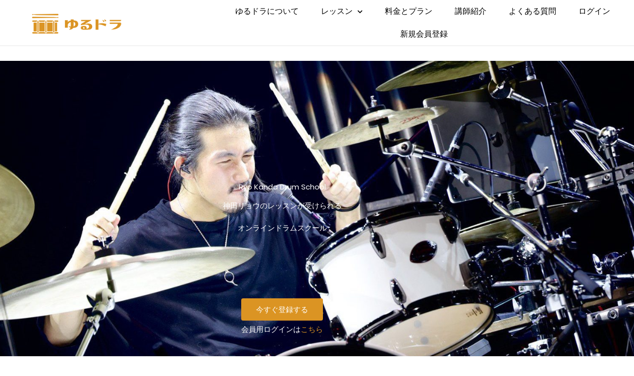

--- FILE ---
content_type: text/html; charset=UTF-8
request_url: https://www.yuru-drum.com/
body_size: 36156
content:
<!DOCTYPE html>
<html lang="ja">
<head>
<meta charset="UTF-8">
<meta name="viewport" content="width=device-width, initial-scale=1">
	<link rel="profile" href="https://gmpg.org/xfn/11"> 
	<title>ゆるドラ &#8211; プロドラマー神田リョウのレッスンが受けられる唯一のオンラインドラムスクール</title>
<meta name='robots' content='max-image-preview:large' />
<link rel='dns-prefetch' href='//fonts.googleapis.com' />
<link rel="alternate" type="application/rss+xml" title="ゆるドラ &raquo; フィード" href="https://www.yuru-drum.com/feed/" />
<link rel="alternate" type="application/rss+xml" title="ゆるドラ &raquo; コメントフィード" href="https://www.yuru-drum.com/comments/feed/" />
<link rel="alternate" title="oEmbed (JSON)" type="application/json+oembed" href="https://www.yuru-drum.com/wp-json/oembed/1.0/embed?url=https%3A%2F%2Fwww.yuru-drum.com%2F" />
<link rel="alternate" title="oEmbed (XML)" type="text/xml+oembed" href="https://www.yuru-drum.com/wp-json/oembed/1.0/embed?url=https%3A%2F%2Fwww.yuru-drum.com%2F&#038;format=xml" />
<style id='wp-img-auto-sizes-contain-inline-css'>
img:is([sizes=auto i],[sizes^="auto," i]){contain-intrinsic-size:3000px 1500px}
/*# sourceURL=wp-img-auto-sizes-contain-inline-css */
</style>
<link rel='stylesheet' id='astra-theme-css-css' href='https://www.yuru-drum.com/wp-content/themes/astra/assets/css/minified/frontend.min.css?ver=4.12.0' media='all' />
<style id='astra-theme-css-inline-css'>
.ast-no-sidebar .entry-content .alignfull {margin-left: calc( -50vw + 50%);margin-right: calc( -50vw + 50%);max-width: 100vw;width: 100vw;}.ast-no-sidebar .entry-content .alignwide {margin-left: calc(-41vw + 50%);margin-right: calc(-41vw + 50%);max-width: unset;width: unset;}.ast-no-sidebar .entry-content .alignfull .alignfull,.ast-no-sidebar .entry-content .alignfull .alignwide,.ast-no-sidebar .entry-content .alignwide .alignfull,.ast-no-sidebar .entry-content .alignwide .alignwide,.ast-no-sidebar .entry-content .wp-block-column .alignfull,.ast-no-sidebar .entry-content .wp-block-column .alignwide{width: 100%;margin-left: auto;margin-right: auto;}.wp-block-gallery,.blocks-gallery-grid {margin: 0;}.wp-block-separator {max-width: 100px;}.wp-block-separator.is-style-wide,.wp-block-separator.is-style-dots {max-width: none;}.entry-content .has-2-columns .wp-block-column:first-child {padding-right: 10px;}.entry-content .has-2-columns .wp-block-column:last-child {padding-left: 10px;}@media (max-width: 782px) {.entry-content .wp-block-columns .wp-block-column {flex-basis: 100%;}.entry-content .has-2-columns .wp-block-column:first-child {padding-right: 0;}.entry-content .has-2-columns .wp-block-column:last-child {padding-left: 0;}}body .entry-content .wp-block-latest-posts {margin-left: 0;}body .entry-content .wp-block-latest-posts li {list-style: none;}.ast-no-sidebar .ast-container .entry-content .wp-block-latest-posts {margin-left: 0;}.ast-header-break-point .entry-content .alignwide {margin-left: auto;margin-right: auto;}.entry-content .blocks-gallery-item img {margin-bottom: auto;}.wp-block-pullquote {border-top: 4px solid #555d66;border-bottom: 4px solid #555d66;color: #40464d;}:root{--ast-post-nav-space:0;--ast-container-default-xlg-padding:6.67em;--ast-container-default-lg-padding:5.67em;--ast-container-default-slg-padding:4.34em;--ast-container-default-md-padding:3.34em;--ast-container-default-sm-padding:6.67em;--ast-container-default-xs-padding:2.4em;--ast-container-default-xxs-padding:1.4em;--ast-code-block-background:#EEEEEE;--ast-comment-inputs-background:#FAFAFA;--ast-normal-container-width:1200px;--ast-narrow-container-width:750px;--ast-blog-title-font-weight:normal;--ast-blog-meta-weight:inherit;--ast-global-color-primary:var(--ast-global-color-5);--ast-global-color-secondary:var(--ast-global-color-4);--ast-global-color-alternate-background:var(--ast-global-color-7);--ast-global-color-subtle-background:var(--ast-global-color-6);--ast-bg-style-guide:var( --ast-global-color-secondary,--ast-global-color-5 );--ast-shadow-style-guide:0px 0px 4px 0 #00000057;--ast-global-dark-bg-style:#fff;--ast-global-dark-lfs:#fbfbfb;--ast-widget-bg-color:#fafafa;--ast-wc-container-head-bg-color:#fbfbfb;--ast-title-layout-bg:#eeeeee;--ast-search-border-color:#e7e7e7;--ast-lifter-hover-bg:#e6e6e6;--ast-gallery-block-color:#000;--srfm-color-input-label:var(--ast-global-color-2);}html{font-size:93.75%;}a,.page-title{color:#db9423;}a:hover,a:focus{color:#db9423;}body,button,input,select,textarea,.ast-button,.ast-custom-button{font-family:'Poppins',sans-serif;font-weight:400;font-size:15px;font-size:1rem;line-height:var(--ast-body-line-height,3);}blockquote{color:#000000;}p,.entry-content p{margin-bottom:1em;}h1,h2,h3,h4,h5,h6,.entry-content :where(h1,h2,h3,h4,h5,h6),.site-title,.site-title a{font-weight:normal;}.ast-site-identity .site-title a{color:var(--ast-global-color-2);}.site-title{font-size:35px;font-size:2.3333333333333rem;display:none;}header .custom-logo-link img{max-width:154px;width:154px;}.astra-logo-svg{width:154px;}.site-header .site-description{font-size:15px;font-size:1rem;display:none;}.entry-title{font-size:30px;font-size:2rem;}.archive .ast-article-post .ast-article-inner,.blog .ast-article-post .ast-article-inner,.archive .ast-article-post .ast-article-inner:hover,.blog .ast-article-post .ast-article-inner:hover{overflow:hidden;}h1,.entry-content :where(h1){font-size:100px;font-size:6.6666666666667rem;font-weight:normal;}h2,.entry-content :where(h2){font-size:20px;font-size:1.3333333333333rem;font-weight:700;}h3,.entry-content :where(h3){font-size:30px;font-size:2rem;font-weight:400;font-family:'Abril Fatface',display;line-height:1.39em;}h4,.entry-content :where(h4){font-size:24px;font-size:1.6rem;line-height:1.2em;}h5,.entry-content :where(h5){font-size:20px;font-size:1.3333333333333rem;line-height:1.2em;}h6,.entry-content :where(h6){font-size:17px;font-size:1.1333333333333rem;line-height:1.25em;}::selection{background-color:#db9423;color:#000000;}body,h1,h2,h3,h4,h5,h6,.entry-title a,.entry-content :where(h1,h2,h3,h4,h5,h6){color:#1d1d23;}.tagcloud a:hover,.tagcloud a:focus,.tagcloud a.current-item{color:#000000;border-color:#db9423;background-color:#db9423;}input:focus,input[type="text"]:focus,input[type="email"]:focus,input[type="url"]:focus,input[type="password"]:focus,input[type="reset"]:focus,input[type="search"]:focus,textarea:focus{border-color:#db9423;}input[type="radio"]:checked,input[type=reset],input[type="checkbox"]:checked,input[type="checkbox"]:hover:checked,input[type="checkbox"]:focus:checked,input[type=range]::-webkit-slider-thumb{border-color:#db9423;background-color:#db9423;box-shadow:none;}.site-footer a:hover + .post-count,.site-footer a:focus + .post-count{background:#db9423;border-color:#db9423;}.single .nav-links .nav-previous,.single .nav-links .nav-next{color:#db9423;}.entry-meta,.entry-meta *{line-height:1.45;color:#db9423;}.entry-meta a:not(.ast-button):hover,.entry-meta a:not(.ast-button):hover *,.entry-meta a:not(.ast-button):focus,.entry-meta a:not(.ast-button):focus *,.page-links > .page-link,.page-links .page-link:hover,.post-navigation a:hover{color:#db9423;}#cat option,.secondary .calendar_wrap thead a,.secondary .calendar_wrap thead a:visited{color:#db9423;}.secondary .calendar_wrap #today,.ast-progress-val span{background:#db9423;}.secondary a:hover + .post-count,.secondary a:focus + .post-count{background:#db9423;border-color:#db9423;}.calendar_wrap #today > a{color:#000000;}.page-links .page-link,.single .post-navigation a{color:#db9423;}.ast-search-menu-icon .search-form button.search-submit{padding:0 4px;}.ast-search-menu-icon form.search-form{padding-right:0;}.ast-search-menu-icon.slide-search input.search-field{width:0;}.ast-header-search .ast-search-menu-icon.ast-dropdown-active .search-form,.ast-header-search .ast-search-menu-icon.ast-dropdown-active .search-field:focus{transition:all 0.2s;}.search-form input.search-field:focus{outline:none;}.ast-search-menu-icon .search-form button.search-submit:focus,.ast-theme-transparent-header .ast-header-search .ast-dropdown-active .ast-icon,.ast-theme-transparent-header .ast-inline-search .search-field:focus .ast-icon{color:var(--ast-global-color-1);}.ast-header-search .slide-search .search-form{border:2px solid var(--ast-global-color-0);}.ast-header-search .slide-search .search-field{background-color:(--ast-global-dark-bg-style);}.widget-title{font-size:21px;font-size:1.4rem;color:#1d1d23;}.ast-search-menu-icon.slide-search a:focus-visible:focus-visible,.astra-search-icon:focus-visible,#close:focus-visible,a:focus-visible,.ast-menu-toggle:focus-visible,.site .skip-link:focus-visible,.wp-block-loginout input:focus-visible,.wp-block-search.wp-block-search__button-inside .wp-block-search__inside-wrapper,.ast-header-navigation-arrow:focus-visible,.ast-orders-table__row .ast-orders-table__cell:focus-visible,a#ast-apply-coupon:focus-visible,#ast-apply-coupon:focus-visible,#close:focus-visible,.button.search-submit:focus-visible,#search_submit:focus,.normal-search:focus-visible,.ast-header-account-wrap:focus-visible,.astra-cart-drawer-close:focus,.ast-single-variation:focus,.ast-button:focus,.ast-builder-button-wrap:has(.ast-custom-button-link:focus),.ast-builder-button-wrap .ast-custom-button-link:focus{outline-style:dotted;outline-color:inherit;outline-width:thin;}input:focus,input[type="text"]:focus,input[type="email"]:focus,input[type="url"]:focus,input[type="password"]:focus,input[type="reset"]:focus,input[type="search"]:focus,input[type="number"]:focus,textarea:focus,.wp-block-search__input:focus,[data-section="section-header-mobile-trigger"] .ast-button-wrap .ast-mobile-menu-trigger-minimal:focus,.ast-mobile-popup-drawer.active .menu-toggle-close:focus,#ast-scroll-top:focus,#coupon_code:focus,#ast-coupon-code:focus{border-style:dotted;border-color:inherit;border-width:thin;}input{outline:none;}.site-logo-img img{ transition:all 0.2s linear;}body .ast-oembed-container *{position:absolute;top:0;width:100%;height:100%;left:0;}body .wp-block-embed-pocket-casts .ast-oembed-container *{position:unset;}.ast-single-post-featured-section + article {margin-top: 2em;}.site-content .ast-single-post-featured-section img {width: 100%;overflow: hidden;object-fit: cover;}.ast-separate-container .site-content .ast-single-post-featured-section + article {margin-top: -80px;z-index: 9;position: relative;border-radius: 4px;}@media (min-width: 922px) {.ast-no-sidebar .site-content .ast-article-image-container--wide {margin-left: -120px;margin-right: -120px;max-width: unset;width: unset;}.ast-left-sidebar .site-content .ast-article-image-container--wide,.ast-right-sidebar .site-content .ast-article-image-container--wide {margin-left: -10px;margin-right: -10px;}.site-content .ast-article-image-container--full {margin-left: calc( -50vw + 50%);margin-right: calc( -50vw + 50%);max-width: 100vw;width: 100vw;}.ast-left-sidebar .site-content .ast-article-image-container--full,.ast-right-sidebar .site-content .ast-article-image-container--full {margin-left: -10px;margin-right: -10px;max-width: inherit;width: auto;}}.site > .ast-single-related-posts-container {margin-top: 0;}@media (min-width: 922px) {.ast-desktop .ast-container--narrow {max-width: var(--ast-narrow-container-width);margin: 0 auto;}}.ast-page-builder-template .hentry {margin: 0;}.ast-page-builder-template .site-content > .ast-container {max-width: 100%;padding: 0;}.ast-page-builder-template .site .site-content #primary {padding: 0;margin: 0;}.ast-page-builder-template .no-results {text-align: center;margin: 4em auto;}.ast-page-builder-template .ast-pagination {padding: 2em;}.ast-page-builder-template .entry-header.ast-no-title.ast-no-thumbnail {margin-top: 0;}.ast-page-builder-template .entry-header.ast-header-without-markup {margin-top: 0;margin-bottom: 0;}.ast-page-builder-template .entry-header.ast-no-title.ast-no-meta {margin-bottom: 0;}.ast-page-builder-template.single .post-navigation {padding-bottom: 2em;}.ast-page-builder-template.single-post .site-content > .ast-container {max-width: 100%;}.ast-page-builder-template .entry-header {margin-top: 4em;margin-left: auto;margin-right: auto;padding-left: 20px;padding-right: 20px;}.single.ast-page-builder-template .entry-header {padding-left: 20px;padding-right: 20px;}.ast-page-builder-template .ast-archive-description {margin: 4em auto 0;padding-left: 20px;padding-right: 20px;}.ast-page-builder-template.ast-no-sidebar .entry-content .alignwide {margin-left: 0;margin-right: 0;}@media (max-width:921.9px){#ast-desktop-header{display:none;}}@media (min-width:922px){#ast-mobile-header{display:none;}}.wp-block-buttons.aligncenter{justify-content:center;}@media (max-width:782px){.entry-content .wp-block-columns .wp-block-column{margin-left:0px;}}.wp-block-image.aligncenter{margin-left:auto;margin-right:auto;}.wp-block-table.aligncenter{margin-left:auto;margin-right:auto;}.wp-block-buttons .wp-block-button.is-style-outline .wp-block-button__link.wp-element-button,.ast-outline-button,.wp-block-uagb-buttons-child .uagb-buttons-repeater.ast-outline-button{border-top-width:2px;border-right-width:2px;border-bottom-width:2px;border-left-width:2px;font-family:inherit;font-weight:inherit;line-height:1em;border-top-left-radius:50px;border-top-right-radius:50px;border-bottom-right-radius:50px;border-bottom-left-radius:50px;}.wp-block-button .wp-block-button__link.wp-element-button.is-style-outline:not(.has-background),.wp-block-button.is-style-outline>.wp-block-button__link.wp-element-button:not(.has-background),.ast-outline-button{background-color:transparent;}.entry-content[data-ast-blocks-layout] > figure{margin-bottom:1em;}.elementor-widget-container .elementor-loop-container .e-loop-item[data-elementor-type="loop-item"]{width:100%;}.elementor-loop-container .e-loop-item,.elementor-loop-container .ast-separate-container .ast-article-post,.elementor-loop-container .ast-separate-container .ast-article-single,.elementor-loop-container .ast-separate-container .comment-respond{padding:0px;}@media (max-width:921px){.ast-left-sidebar #content > .ast-container{display:flex;flex-direction:column-reverse;width:100%;}.ast-separate-container .ast-article-post,.ast-separate-container .ast-article-single{padding:1.5em 2.14em;}.ast-author-box img.avatar{margin:20px 0 0 0;}}@media (min-width:922px){.ast-separate-container.ast-right-sidebar #primary,.ast-separate-container.ast-left-sidebar #primary{border:0;}.search-no-results.ast-separate-container #primary{margin-bottom:4em;}}.elementor-widget-button .elementor-button{border-style:solid;text-decoration:none;border-top-width:0;border-right-width:0;border-left-width:0;border-bottom-width:0;}.elementor-button.elementor-size-sm,.elementor-button.elementor-size-xs,.elementor-button.elementor-size-md,.elementor-button.elementor-size-lg,.elementor-button.elementor-size-xl,.elementor-button{border-top-left-radius:50px;border-top-right-radius:50px;border-bottom-right-radius:50px;border-bottom-left-radius:50px;padding-top:17px;padding-right:35px;padding-bottom:17px;padding-left:35px;}.elementor-widget-button .elementor-button{border-color:#db9423;background-color:#db9423;}.elementor-widget-button .elementor-button:hover,.elementor-widget-button .elementor-button:focus{color:#ffffff;background-color:#ed7a00;border-color:#ed7a00;}.wp-block-button .wp-block-button__link ,.elementor-widget-button .elementor-button,.elementor-widget-button .elementor-button:visited{color:#ffffff;}.elementor-widget-button .elementor-button{font-size:15px;font-size:1rem;line-height:1em;}body .elementor-button.elementor-size-sm,body .elementor-button.elementor-size-xs,body .elementor-button.elementor-size-md,body .elementor-button.elementor-size-lg,body .elementor-button.elementor-size-xl,body .elementor-button{font-size:15px;font-size:1rem;}.wp-block-button .wp-block-button__link:hover,.wp-block-button .wp-block-button__link:focus{color:#ffffff;background-color:#ed7a00;border-color:#ed7a00;}.elementor-widget-heading h3.elementor-heading-title{line-height:1.39em;}.elementor-widget-heading h4.elementor-heading-title{line-height:1.2em;}.elementor-widget-heading h5.elementor-heading-title{line-height:1.2em;}.elementor-widget-heading h6.elementor-heading-title{line-height:1.25em;}.wp-block-button .wp-block-button__link{border-top-width:0;border-right-width:0;border-left-width:0;border-bottom-width:0;border-color:#db9423;background-color:#db9423;color:#ffffff;font-family:inherit;font-weight:inherit;line-height:1em;font-size:15px;font-size:1rem;border-top-left-radius:50px;border-top-right-radius:50px;border-bottom-right-radius:50px;border-bottom-left-radius:50px;padding-top:17px;padding-right:35px;padding-bottom:17px;padding-left:35px;}.menu-toggle,button,.ast-button,.ast-custom-button,.button,input#submit,input[type="button"],input[type="submit"],input[type="reset"],#comments .submit,.search .search-submit{border-style:solid;border-top-width:0;border-right-width:0;border-left-width:0;border-bottom-width:0;color:#ffffff;border-color:#db9423;background-color:#db9423;padding-top:17px;padding-right:35px;padding-bottom:17px;padding-left:35px;font-family:inherit;font-weight:inherit;font-size:15px;font-size:1rem;line-height:1em;border-top-left-radius:50px;border-top-right-radius:50px;border-bottom-right-radius:50px;border-bottom-left-radius:50px;}button:focus,.menu-toggle:hover,button:hover,.ast-button:hover,.ast-custom-button:hover .button:hover,.ast-custom-button:hover ,input[type=reset]:hover,input[type=reset]:focus,input#submit:hover,input#submit:focus,input[type="button"]:hover,input[type="button"]:focus,input[type="submit"]:hover,input[type="submit"]:focus{color:#ffffff;background-color:#ed7a00;border-color:#ed7a00;}@media (max-width:921px){.ast-mobile-header-stack .main-header-bar .ast-search-menu-icon{display:inline-block;}.ast-header-break-point.ast-header-custom-item-outside .ast-mobile-header-stack .main-header-bar .ast-search-icon{margin:0;}.ast-comment-avatar-wrap img{max-width:2.5em;}.ast-comment-meta{padding:0 1.8888em 1.3333em;}.ast-separate-container .ast-comment-list li.depth-1{padding:1.5em 2.14em;}.ast-separate-container .comment-respond{padding:2em 2.14em;}}@media (min-width:544px){.ast-container{max-width:100%;}}@media (max-width:544px){.ast-separate-container .ast-article-post,.ast-separate-container .ast-article-single,.ast-separate-container .comments-title,.ast-separate-container .ast-archive-description{padding:1.5em 1em;}.ast-separate-container #content .ast-container{padding-left:0.54em;padding-right:0.54em;}.ast-separate-container .ast-comment-list .bypostauthor{padding:.5em;}.ast-search-menu-icon.ast-dropdown-active .search-field{width:170px;}} #ast-mobile-header .ast-site-header-cart-li a{pointer-events:none;}.ast-no-sidebar.ast-separate-container .entry-content .alignfull {margin-left: -6.67em;margin-right: -6.67em;width: auto;}@media (max-width: 1200px) {.ast-no-sidebar.ast-separate-container .entry-content .alignfull {margin-left: -2.4em;margin-right: -2.4em;}}@media (max-width: 768px) {.ast-no-sidebar.ast-separate-container .entry-content .alignfull {margin-left: -2.14em;margin-right: -2.14em;}}@media (max-width: 544px) {.ast-no-sidebar.ast-separate-container .entry-content .alignfull {margin-left: -1em;margin-right: -1em;}}.ast-no-sidebar.ast-separate-container .entry-content .alignwide {margin-left: -20px;margin-right: -20px;}.ast-no-sidebar.ast-separate-container .entry-content .wp-block-column .alignfull,.ast-no-sidebar.ast-separate-container .entry-content .wp-block-column .alignwide {margin-left: auto;margin-right: auto;width: 100%;}@media (max-width:921px){.site-title{display:none;}.site-header .site-description{display:none;}h1,.entry-content :where(h1){font-size:60px;font-size:4rem;}h2,.entry-content :where(h2){font-size:40px;font-size:2.6666666666667rem;}h3,.entry-content :where(h3){font-size:28px;font-size:1.8666666666667rem;}h4,.entry-content :where(h4){font-size:25px;font-size:1.6666666666667rem;}h5,.entry-content :where(h5){font-size:21px;font-size:1.4rem;}h6,.entry-content :where(h6){font-size:17px;font-size:1.1333333333333rem;}.astra-logo-svg{width:150px;}header .custom-logo-link img,.ast-header-break-point .site-logo-img .custom-mobile-logo-link img{max-width:150px;width:150px;}}@media (max-width:544px){.widget-title{font-size:22px;font-size:1.375rem;}body,button,input,select,textarea,.ast-button,.ast-custom-button{font-size:16px;font-size:1.0666666666667rem;}#secondary,#secondary button,#secondary input,#secondary select,#secondary textarea{font-size:16px;font-size:1.0666666666667rem;}.site-title{display:none;}.site-header .site-description{display:none;}h1,.entry-content :where(h1){font-size:40px;font-size:2.6666666666667rem;}h2,.entry-content :where(h2){font-size:18px;font-size:1.2rem;}h3,.entry-content :where(h3){font-size:22px;font-size:1.4666666666667rem;}h4,.entry-content :where(h4){font-size:22px;font-size:1.4666666666667rem;}header .custom-logo-link img,.ast-header-break-point .site-branding img,.ast-header-break-point .custom-logo-link img{max-width:120px;width:120px;}.astra-logo-svg{width:120px;}.ast-header-break-point .site-logo-img .custom-mobile-logo-link img{max-width:120px;}}@media (max-width:921px){html{font-size:85.5%;}}@media (max-width:544px){html{font-size:93.75%;}}@media (min-width:922px){.ast-container{max-width:1240px;}}@font-face {font-family: "Astra";src: url(https://www.yuru-drum.com/wp-content/themes/astra/assets/fonts/astra.woff) format("woff"),url(https://www.yuru-drum.com/wp-content/themes/astra/assets/fonts/astra.ttf) format("truetype"),url(https://www.yuru-drum.com/wp-content/themes/astra/assets/fonts/astra.svg#astra) format("svg");font-weight: normal;font-style: normal;font-display: fallback;}.entry-content :where(h1,h2,h3,h4,h5,h6){clear:none;}@media (min-width:922px){.main-header-menu .sub-menu .menu-item.ast-left-align-sub-menu:hover > .sub-menu,.main-header-menu .sub-menu .menu-item.ast-left-align-sub-menu.focus > .sub-menu{margin-left:-2px;}}.ast-theme-transparent-header [data-section="section-header-mobile-trigger"] .ast-button-wrap .ast-mobile-menu-trigger-fill,.ast-theme-transparent-header [data-section="section-header-mobile-trigger"] .ast-button-wrap .ast-mobile-menu-trigger-minimal{border:none;}.site .comments-area{padding-bottom:3em;}.footer-widget-area[data-section^="section-fb-html-"] .ast-builder-html-element{text-align:center;}.astra-icon-down_arrow::after {content: "\e900";font-family: Astra;}.astra-icon-close::after {content: "\e5cd";font-family: Astra;}.astra-icon-drag_handle::after {content: "\e25d";font-family: Astra;}.astra-icon-format_align_justify::after {content: "\e235";font-family: Astra;}.astra-icon-menu::after {content: "\e5d2";font-family: Astra;}.astra-icon-reorder::after {content: "\e8fe";font-family: Astra;}.astra-icon-search::after {content: "\e8b6";font-family: Astra;}.astra-icon-zoom_in::after {content: "\e56b";font-family: Astra;}.astra-icon-check-circle::after {content: "\e901";font-family: Astra;}.astra-icon-shopping-cart::after {content: "\f07a";font-family: Astra;}.astra-icon-shopping-bag::after {content: "\f290";font-family: Astra;}.astra-icon-shopping-basket::after {content: "\f291";font-family: Astra;}.astra-icon-circle-o::after {content: "\e903";font-family: Astra;}.astra-icon-certificate::after {content: "\e902";font-family: Astra;}blockquote {padding: 1.2em;}:root .has-ast-global-color-0-color{color:var(--ast-global-color-0);}:root .has-ast-global-color-0-background-color{background-color:var(--ast-global-color-0);}:root .wp-block-button .has-ast-global-color-0-color{color:var(--ast-global-color-0);}:root .wp-block-button .has-ast-global-color-0-background-color{background-color:var(--ast-global-color-0);}:root .has-ast-global-color-1-color{color:var(--ast-global-color-1);}:root .has-ast-global-color-1-background-color{background-color:var(--ast-global-color-1);}:root .wp-block-button .has-ast-global-color-1-color{color:var(--ast-global-color-1);}:root .wp-block-button .has-ast-global-color-1-background-color{background-color:var(--ast-global-color-1);}:root .has-ast-global-color-2-color{color:var(--ast-global-color-2);}:root .has-ast-global-color-2-background-color{background-color:var(--ast-global-color-2);}:root .wp-block-button .has-ast-global-color-2-color{color:var(--ast-global-color-2);}:root .wp-block-button .has-ast-global-color-2-background-color{background-color:var(--ast-global-color-2);}:root .has-ast-global-color-3-color{color:var(--ast-global-color-3);}:root .has-ast-global-color-3-background-color{background-color:var(--ast-global-color-3);}:root .wp-block-button .has-ast-global-color-3-color{color:var(--ast-global-color-3);}:root .wp-block-button .has-ast-global-color-3-background-color{background-color:var(--ast-global-color-3);}:root .has-ast-global-color-4-color{color:var(--ast-global-color-4);}:root .has-ast-global-color-4-background-color{background-color:var(--ast-global-color-4);}:root .wp-block-button .has-ast-global-color-4-color{color:var(--ast-global-color-4);}:root .wp-block-button .has-ast-global-color-4-background-color{background-color:var(--ast-global-color-4);}:root .has-ast-global-color-5-color{color:var(--ast-global-color-5);}:root .has-ast-global-color-5-background-color{background-color:var(--ast-global-color-5);}:root .wp-block-button .has-ast-global-color-5-color{color:var(--ast-global-color-5);}:root .wp-block-button .has-ast-global-color-5-background-color{background-color:var(--ast-global-color-5);}:root .has-ast-global-color-6-color{color:var(--ast-global-color-6);}:root .has-ast-global-color-6-background-color{background-color:var(--ast-global-color-6);}:root .wp-block-button .has-ast-global-color-6-color{color:var(--ast-global-color-6);}:root .wp-block-button .has-ast-global-color-6-background-color{background-color:var(--ast-global-color-6);}:root .has-ast-global-color-7-color{color:var(--ast-global-color-7);}:root .has-ast-global-color-7-background-color{background-color:var(--ast-global-color-7);}:root .wp-block-button .has-ast-global-color-7-color{color:var(--ast-global-color-7);}:root .wp-block-button .has-ast-global-color-7-background-color{background-color:var(--ast-global-color-7);}:root .has-ast-global-color-8-color{color:var(--ast-global-color-8);}:root .has-ast-global-color-8-background-color{background-color:var(--ast-global-color-8);}:root .wp-block-button .has-ast-global-color-8-color{color:var(--ast-global-color-8);}:root .wp-block-button .has-ast-global-color-8-background-color{background-color:var(--ast-global-color-8);}:root{--ast-global-color-0:#0170B9;--ast-global-color-1:#3a3a3a;--ast-global-color-2:#3a3a3a;--ast-global-color-3:#4B4F58;--ast-global-color-4:#F5F5F5;--ast-global-color-5:#FFFFFF;--ast-global-color-6:#E5E5E5;--ast-global-color-7:#424242;--ast-global-color-8:#000000;}:root {--ast-border-color : #dddddd;}.ast-single-entry-banner {-js-display: flex;display: flex;flex-direction: column;justify-content: center;text-align: center;position: relative;background: var(--ast-title-layout-bg);}.ast-single-entry-banner[data-banner-layout="layout-1"] {max-width: 1200px;background: inherit;padding: 20px 0;}.ast-single-entry-banner[data-banner-width-type="custom"] {margin: 0 auto;width: 100%;}.ast-single-entry-banner + .site-content .entry-header {margin-bottom: 0;}.site .ast-author-avatar {--ast-author-avatar-size: ;}a.ast-underline-text {text-decoration: underline;}.ast-container > .ast-terms-link {position: relative;display: block;}a.ast-button.ast-badge-tax {padding: 4px 8px;border-radius: 3px;font-size: inherit;}header.entry-header{text-align:left;}header.entry-header .entry-title{font-size:30px;font-size:2rem;}header.entry-header > *:not(:last-child){margin-bottom:10px;}header.entry-header .post-thumb-img-content{text-align:center;}header.entry-header .post-thumb img,.ast-single-post-featured-section.post-thumb img{aspect-ratio:16/9;}@media (max-width:921px){header.entry-header{text-align:left;}}@media (max-width:544px){header.entry-header{text-align:left;}}.ast-archive-entry-banner {-js-display: flex;display: flex;flex-direction: column;justify-content: center;text-align: center;position: relative;background: var(--ast-title-layout-bg);}.ast-archive-entry-banner[data-banner-width-type="custom"] {margin: 0 auto;width: 100%;}.ast-archive-entry-banner[data-banner-layout="layout-1"] {background: inherit;padding: 20px 0;text-align: left;}body.archive .ast-archive-description{max-width:1200px;width:100%;text-align:left;padding-top:3em;padding-right:3em;padding-bottom:3em;padding-left:3em;}body.archive .ast-archive-description .ast-archive-title,body.archive .ast-archive-description .ast-archive-title *{font-size:40px;font-size:2.6666666666667rem;}body.archive .ast-archive-description > *:not(:last-child){margin-bottom:10px;}@media (max-width:921px){body.archive .ast-archive-description{text-align:left;}}@media (max-width:544px){body.archive .ast-archive-description{text-align:left;}}.ast-theme-transparent-header #masthead .site-logo-img .transparent-custom-logo .astra-logo-svg{width:150px;}.ast-theme-transparent-header #masthead .site-logo-img .transparent-custom-logo img{ max-width:150px; width:150px;}@media (max-width:921px){.ast-theme-transparent-header #masthead .site-logo-img .transparent-custom-logo .astra-logo-svg{width:120px;}.ast-theme-transparent-header #masthead .site-logo-img .transparent-custom-logo img{ max-width:120px; width:120px;}}@media (max-width:543px){.ast-theme-transparent-header #masthead .site-logo-img .transparent-custom-logo .astra-logo-svg{width:100px;}.ast-theme-transparent-header #masthead .site-logo-img .transparent-custom-logo img{ max-width:100px; width:100px;}}@media (min-width:921px){.ast-theme-transparent-header #masthead{position:absolute;left:0;right:0;}.ast-theme-transparent-header .main-header-bar,.ast-theme-transparent-header.ast-header-break-point .main-header-bar{background:none;}body.elementor-editor-active.ast-theme-transparent-header #masthead,.fl-builder-edit .ast-theme-transparent-header #masthead,body.vc_editor.ast-theme-transparent-header #masthead,body.brz-ed.ast-theme-transparent-header #masthead{z-index:0;}.ast-header-break-point.ast-replace-site-logo-transparent.ast-theme-transparent-header .custom-mobile-logo-link{display:none;}.ast-header-break-point.ast-replace-site-logo-transparent.ast-theme-transparent-header .transparent-custom-logo{display:inline-block;}.ast-theme-transparent-header .ast-above-header,.ast-theme-transparent-header .ast-above-header.ast-above-header-bar{background-image:none;background-color:transparent;}.ast-theme-transparent-header .ast-below-header,.ast-theme-transparent-header .ast-below-header.ast-below-header-bar{background-image:none;background-color:transparent;}}.ast-theme-transparent-header .ast-builder-menu .main-header-menu .menu-item .sub-menu .menu-link,.ast-theme-transparent-header .main-header-menu .menu-item .sub-menu .menu-link{background-color:transparent;}@media (max-width:921px){.ast-theme-transparent-header #masthead{position:absolute;left:0;right:0;}.ast-theme-transparent-header .main-header-bar,.ast-theme-transparent-header.ast-header-break-point .main-header-bar{background:none;}body.elementor-editor-active.ast-theme-transparent-header #masthead,.fl-builder-edit .ast-theme-transparent-header #masthead,body.vc_editor.ast-theme-transparent-header #masthead,body.brz-ed.ast-theme-transparent-header #masthead{z-index:0;}.ast-header-break-point.ast-replace-site-logo-transparent.ast-theme-transparent-header .custom-mobile-logo-link{display:none;}.ast-header-break-point.ast-replace-site-logo-transparent.ast-theme-transparent-header .transparent-custom-logo{display:inline-block;}.ast-theme-transparent-header .ast-above-header,.ast-theme-transparent-header .ast-above-header.ast-above-header-bar{background-image:none;background-color:transparent;}.ast-theme-transparent-header .ast-below-header,.ast-theme-transparent-header .ast-below-header.ast-below-header-bar{background-image:none;background-color:transparent;}}.ast-theme-transparent-header #ast-desktop-header > .ast-main-header-wrap > .main-header-bar,.ast-theme-transparent-header.ast-header-break-point #ast-mobile-header > .ast-main-header-wrap > .main-header-bar{border-bottom-style:none;}.ast-breadcrumbs .trail-browse,.ast-breadcrumbs .trail-items,.ast-breadcrumbs .trail-items li{display:inline-block;margin:0;padding:0;border:none;background:inherit;text-indent:0;text-decoration:none;}.ast-breadcrumbs .trail-browse{font-size:inherit;font-style:inherit;font-weight:inherit;color:inherit;}.ast-breadcrumbs .trail-items{list-style:none;}.trail-items li::after{padding:0 0.3em;content:"\00bb";}.trail-items li:last-of-type::after{display:none;}h1,h2,h3,h4,h5,h6,.entry-content :where(h1,h2,h3,h4,h5,h6){color:#000000;}@media (max-width:921px){.ast-builder-grid-row-container.ast-builder-grid-row-tablet-3-firstrow .ast-builder-grid-row > *:first-child,.ast-builder-grid-row-container.ast-builder-grid-row-tablet-3-lastrow .ast-builder-grid-row > *:last-child{grid-column:1 / -1;}}@media (max-width:544px){.ast-builder-grid-row-container.ast-builder-grid-row-mobile-3-firstrow .ast-builder-grid-row > *:first-child,.ast-builder-grid-row-container.ast-builder-grid-row-mobile-3-lastrow .ast-builder-grid-row > *:last-child{grid-column:1 / -1;}}.ast-builder-layout-element[data-section="title_tagline"]{display:flex;}@media (max-width:921px){.ast-header-break-point .ast-builder-layout-element[data-section="title_tagline"]{display:flex;}}@media (max-width:544px){.ast-header-break-point .ast-builder-layout-element[data-section="title_tagline"]{display:flex;}}.ast-builder-menu-1{font-family:inherit;font-weight:inherit;}.ast-builder-menu-1 .menu-item > .menu-link{color:#343434;}.ast-builder-menu-1 .menu-item > .ast-menu-toggle{color:#343434;}.ast-builder-menu-1 .menu-item:hover > .menu-link,.ast-builder-menu-1 .inline-on-mobile .menu-item:hover > .ast-menu-toggle{color:#db9423;}.ast-builder-menu-1 .menu-item:hover > .ast-menu-toggle{color:#db9423;}.ast-builder-menu-1 .menu-item.current-menu-item > .menu-link,.ast-builder-menu-1 .inline-on-mobile .menu-item.current-menu-item > .ast-menu-toggle,.ast-builder-menu-1 .current-menu-ancestor > .menu-link{color:#db9423;}.ast-builder-menu-1 .menu-item.current-menu-item > .ast-menu-toggle{color:#db9423;}.ast-builder-menu-1 .sub-menu,.ast-builder-menu-1 .inline-on-mobile .sub-menu{border-top-width:0;border-bottom-width:0;border-right-width:0;border-left-width:0;border-color:#db9423;border-style:solid;}.ast-builder-menu-1 .sub-menu .sub-menu{top:0px;}.ast-builder-menu-1 .main-header-menu > .menu-item > .sub-menu,.ast-builder-menu-1 .main-header-menu > .menu-item > .astra-full-megamenu-wrapper{margin-top:0;}.ast-desktop .ast-builder-menu-1 .main-header-menu > .menu-item > .sub-menu:before,.ast-desktop .ast-builder-menu-1 .main-header-menu > .menu-item > .astra-full-megamenu-wrapper:before{height:calc( 0px + 0px + 5px );}.ast-desktop .ast-builder-menu-1 .menu-item .sub-menu .menu-link,.ast-header-break-point .main-navigation ul .menu-item .menu-link{border-bottom-width:1px;border-color:#eaeaea;border-style:solid;}.ast-desktop .ast-builder-menu-1 .menu-item .sub-menu:last-child > .menu-item > .menu-link,.ast-header-break-point .main-navigation ul .menu-item .menu-link{border-bottom-width:1px;}.ast-desktop .ast-builder-menu-1 .menu-item:last-child > .menu-item > .menu-link{border-bottom-width:0;}@media (max-width:921px){.ast-header-break-point .ast-builder-menu-1 .menu-item.menu-item-has-children > .ast-menu-toggle{top:0;}.ast-builder-menu-1 .inline-on-mobile .menu-item.menu-item-has-children > .ast-menu-toggle{right:-15px;}.ast-builder-menu-1 .menu-item-has-children > .menu-link:after{content:unset;}.ast-builder-menu-1 .main-header-menu > .menu-item > .sub-menu,.ast-builder-menu-1 .main-header-menu > .menu-item > .astra-full-megamenu-wrapper{margin-top:0;}}@media (max-width:544px){.ast-header-break-point .ast-builder-menu-1 .menu-item.menu-item-has-children > .ast-menu-toggle{top:0;}.ast-builder-menu-1 .main-header-menu > .menu-item > .sub-menu,.ast-builder-menu-1 .main-header-menu > .menu-item > .astra-full-megamenu-wrapper{margin-top:0;}}.ast-builder-menu-1{display:flex;}@media (max-width:921px){.ast-header-break-point .ast-builder-menu-1{display:flex;}}@media (max-width:544px){.ast-header-break-point .ast-builder-menu-1{display:flex;}}.site-below-footer-wrap{padding-top:20px;padding-bottom:20px;}.site-below-footer-wrap[data-section="section-below-footer-builder"]{background-color:rgba(0,0,0,0);background-image:none;min-height:80px;}.site-below-footer-wrap[data-section="section-below-footer-builder"] .ast-builder-grid-row{max-width:1200px;min-height:80px;margin-left:auto;margin-right:auto;}.site-below-footer-wrap[data-section="section-below-footer-builder"] .ast-builder-grid-row,.site-below-footer-wrap[data-section="section-below-footer-builder"] .site-footer-section{align-items:flex-start;}.site-below-footer-wrap[data-section="section-below-footer-builder"].ast-footer-row-inline .site-footer-section{display:flex;margin-bottom:0;}.ast-builder-grid-row-2-equal .ast-builder-grid-row{grid-template-columns:repeat( 2,1fr );}@media (max-width:921px){.site-below-footer-wrap[data-section="section-below-footer-builder"].ast-footer-row-tablet-inline .site-footer-section{display:flex;margin-bottom:0;}.site-below-footer-wrap[data-section="section-below-footer-builder"].ast-footer-row-tablet-stack .site-footer-section{display:block;margin-bottom:10px;}.ast-builder-grid-row-container.ast-builder-grid-row-tablet-2-equal .ast-builder-grid-row{grid-template-columns:repeat( 2,1fr );}}@media (max-width:544px){.site-below-footer-wrap[data-section="section-below-footer-builder"].ast-footer-row-mobile-inline .site-footer-section{display:flex;margin-bottom:0;}.site-below-footer-wrap[data-section="section-below-footer-builder"].ast-footer-row-mobile-stack .site-footer-section{display:block;margin-bottom:10px;}.ast-builder-grid-row-container.ast-builder-grid-row-mobile-full .ast-builder-grid-row{grid-template-columns:1fr;}}.site-below-footer-wrap[data-section="section-below-footer-builder"]{padding-bottom:2%;}@media (max-width:921px){.site-below-footer-wrap[data-section="section-below-footer-builder"]{padding-left:4%;padding-right:4%;}}@media (max-width:544px){.site-below-footer-wrap[data-section="section-below-footer-builder"]{padding-top:7%;padding-bottom:7%;}}.site-below-footer-wrap[data-section="section-below-footer-builder"]{display:grid;}@media (max-width:921px){.ast-header-break-point .site-below-footer-wrap[data-section="section-below-footer-builder"]{display:grid;}}@media (max-width:544px){.ast-header-break-point .site-below-footer-wrap[data-section="section-below-footer-builder"]{display:grid;}}.ast-builder-html-element img.alignnone{display:inline-block;}.ast-builder-html-element p:first-child{margin-top:0;}.ast-builder-html-element p:last-child{margin-bottom:0;}.ast-header-break-point .main-header-bar .ast-builder-html-element{line-height:1.85714285714286;}.footer-widget-area[data-section="section-fb-html-1"] .ast-builder-html-element{color:#aaaaaa;}.footer-widget-area[data-section="section-fb-html-1"]{display:block;}@media (max-width:921px){.ast-header-break-point .footer-widget-area[data-section="section-fb-html-1"]{display:block;}}@media (max-width:544px){.ast-header-break-point .footer-widget-area[data-section="section-fb-html-1"]{display:block;}}.footer-widget-area[data-section="section-fb-html-2"] .ast-builder-html-element{color:#ffffff;font-size:24px;font-size:1.6rem;}.footer-widget-area[data-section="section-fb-html-2"]{margin-top:-5%;}@media (max-width:544px){.footer-widget-area[data-section="section-fb-html-2"] .ast-builder-html-element{font-size:19px;font-size:1.2666666666667rem;}}.footer-widget-area[data-section="section-fb-html-2"]{font-size:24px;font-size:1.6rem;}@media (max-width:544px){.footer-widget-area[data-section="section-fb-html-2"]{font-size:19px;font-size:1.2666666666667rem;}}.footer-widget-area[data-section="section-fb-html-2"]{display:block;}@media (max-width:921px){.ast-header-break-point .footer-widget-area[data-section="section-fb-html-2"]{display:block;}}@media (max-width:544px){.ast-header-break-point .footer-widget-area[data-section="section-fb-html-2"]{display:block;}}.footer-widget-area[data-section="section-fb-html-1"] .ast-builder-html-element{text-align:right;}@media (max-width:921px){.footer-widget-area[data-section="section-fb-html-1"] .ast-builder-html-element{text-align:right;}}@media (max-width:544px){.footer-widget-area[data-section="section-fb-html-1"] .ast-builder-html-element{text-align:center;}}.footer-widget-area[data-section="section-fb-html-2"] .ast-builder-html-element{text-align:center;}@media (max-width:921px){.footer-widget-area[data-section="section-fb-html-2"] .ast-builder-html-element{text-align:center;}}@media (max-width:544px){.footer-widget-area[data-section="section-fb-html-2"] .ast-builder-html-element{text-align:center;}}.ast-footer-copyright{text-align:left;}.ast-footer-copyright.site-footer-focus-item {color:#aaaaaa;}@media (max-width:921px){.ast-footer-copyright{text-align:left;}}@media (max-width:544px){.ast-footer-copyright{text-align:center;}}.ast-footer-copyright.ast-builder-layout-element{display:flex;}@media (max-width:921px){.ast-header-break-point .ast-footer-copyright.ast-builder-layout-element{display:flex;}}@media (max-width:544px){.ast-header-break-point .ast-footer-copyright.ast-builder-layout-element{display:flex;}}.ast-social-stack-desktop .ast-builder-social-element,.ast-social-stack-tablet .ast-builder-social-element,.ast-social-stack-mobile .ast-builder-social-element {margin-top: 6px;margin-bottom: 6px;}.social-show-label-true .ast-builder-social-element {width: auto;padding: 0 0.4em;}[data-section^="section-fb-social-icons-"] .footer-social-inner-wrap {text-align: center;}.ast-footer-social-wrap {width: 100%;}.ast-footer-social-wrap .ast-builder-social-element:first-child {margin-left: 0;}.ast-footer-social-wrap .ast-builder-social-element:last-child {margin-right: 0;}.ast-header-social-wrap .ast-builder-social-element:first-child {margin-left: 0;}.ast-header-social-wrap .ast-builder-social-element:last-child {margin-right: 0;}.ast-builder-social-element {line-height: 1;color: var(--ast-global-color-2);background: transparent;vertical-align: middle;transition: all 0.01s;margin-left: 6px;margin-right: 6px;justify-content: center;align-items: center;}.ast-builder-social-element .social-item-label {padding-left: 6px;}.ast-footer-social-1-wrap .ast-builder-social-element,.ast-footer-social-1-wrap .social-show-label-true .ast-builder-social-element{padding:10px;}.ast-footer-social-1-wrap .ast-builder-social-element svg{width:18px;height:18px;}.ast-footer-social-1-wrap .ast-social-icon-image-wrap{margin:10px;}.ast-footer-social-1-wrap{margin-top:4%;}.ast-footer-social-1-wrap .ast-builder-social-element{background:#ffffff;}.ast-footer-social-1-wrap .ast-social-color-type-custom .ast-builder-social-element:hover{background:rgba(255,255,255,0.81);}[data-section="section-fb-social-icons-1"] .footer-social-inner-wrap{text-align:center;}@media (max-width:921px){[data-section="section-fb-social-icons-1"] .footer-social-inner-wrap{text-align:center;}}@media (max-width:544px){[data-section="section-fb-social-icons-1"] .footer-social-inner-wrap{text-align:center;}}.ast-builder-layout-element[data-section="section-fb-social-icons-1"]{display:flex;}@media (max-width:921px){.ast-header-break-point .ast-builder-layout-element[data-section="section-fb-social-icons-1"]{display:flex;}}@media (max-width:544px){.ast-header-break-point .ast-builder-layout-element[data-section="section-fb-social-icons-1"]{display:flex;}}.site-footer{background-image:linear-gradient(to right,rgba(0,0,0,0.8),rgba(0,0,0,0.8)),url(https://www.yuru-drum.com/wp-content/uploads/2021/08/hotel-diner-dining.jpg);background-repeat:repeat;background-position:center center;background-size:cover;background-attachment:scroll;}.site-primary-footer-wrap{padding-top:45px;padding-bottom:45px;}.site-primary-footer-wrap[data-section="section-primary-footer-builder"]{background-image:none;}.site-primary-footer-wrap[data-section="section-primary-footer-builder"] .ast-builder-grid-row{max-width:1200px;margin-left:auto;margin-right:auto;}.site-primary-footer-wrap[data-section="section-primary-footer-builder"] .ast-builder-grid-row,.site-primary-footer-wrap[data-section="section-primary-footer-builder"] .site-footer-section{align-items:flex-start;}.site-primary-footer-wrap[data-section="section-primary-footer-builder"].ast-footer-row-inline .site-footer-section{display:flex;margin-bottom:0;}.ast-builder-grid-row-3-cwide .ast-builder-grid-row{grid-template-columns:1fr 3fr 1fr;}@media (max-width:921px){.site-primary-footer-wrap[data-section="section-primary-footer-builder"].ast-footer-row-tablet-inline .site-footer-section{display:flex;margin-bottom:0;}.site-primary-footer-wrap[data-section="section-primary-footer-builder"].ast-footer-row-tablet-stack .site-footer-section{display:block;margin-bottom:10px;}.ast-builder-grid-row-container.ast-builder-grid-row-tablet-full .ast-builder-grid-row{grid-template-columns:1fr;}}@media (max-width:544px){.site-primary-footer-wrap[data-section="section-primary-footer-builder"].ast-footer-row-mobile-inline .site-footer-section{display:flex;margin-bottom:0;}.site-primary-footer-wrap[data-section="section-primary-footer-builder"].ast-footer-row-mobile-stack .site-footer-section{display:block;margin-bottom:10px;}.ast-builder-grid-row-container.ast-builder-grid-row-mobile-full .ast-builder-grid-row{grid-template-columns:1fr;}}.site-primary-footer-wrap[data-section="section-primary-footer-builder"]{padding-top:6%;padding-bottom:4%;}@media (max-width:921px){.site-primary-footer-wrap[data-section="section-primary-footer-builder"]{padding-left:10%;padding-right:10%;}}.site-primary-footer-wrap[data-section="section-primary-footer-builder"]{display:grid;}@media (max-width:921px){.ast-header-break-point .site-primary-footer-wrap[data-section="section-primary-footer-builder"]{display:grid;}}@media (max-width:544px){.ast-header-break-point .site-primary-footer-wrap[data-section="section-primary-footer-builder"]{display:grid;}}.footer-widget-area[data-section="sidebar-widgets-footer-widget-1"] .footer-widget-area-inner{text-align:center;}@media (max-width:921px){.footer-widget-area[data-section="sidebar-widgets-footer-widget-1"] .footer-widget-area-inner{text-align:center;}}@media (max-width:544px){.footer-widget-area[data-section="sidebar-widgets-footer-widget-1"] .footer-widget-area-inner{text-align:center;}}.footer-widget-area[data-section="sidebar-widgets-footer-widget-1"] .footer-widget-area-inner{color:#ffffff;}.footer-widget-area[data-section="sidebar-widgets-footer-widget-1"] .widget-title,.footer-widget-area[data-section="sidebar-widgets-footer-widget-1"] h1,.footer-widget-area[data-section="sidebar-widgets-footer-widget-1"] .widget-area h1,.footer-widget-area[data-section="sidebar-widgets-footer-widget-1"] h2,.footer-widget-area[data-section="sidebar-widgets-footer-widget-1"] .widget-area h2,.footer-widget-area[data-section="sidebar-widgets-footer-widget-1"] h3,.footer-widget-area[data-section="sidebar-widgets-footer-widget-1"] .widget-area h3,.footer-widget-area[data-section="sidebar-widgets-footer-widget-1"] h4,.footer-widget-area[data-section="sidebar-widgets-footer-widget-1"] .widget-area h4,.footer-widget-area[data-section="sidebar-widgets-footer-widget-1"] h5,.footer-widget-area[data-section="sidebar-widgets-footer-widget-1"] .widget-area h5,.footer-widget-area[data-section="sidebar-widgets-footer-widget-1"] h6,.footer-widget-area[data-section="sidebar-widgets-footer-widget-1"] .widget-area h6{color:#ffffff;font-size:45px;font-size:3rem;}.footer-widget-area[data-section="sidebar-widgets-footer-widget-1"]{display:block;}@media (max-width:921px){.ast-header-break-point .footer-widget-area[data-section="sidebar-widgets-footer-widget-1"]{display:block;}}@media (max-width:544px){.ast-header-break-point .footer-widget-area[data-section="sidebar-widgets-footer-widget-1"]{display:block;}}.elementor-widget-heading .elementor-heading-title{margin:0;}.elementor-page .ast-menu-toggle{color:unset !important;background:unset !important;}.elementor-post.elementor-grid-item.hentry{margin-bottom:0;}.woocommerce div.product .elementor-element.elementor-products-grid .related.products ul.products li.product,.elementor-element .elementor-wc-products .woocommerce[class*='columns-'] ul.products li.product{width:auto;margin:0;float:none;}body .elementor hr{background-color:#ccc;margin:0;}.ast-left-sidebar .elementor-section.elementor-section-stretched,.ast-right-sidebar .elementor-section.elementor-section-stretched{max-width:100%;left:0 !important;}.elementor-posts-container [CLASS*="ast-width-"]{width:100%;}.elementor-template-full-width .ast-container{display:block;}.elementor-screen-only,.screen-reader-text,.screen-reader-text span,.ui-helper-hidden-accessible{top:0 !important;}@media (max-width:544px){.elementor-element .elementor-wc-products .woocommerce[class*="columns-"] ul.products li.product{width:auto;margin:0;}.elementor-element .woocommerce .woocommerce-result-count{float:none;}}.ast-header-break-point .main-header-bar{border-bottom-width:0;}@media (min-width:922px){.main-header-bar{border-bottom-width:0;}}.main-header-menu .menu-item, #astra-footer-menu .menu-item, .main-header-bar .ast-masthead-custom-menu-items{-js-display:flex;display:flex;-webkit-box-pack:center;-webkit-justify-content:center;-moz-box-pack:center;-ms-flex-pack:center;justify-content:center;-webkit-box-orient:vertical;-webkit-box-direction:normal;-webkit-flex-direction:column;-moz-box-orient:vertical;-moz-box-direction:normal;-ms-flex-direction:column;flex-direction:column;}.main-header-menu > .menu-item > .menu-link, #astra-footer-menu > .menu-item > .menu-link{height:100%;-webkit-box-align:center;-webkit-align-items:center;-moz-box-align:center;-ms-flex-align:center;align-items:center;-js-display:flex;display:flex;}.header-main-layout-1 .ast-flex.main-header-container, .header-main-layout-3 .ast-flex.main-header-container{-webkit-align-content:center;-ms-flex-line-pack:center;align-content:center;-webkit-box-align:center;-webkit-align-items:center;-moz-box-align:center;-ms-flex-align:center;align-items:center;}.main-header-menu .sub-menu .menu-item.menu-item-has-children > .menu-link:after{position:absolute;right:1em;top:50%;transform:translate(0,-50%) rotate(270deg);}.ast-header-break-point .main-header-bar .main-header-bar-navigation .page_item_has_children > .ast-menu-toggle::before, .ast-header-break-point .main-header-bar .main-header-bar-navigation .menu-item-has-children > .ast-menu-toggle::before, .ast-mobile-popup-drawer .main-header-bar-navigation .menu-item-has-children>.ast-menu-toggle::before, .ast-header-break-point .ast-mobile-header-wrap .main-header-bar-navigation .menu-item-has-children > .ast-menu-toggle::before{font-weight:bold;content:"\e900";font-family:Astra;text-decoration:inherit;display:inline-block;}.ast-header-break-point .main-navigation ul.sub-menu .menu-item .menu-link:before{content:"\e900";font-family:Astra;font-size:.65em;text-decoration:inherit;display:inline-block;transform:translate(0, -2px) rotateZ(270deg);margin-right:5px;}.widget_search .search-form:after{font-family:Astra;font-size:1.2em;font-weight:normal;content:"\e8b6";position:absolute;top:50%;right:15px;transform:translate(0, -50%);}.astra-search-icon::before{content:"\e8b6";font-family:Astra;font-style:normal;font-weight:normal;text-decoration:inherit;text-align:center;-webkit-font-smoothing:antialiased;-moz-osx-font-smoothing:grayscale;z-index:3;}.main-header-bar .main-header-bar-navigation .page_item_has_children > a:after, .main-header-bar .main-header-bar-navigation .menu-item-has-children > a:after, .menu-item-has-children .ast-header-navigation-arrow:after{content:"\e900";display:inline-block;font-family:Astra;font-size:.6rem;font-weight:bold;text-rendering:auto;-webkit-font-smoothing:antialiased;-moz-osx-font-smoothing:grayscale;margin-left:10px;line-height:normal;}.menu-item-has-children .sub-menu .ast-header-navigation-arrow:after{margin-left:0;}.ast-mobile-popup-drawer .main-header-bar-navigation .ast-submenu-expanded>.ast-menu-toggle::before{transform:rotateX(180deg);}.ast-header-break-point .main-header-bar-navigation .menu-item-has-children > .menu-link:after{display:none;}@media (min-width:922px){.ast-builder-menu .main-navigation > ul > li:last-child a{margin-right:0;}}.ast-separate-container .ast-article-inner{background-color:transparent;background-image:none;}.ast-separate-container .ast-article-post{background-color:var(--ast-global-color-5);}@media (max-width:921px){.ast-separate-container .ast-article-post{background-color:var(--ast-global-color-5);}}@media (max-width:544px){.ast-separate-container .ast-article-post{background-color:var(--ast-global-color-5);}}.ast-separate-container .ast-article-single:not(.ast-related-post), .ast-separate-container .error-404, .ast-separate-container .no-results, .single.ast-separate-container  .ast-author-meta, .ast-separate-container .related-posts-title-wrapper, .ast-separate-container .comments-count-wrapper, .ast-box-layout.ast-plain-container .site-content, .ast-padded-layout.ast-plain-container .site-content, .ast-separate-container .ast-archive-description, .ast-separate-container .comments-area .comment-respond, .ast-separate-container .comments-area .ast-comment-list li, .ast-separate-container .comments-area .comments-title{background-color:var(--ast-global-color-5);}@media (max-width:921px){.ast-separate-container .ast-article-single:not(.ast-related-post), .ast-separate-container .error-404, .ast-separate-container .no-results, .single.ast-separate-container  .ast-author-meta, .ast-separate-container .related-posts-title-wrapper, .ast-separate-container .comments-count-wrapper, .ast-box-layout.ast-plain-container .site-content, .ast-padded-layout.ast-plain-container .site-content, .ast-separate-container .ast-archive-description{background-color:var(--ast-global-color-5);}}@media (max-width:544px){.ast-separate-container .ast-article-single:not(.ast-related-post), .ast-separate-container .error-404, .ast-separate-container .no-results, .single.ast-separate-container  .ast-author-meta, .ast-separate-container .related-posts-title-wrapper, .ast-separate-container .comments-count-wrapper, .ast-box-layout.ast-plain-container .site-content, .ast-padded-layout.ast-plain-container .site-content, .ast-separate-container .ast-archive-description{background-color:var(--ast-global-color-5);}}.ast-separate-container.ast-two-container #secondary .widget{background-color:var(--ast-global-color-5);}@media (max-width:921px){.ast-separate-container.ast-two-container #secondary .widget{background-color:var(--ast-global-color-5);}}@media (max-width:544px){.ast-separate-container.ast-two-container #secondary .widget{background-color:var(--ast-global-color-5);}}.ast-mobile-header-content > *,.ast-desktop-header-content > * {padding: 10px 0;height: auto;}.ast-mobile-header-content > *:first-child,.ast-desktop-header-content > *:first-child {padding-top: 10px;}.ast-mobile-header-content > .ast-builder-menu,.ast-desktop-header-content > .ast-builder-menu {padding-top: 0;}.ast-mobile-header-content > *:last-child,.ast-desktop-header-content > *:last-child {padding-bottom: 0;}.ast-mobile-header-content .ast-search-menu-icon.ast-inline-search label,.ast-desktop-header-content .ast-search-menu-icon.ast-inline-search label {width: 100%;}.ast-desktop-header-content .main-header-bar-navigation .ast-submenu-expanded > .ast-menu-toggle::before {transform: rotateX(180deg);}#ast-desktop-header .ast-desktop-header-content,.ast-mobile-header-content .ast-search-icon,.ast-desktop-header-content .ast-search-icon,.ast-mobile-header-wrap .ast-mobile-header-content,.ast-main-header-nav-open.ast-popup-nav-open .ast-mobile-header-wrap .ast-mobile-header-content,.ast-main-header-nav-open.ast-popup-nav-open .ast-desktop-header-content {display: none;}.ast-main-header-nav-open.ast-header-break-point #ast-desktop-header .ast-desktop-header-content,.ast-main-header-nav-open.ast-header-break-point .ast-mobile-header-wrap .ast-mobile-header-content {display: block;}.ast-desktop .ast-desktop-header-content .astra-menu-animation-slide-up > .menu-item > .sub-menu,.ast-desktop .ast-desktop-header-content .astra-menu-animation-slide-up > .menu-item .menu-item > .sub-menu,.ast-desktop .ast-desktop-header-content .astra-menu-animation-slide-down > .menu-item > .sub-menu,.ast-desktop .ast-desktop-header-content .astra-menu-animation-slide-down > .menu-item .menu-item > .sub-menu,.ast-desktop .ast-desktop-header-content .astra-menu-animation-fade > .menu-item > .sub-menu,.ast-desktop .ast-desktop-header-content .astra-menu-animation-fade > .menu-item .menu-item > .sub-menu {opacity: 1;visibility: visible;}.ast-hfb-header.ast-default-menu-enable.ast-header-break-point .ast-mobile-header-wrap .ast-mobile-header-content .main-header-bar-navigation {width: unset;margin: unset;}.ast-mobile-header-content.content-align-flex-end .main-header-bar-navigation .menu-item-has-children > .ast-menu-toggle,.ast-desktop-header-content.content-align-flex-end .main-header-bar-navigation .menu-item-has-children > .ast-menu-toggle {left: calc( 20px - 0.907em);right: auto;}.ast-mobile-header-content .ast-search-menu-icon,.ast-mobile-header-content .ast-search-menu-icon.slide-search,.ast-desktop-header-content .ast-search-menu-icon,.ast-desktop-header-content .ast-search-menu-icon.slide-search {width: 100%;position: relative;display: block;right: auto;transform: none;}.ast-mobile-header-content .ast-search-menu-icon.slide-search .search-form,.ast-mobile-header-content .ast-search-menu-icon .search-form,.ast-desktop-header-content .ast-search-menu-icon.slide-search .search-form,.ast-desktop-header-content .ast-search-menu-icon .search-form {right: 0;visibility: visible;opacity: 1;position: relative;top: auto;transform: none;padding: 0;display: block;overflow: hidden;}.ast-mobile-header-content .ast-search-menu-icon.ast-inline-search .search-field,.ast-mobile-header-content .ast-search-menu-icon .search-field,.ast-desktop-header-content .ast-search-menu-icon.ast-inline-search .search-field,.ast-desktop-header-content .ast-search-menu-icon .search-field {width: 100%;padding-right: 5.5em;}.ast-mobile-header-content .ast-search-menu-icon .search-submit,.ast-desktop-header-content .ast-search-menu-icon .search-submit {display: block;position: absolute;height: 100%;top: 0;right: 0;padding: 0 1em;border-radius: 0;}.ast-hfb-header.ast-default-menu-enable.ast-header-break-point .ast-mobile-header-wrap .ast-mobile-header-content .main-header-bar-navigation ul .sub-menu .menu-link {padding-left: 30px;}.ast-hfb-header.ast-default-menu-enable.ast-header-break-point .ast-mobile-header-wrap .ast-mobile-header-content .main-header-bar-navigation .sub-menu .menu-item .menu-item .menu-link {padding-left: 40px;}.ast-mobile-popup-drawer.active .ast-mobile-popup-inner{background-color:#ffffff;;}.ast-mobile-header-wrap .ast-mobile-header-content, .ast-desktop-header-content{background-color:#ffffff;;}.ast-mobile-popup-content > *, .ast-mobile-header-content > *, .ast-desktop-popup-content > *, .ast-desktop-header-content > *{padding-top:0;padding-bottom:0;}.content-align-flex-start .ast-builder-layout-element{justify-content:flex-start;}.content-align-flex-start .main-header-menu{text-align:left;}.ast-mobile-popup-drawer.active .menu-toggle-close{color:#3a3a3a;}.ast-mobile-header-wrap .ast-primary-header-bar,.ast-primary-header-bar .site-primary-header-wrap{min-height:70px;}.ast-desktop .ast-primary-header-bar .main-header-menu > .menu-item{line-height:70px;}.ast-header-break-point #masthead .ast-mobile-header-wrap .ast-primary-header-bar,.ast-header-break-point #masthead .ast-mobile-header-wrap .ast-below-header-bar,.ast-header-break-point #masthead .ast-mobile-header-wrap .ast-above-header-bar{padding-left:20px;padding-right:20px;}.ast-header-break-point .ast-primary-header-bar{border-bottom-width:0;border-bottom-color:#eaeaea;border-bottom-style:solid;}@media (min-width:922px){.ast-primary-header-bar{border-bottom-width:0;border-bottom-color:#eaeaea;border-bottom-style:solid;}}.ast-primary-header-bar{background-color:#ffffff;background-image:none;}.ast-primary-header-bar{display:block;}@media (max-width:921px){.ast-header-break-point .ast-primary-header-bar{display:grid;}}@media (max-width:544px){.ast-header-break-point .ast-primary-header-bar{display:grid;}}[data-section="section-header-mobile-trigger"] .ast-button-wrap .ast-mobile-menu-trigger-fill{color:#ffffff;border:none;background:#db9423;border-top-left-radius:2px;border-top-right-radius:2px;border-bottom-right-radius:2px;border-bottom-left-radius:2px;}[data-section="section-header-mobile-trigger"] .ast-button-wrap .mobile-menu-toggle-icon .ast-mobile-svg{width:20px;height:20px;fill:#ffffff;}[data-section="section-header-mobile-trigger"] .ast-button-wrap .mobile-menu-wrap .mobile-menu{color:#ffffff;}:root{--e-global-color-astglobalcolor0:#0170B9;--e-global-color-astglobalcolor1:#3a3a3a;--e-global-color-astglobalcolor2:#3a3a3a;--e-global-color-astglobalcolor3:#4B4F58;--e-global-color-astglobalcolor4:#F5F5F5;--e-global-color-astglobalcolor5:#FFFFFF;--e-global-color-astglobalcolor6:#E5E5E5;--e-global-color-astglobalcolor7:#424242;--e-global-color-astglobalcolor8:#000000;}
/*# sourceURL=astra-theme-css-inline-css */
</style>
<link rel='stylesheet' id='astra-google-fonts-css' href='https://fonts.googleapis.com/css?family=Poppins%3A400%2C700%7CAbril+Fatface%3A400&#038;display=fallback&#038;ver=4.12.0' media='all' />
<link rel='stylesheet' id='astra-menu-animation-css' href='https://www.yuru-drum.com/wp-content/themes/astra/assets/css/minified/menu-animation.min.css?ver=4.12.0' media='all' />
<style id='wp-emoji-styles-inline-css'>

	img.wp-smiley, img.emoji {
		display: inline !important;
		border: none !important;
		box-shadow: none !important;
		height: 1em !important;
		width: 1em !important;
		margin: 0 0.07em !important;
		vertical-align: -0.1em !important;
		background: none !important;
		padding: 0 !important;
	}
/*# sourceURL=wp-emoji-styles-inline-css */
</style>
<style id='restrict-content-pro-content-upgrade-redirect-style-inline-css'>
.wp-block-restrict-content-pro-content-upgrade-redirect .wp-block-button__width-25{width:calc(25% - .5rem)}.wp-block-restrict-content-pro-content-upgrade-redirect .wp-block-button__width-25 .wp-block-button__link{width:100%}.wp-block-restrict-content-pro-content-upgrade-redirect .wp-block-button__width-50{width:calc(50% - .5rem)}.wp-block-restrict-content-pro-content-upgrade-redirect .wp-block-button__width-50 .wp-block-button__link{width:100%}.wp-block-restrict-content-pro-content-upgrade-redirect .wp-block-button__width-75{width:calc(75% - .5rem)}.wp-block-restrict-content-pro-content-upgrade-redirect .wp-block-button__width-75 .wp-block-button__link{width:100%}.wp-block-restrict-content-pro-content-upgrade-redirect .wp-block-button__width-100{margin-right:0;width:100%}.wp-block-restrict-content-pro-content-upgrade-redirect .wp-block-button__width-100 .wp-block-button__link{width:100%}

/*# sourceURL=https://www.yuru-drum.com/wp-content/plugins/restrict-content-pro/core/build/style-content-upgrade-redirect.css */
</style>
<style id='global-styles-inline-css'>
:root{--wp--preset--aspect-ratio--square: 1;--wp--preset--aspect-ratio--4-3: 4/3;--wp--preset--aspect-ratio--3-4: 3/4;--wp--preset--aspect-ratio--3-2: 3/2;--wp--preset--aspect-ratio--2-3: 2/3;--wp--preset--aspect-ratio--16-9: 16/9;--wp--preset--aspect-ratio--9-16: 9/16;--wp--preset--color--black: #000000;--wp--preset--color--cyan-bluish-gray: #abb8c3;--wp--preset--color--white: #ffffff;--wp--preset--color--pale-pink: #f78da7;--wp--preset--color--vivid-red: #cf2e2e;--wp--preset--color--luminous-vivid-orange: #ff6900;--wp--preset--color--luminous-vivid-amber: #fcb900;--wp--preset--color--light-green-cyan: #7bdcb5;--wp--preset--color--vivid-green-cyan: #00d084;--wp--preset--color--pale-cyan-blue: #8ed1fc;--wp--preset--color--vivid-cyan-blue: #0693e3;--wp--preset--color--vivid-purple: #9b51e0;--wp--preset--color--ast-global-color-0: var(--ast-global-color-0);--wp--preset--color--ast-global-color-1: var(--ast-global-color-1);--wp--preset--color--ast-global-color-2: var(--ast-global-color-2);--wp--preset--color--ast-global-color-3: var(--ast-global-color-3);--wp--preset--color--ast-global-color-4: var(--ast-global-color-4);--wp--preset--color--ast-global-color-5: var(--ast-global-color-5);--wp--preset--color--ast-global-color-6: var(--ast-global-color-6);--wp--preset--color--ast-global-color-7: var(--ast-global-color-7);--wp--preset--color--ast-global-color-8: var(--ast-global-color-8);--wp--preset--gradient--vivid-cyan-blue-to-vivid-purple: linear-gradient(135deg,rgb(6,147,227) 0%,rgb(155,81,224) 100%);--wp--preset--gradient--light-green-cyan-to-vivid-green-cyan: linear-gradient(135deg,rgb(122,220,180) 0%,rgb(0,208,130) 100%);--wp--preset--gradient--luminous-vivid-amber-to-luminous-vivid-orange: linear-gradient(135deg,rgb(252,185,0) 0%,rgb(255,105,0) 100%);--wp--preset--gradient--luminous-vivid-orange-to-vivid-red: linear-gradient(135deg,rgb(255,105,0) 0%,rgb(207,46,46) 100%);--wp--preset--gradient--very-light-gray-to-cyan-bluish-gray: linear-gradient(135deg,rgb(238,238,238) 0%,rgb(169,184,195) 100%);--wp--preset--gradient--cool-to-warm-spectrum: linear-gradient(135deg,rgb(74,234,220) 0%,rgb(151,120,209) 20%,rgb(207,42,186) 40%,rgb(238,44,130) 60%,rgb(251,105,98) 80%,rgb(254,248,76) 100%);--wp--preset--gradient--blush-light-purple: linear-gradient(135deg,rgb(255,206,236) 0%,rgb(152,150,240) 100%);--wp--preset--gradient--blush-bordeaux: linear-gradient(135deg,rgb(254,205,165) 0%,rgb(254,45,45) 50%,rgb(107,0,62) 100%);--wp--preset--gradient--luminous-dusk: linear-gradient(135deg,rgb(255,203,112) 0%,rgb(199,81,192) 50%,rgb(65,88,208) 100%);--wp--preset--gradient--pale-ocean: linear-gradient(135deg,rgb(255,245,203) 0%,rgb(182,227,212) 50%,rgb(51,167,181) 100%);--wp--preset--gradient--electric-grass: linear-gradient(135deg,rgb(202,248,128) 0%,rgb(113,206,126) 100%);--wp--preset--gradient--midnight: linear-gradient(135deg,rgb(2,3,129) 0%,rgb(40,116,252) 100%);--wp--preset--font-size--small: 13px;--wp--preset--font-size--medium: 20px;--wp--preset--font-size--large: 36px;--wp--preset--font-size--x-large: 42px;--wp--preset--spacing--20: 0.44rem;--wp--preset--spacing--30: 0.67rem;--wp--preset--spacing--40: 1rem;--wp--preset--spacing--50: 1.5rem;--wp--preset--spacing--60: 2.25rem;--wp--preset--spacing--70: 3.38rem;--wp--preset--spacing--80: 5.06rem;--wp--preset--shadow--natural: 6px 6px 9px rgba(0, 0, 0, 0.2);--wp--preset--shadow--deep: 12px 12px 50px rgba(0, 0, 0, 0.4);--wp--preset--shadow--sharp: 6px 6px 0px rgba(0, 0, 0, 0.2);--wp--preset--shadow--outlined: 6px 6px 0px -3px rgb(255, 255, 255), 6px 6px rgb(0, 0, 0);--wp--preset--shadow--crisp: 6px 6px 0px rgb(0, 0, 0);}:root { --wp--style--global--content-size: var(--wp--custom--ast-content-width-size);--wp--style--global--wide-size: var(--wp--custom--ast-wide-width-size); }:where(body) { margin: 0; }.wp-site-blocks > .alignleft { float: left; margin-right: 2em; }.wp-site-blocks > .alignright { float: right; margin-left: 2em; }.wp-site-blocks > .aligncenter { justify-content: center; margin-left: auto; margin-right: auto; }:where(.wp-site-blocks) > * { margin-block-start: 24px; margin-block-end: 0; }:where(.wp-site-blocks) > :first-child { margin-block-start: 0; }:where(.wp-site-blocks) > :last-child { margin-block-end: 0; }:root { --wp--style--block-gap: 24px; }:root :where(.is-layout-flow) > :first-child{margin-block-start: 0;}:root :where(.is-layout-flow) > :last-child{margin-block-end: 0;}:root :where(.is-layout-flow) > *{margin-block-start: 24px;margin-block-end: 0;}:root :where(.is-layout-constrained) > :first-child{margin-block-start: 0;}:root :where(.is-layout-constrained) > :last-child{margin-block-end: 0;}:root :where(.is-layout-constrained) > *{margin-block-start: 24px;margin-block-end: 0;}:root :where(.is-layout-flex){gap: 24px;}:root :where(.is-layout-grid){gap: 24px;}.is-layout-flow > .alignleft{float: left;margin-inline-start: 0;margin-inline-end: 2em;}.is-layout-flow > .alignright{float: right;margin-inline-start: 2em;margin-inline-end: 0;}.is-layout-flow > .aligncenter{margin-left: auto !important;margin-right: auto !important;}.is-layout-constrained > .alignleft{float: left;margin-inline-start: 0;margin-inline-end: 2em;}.is-layout-constrained > .alignright{float: right;margin-inline-start: 2em;margin-inline-end: 0;}.is-layout-constrained > .aligncenter{margin-left: auto !important;margin-right: auto !important;}.is-layout-constrained > :where(:not(.alignleft):not(.alignright):not(.alignfull)){max-width: var(--wp--style--global--content-size);margin-left: auto !important;margin-right: auto !important;}.is-layout-constrained > .alignwide{max-width: var(--wp--style--global--wide-size);}body .is-layout-flex{display: flex;}.is-layout-flex{flex-wrap: wrap;align-items: center;}.is-layout-flex > :is(*, div){margin: 0;}body .is-layout-grid{display: grid;}.is-layout-grid > :is(*, div){margin: 0;}body{padding-top: 0px;padding-right: 0px;padding-bottom: 0px;padding-left: 0px;}a:where(:not(.wp-element-button)){text-decoration: none;}:root :where(.wp-element-button, .wp-block-button__link){background-color: #32373c;border-width: 0;color: #fff;font-family: inherit;font-size: inherit;font-style: inherit;font-weight: inherit;letter-spacing: inherit;line-height: inherit;padding-top: calc(0.667em + 2px);padding-right: calc(1.333em + 2px);padding-bottom: calc(0.667em + 2px);padding-left: calc(1.333em + 2px);text-decoration: none;text-transform: inherit;}.has-black-color{color: var(--wp--preset--color--black) !important;}.has-cyan-bluish-gray-color{color: var(--wp--preset--color--cyan-bluish-gray) !important;}.has-white-color{color: var(--wp--preset--color--white) !important;}.has-pale-pink-color{color: var(--wp--preset--color--pale-pink) !important;}.has-vivid-red-color{color: var(--wp--preset--color--vivid-red) !important;}.has-luminous-vivid-orange-color{color: var(--wp--preset--color--luminous-vivid-orange) !important;}.has-luminous-vivid-amber-color{color: var(--wp--preset--color--luminous-vivid-amber) !important;}.has-light-green-cyan-color{color: var(--wp--preset--color--light-green-cyan) !important;}.has-vivid-green-cyan-color{color: var(--wp--preset--color--vivid-green-cyan) !important;}.has-pale-cyan-blue-color{color: var(--wp--preset--color--pale-cyan-blue) !important;}.has-vivid-cyan-blue-color{color: var(--wp--preset--color--vivid-cyan-blue) !important;}.has-vivid-purple-color{color: var(--wp--preset--color--vivid-purple) !important;}.has-ast-global-color-0-color{color: var(--wp--preset--color--ast-global-color-0) !important;}.has-ast-global-color-1-color{color: var(--wp--preset--color--ast-global-color-1) !important;}.has-ast-global-color-2-color{color: var(--wp--preset--color--ast-global-color-2) !important;}.has-ast-global-color-3-color{color: var(--wp--preset--color--ast-global-color-3) !important;}.has-ast-global-color-4-color{color: var(--wp--preset--color--ast-global-color-4) !important;}.has-ast-global-color-5-color{color: var(--wp--preset--color--ast-global-color-5) !important;}.has-ast-global-color-6-color{color: var(--wp--preset--color--ast-global-color-6) !important;}.has-ast-global-color-7-color{color: var(--wp--preset--color--ast-global-color-7) !important;}.has-ast-global-color-8-color{color: var(--wp--preset--color--ast-global-color-8) !important;}.has-black-background-color{background-color: var(--wp--preset--color--black) !important;}.has-cyan-bluish-gray-background-color{background-color: var(--wp--preset--color--cyan-bluish-gray) !important;}.has-white-background-color{background-color: var(--wp--preset--color--white) !important;}.has-pale-pink-background-color{background-color: var(--wp--preset--color--pale-pink) !important;}.has-vivid-red-background-color{background-color: var(--wp--preset--color--vivid-red) !important;}.has-luminous-vivid-orange-background-color{background-color: var(--wp--preset--color--luminous-vivid-orange) !important;}.has-luminous-vivid-amber-background-color{background-color: var(--wp--preset--color--luminous-vivid-amber) !important;}.has-light-green-cyan-background-color{background-color: var(--wp--preset--color--light-green-cyan) !important;}.has-vivid-green-cyan-background-color{background-color: var(--wp--preset--color--vivid-green-cyan) !important;}.has-pale-cyan-blue-background-color{background-color: var(--wp--preset--color--pale-cyan-blue) !important;}.has-vivid-cyan-blue-background-color{background-color: var(--wp--preset--color--vivid-cyan-blue) !important;}.has-vivid-purple-background-color{background-color: var(--wp--preset--color--vivid-purple) !important;}.has-ast-global-color-0-background-color{background-color: var(--wp--preset--color--ast-global-color-0) !important;}.has-ast-global-color-1-background-color{background-color: var(--wp--preset--color--ast-global-color-1) !important;}.has-ast-global-color-2-background-color{background-color: var(--wp--preset--color--ast-global-color-2) !important;}.has-ast-global-color-3-background-color{background-color: var(--wp--preset--color--ast-global-color-3) !important;}.has-ast-global-color-4-background-color{background-color: var(--wp--preset--color--ast-global-color-4) !important;}.has-ast-global-color-5-background-color{background-color: var(--wp--preset--color--ast-global-color-5) !important;}.has-ast-global-color-6-background-color{background-color: var(--wp--preset--color--ast-global-color-6) !important;}.has-ast-global-color-7-background-color{background-color: var(--wp--preset--color--ast-global-color-7) !important;}.has-ast-global-color-8-background-color{background-color: var(--wp--preset--color--ast-global-color-8) !important;}.has-black-border-color{border-color: var(--wp--preset--color--black) !important;}.has-cyan-bluish-gray-border-color{border-color: var(--wp--preset--color--cyan-bluish-gray) !important;}.has-white-border-color{border-color: var(--wp--preset--color--white) !important;}.has-pale-pink-border-color{border-color: var(--wp--preset--color--pale-pink) !important;}.has-vivid-red-border-color{border-color: var(--wp--preset--color--vivid-red) !important;}.has-luminous-vivid-orange-border-color{border-color: var(--wp--preset--color--luminous-vivid-orange) !important;}.has-luminous-vivid-amber-border-color{border-color: var(--wp--preset--color--luminous-vivid-amber) !important;}.has-light-green-cyan-border-color{border-color: var(--wp--preset--color--light-green-cyan) !important;}.has-vivid-green-cyan-border-color{border-color: var(--wp--preset--color--vivid-green-cyan) !important;}.has-pale-cyan-blue-border-color{border-color: var(--wp--preset--color--pale-cyan-blue) !important;}.has-vivid-cyan-blue-border-color{border-color: var(--wp--preset--color--vivid-cyan-blue) !important;}.has-vivid-purple-border-color{border-color: var(--wp--preset--color--vivid-purple) !important;}.has-ast-global-color-0-border-color{border-color: var(--wp--preset--color--ast-global-color-0) !important;}.has-ast-global-color-1-border-color{border-color: var(--wp--preset--color--ast-global-color-1) !important;}.has-ast-global-color-2-border-color{border-color: var(--wp--preset--color--ast-global-color-2) !important;}.has-ast-global-color-3-border-color{border-color: var(--wp--preset--color--ast-global-color-3) !important;}.has-ast-global-color-4-border-color{border-color: var(--wp--preset--color--ast-global-color-4) !important;}.has-ast-global-color-5-border-color{border-color: var(--wp--preset--color--ast-global-color-5) !important;}.has-ast-global-color-6-border-color{border-color: var(--wp--preset--color--ast-global-color-6) !important;}.has-ast-global-color-7-border-color{border-color: var(--wp--preset--color--ast-global-color-7) !important;}.has-ast-global-color-8-border-color{border-color: var(--wp--preset--color--ast-global-color-8) !important;}.has-vivid-cyan-blue-to-vivid-purple-gradient-background{background: var(--wp--preset--gradient--vivid-cyan-blue-to-vivid-purple) !important;}.has-light-green-cyan-to-vivid-green-cyan-gradient-background{background: var(--wp--preset--gradient--light-green-cyan-to-vivid-green-cyan) !important;}.has-luminous-vivid-amber-to-luminous-vivid-orange-gradient-background{background: var(--wp--preset--gradient--luminous-vivid-amber-to-luminous-vivid-orange) !important;}.has-luminous-vivid-orange-to-vivid-red-gradient-background{background: var(--wp--preset--gradient--luminous-vivid-orange-to-vivid-red) !important;}.has-very-light-gray-to-cyan-bluish-gray-gradient-background{background: var(--wp--preset--gradient--very-light-gray-to-cyan-bluish-gray) !important;}.has-cool-to-warm-spectrum-gradient-background{background: var(--wp--preset--gradient--cool-to-warm-spectrum) !important;}.has-blush-light-purple-gradient-background{background: var(--wp--preset--gradient--blush-light-purple) !important;}.has-blush-bordeaux-gradient-background{background: var(--wp--preset--gradient--blush-bordeaux) !important;}.has-luminous-dusk-gradient-background{background: var(--wp--preset--gradient--luminous-dusk) !important;}.has-pale-ocean-gradient-background{background: var(--wp--preset--gradient--pale-ocean) !important;}.has-electric-grass-gradient-background{background: var(--wp--preset--gradient--electric-grass) !important;}.has-midnight-gradient-background{background: var(--wp--preset--gradient--midnight) !important;}.has-small-font-size{font-size: var(--wp--preset--font-size--small) !important;}.has-medium-font-size{font-size: var(--wp--preset--font-size--medium) !important;}.has-large-font-size{font-size: var(--wp--preset--font-size--large) !important;}.has-x-large-font-size{font-size: var(--wp--preset--font-size--x-large) !important;}
:root :where(.wp-block-pullquote){font-size: 1.5em;line-height: 1.6;}
/*# sourceURL=global-styles-inline-css */
</style>
<link rel='stylesheet' id='elementor-frontend-css' href='https://www.yuru-drum.com/wp-content/plugins/elementor/assets/css/frontend.min.css?ver=3.34.1' media='all' />
<link rel='stylesheet' id='widget-image-css' href='https://www.yuru-drum.com/wp-content/plugins/elementor/assets/css/widget-image.min.css?ver=3.34.1' media='all' />
<link rel='stylesheet' id='widget-nav-menu-css' href='https://www.yuru-drum.com/wp-content/plugins/elementor-pro/assets/css/widget-nav-menu.min.css?ver=3.34.0' media='all' />
<link rel='stylesheet' id='e-sticky-css' href='https://www.yuru-drum.com/wp-content/plugins/elementor-pro/assets/css/modules/sticky.min.css?ver=3.34.0' media='all' />
<link rel='stylesheet' id='widget-icon-list-css' href='https://www.yuru-drum.com/wp-content/plugins/elementor/assets/css/widget-icon-list.min.css?ver=3.34.1' media='all' />
<link rel='stylesheet' id='elementor-icons-css' href='https://www.yuru-drum.com/wp-content/plugins/elementor/assets/lib/eicons/css/elementor-icons.min.css?ver=5.45.0' media='all' />
<link rel='stylesheet' id='elementor-post-523-css' href='https://www.yuru-drum.com/wp-content/uploads/elementor/css/post-523.css?ver=1768518893' media='all' />
<link rel='stylesheet' id='font-awesome-5-all-css' href='https://www.yuru-drum.com/wp-content/plugins/elementor/assets/lib/font-awesome/css/all.min.css?ver=3.34.1' media='all' />
<link rel='stylesheet' id='font-awesome-4-shim-css' href='https://www.yuru-drum.com/wp-content/plugins/elementor/assets/lib/font-awesome/css/v4-shims.min.css?ver=3.34.1' media='all' />
<link rel='stylesheet' id='widget-spacer-css' href='https://www.yuru-drum.com/wp-content/plugins/elementor/assets/css/widget-spacer.min.css?ver=3.34.1' media='all' />
<link rel='stylesheet' id='e-animation-fadeInDown-css' href='https://www.yuru-drum.com/wp-content/plugins/elementor/assets/lib/animations/styles/fadeInDown.min.css?ver=3.34.1' media='all' />
<link rel='stylesheet' id='widget-heading-css' href='https://www.yuru-drum.com/wp-content/plugins/elementor/assets/css/widget-heading.min.css?ver=3.34.1' media='all' />
<link rel='stylesheet' id='e-animation-fadeInUp-css' href='https://www.yuru-drum.com/wp-content/plugins/elementor/assets/lib/animations/styles/fadeInUp.min.css?ver=3.34.1' media='all' />
<link rel='stylesheet' id='e-animation-fadeIn-css' href='https://www.yuru-drum.com/wp-content/plugins/elementor/assets/lib/animations/styles/fadeIn.min.css?ver=3.34.1' media='all' />
<link rel='stylesheet' id='e-shapes-css' href='https://www.yuru-drum.com/wp-content/plugins/elementor/assets/css/conditionals/shapes.min.css?ver=3.34.1' media='all' />
<link rel='stylesheet' id='widget-icon-box-css' href='https://www.yuru-drum.com/wp-content/plugins/elementor/assets/css/widget-icon-box.min.css?ver=3.34.1' media='all' />
<link rel='stylesheet' id='widget-menu-anchor-css' href='https://www.yuru-drum.com/wp-content/plugins/elementor/assets/css/widget-menu-anchor.min.css?ver=3.34.1' media='all' />
<link rel='stylesheet' id='widget-posts-css' href='https://www.yuru-drum.com/wp-content/plugins/elementor-pro/assets/css/widget-posts.min.css?ver=3.34.0' media='all' />
<link rel='stylesheet' id='widget-video-css' href='https://www.yuru-drum.com/wp-content/plugins/elementor/assets/css/widget-video.min.css?ver=3.34.1' media='all' />
<link rel='stylesheet' id='move-common-css' href='https://www.yuru-drum.com/wp-content/plugins/move-addons/assets/css/common.css?ver=1.3.8' media='all' />
<link rel='stylesheet' id='move-advanced-tab-css' href='https://www.yuru-drum.com/wp-content/plugins/move-addons/assets/css/widget/advanced-tab.css?ver=1.3.8' media='all' />
<link rel='stylesheet' id='widget-divider-css' href='https://www.yuru-drum.com/wp-content/plugins/elementor/assets/css/widget-divider.min.css?ver=3.34.1' media='all' />
<link rel='stylesheet' id='e-ribbon-css' href='https://www.yuru-drum.com/wp-content/plugins/elementor-pro/assets/css/conditionals/ribbon.min.css?ver=3.34.0' media='all' />
<link rel='stylesheet' id='e-animation-pulse-css' href='https://www.yuru-drum.com/wp-content/plugins/elementor/assets/lib/animations/styles/e-animation-pulse.min.css?ver=3.34.1' media='all' />
<link rel='stylesheet' id='widget-price-table-css' href='https://www.yuru-drum.com/wp-content/plugins/elementor-pro/assets/css/widget-price-table.min.css?ver=3.34.0' media='all' />
<link rel='stylesheet' id='widget-accordion-css' href='https://www.yuru-drum.com/wp-content/plugins/elementor/assets/css/widget-accordion.min.css?ver=3.34.1' media='all' />
<link rel='stylesheet' id='move-accordion-css' href='https://www.yuru-drum.com/wp-content/plugins/move-addons/assets/css/widget/accordion.css?ver=1.3.8' media='all' />
<link rel='stylesheet' id='move-faq-css' href='https://www.yuru-drum.com/wp-content/plugins/move-addons/assets/css/widget/faq.css?ver=1.3.8' media='all' />
<link rel='stylesheet' id='elementor-post-568-css' href='https://www.yuru-drum.com/wp-content/uploads/elementor/css/post-568.css?ver=1768519018' media='all' />
<link rel='stylesheet' id='elementor-post-952-css' href='https://www.yuru-drum.com/wp-content/uploads/elementor/css/post-952.css?ver=1768518893' media='all' />
<link rel='stylesheet' id='elementor-post-646-css' href='https://www.yuru-drum.com/wp-content/uploads/elementor/css/post-646.css?ver=1768518893' media='all' />
<link rel='stylesheet' id='astra-child-theme-css-css' href='https://www.yuru-drum.com/wp-content/themes/astra-child/style.css?ver=1.0.0' media='all' />
<link rel='stylesheet' id='elementor-gf-local-roboto-css' href='https://www.yuru-drum.com/wp-content/uploads/elementor/google-fonts/css/roboto.css?ver=1742254118' media='all' />
<link rel='stylesheet' id='elementor-gf-local-robotoslab-css' href='https://www.yuru-drum.com/wp-content/uploads/elementor/google-fonts/css/robotoslab.css?ver=1742254123' media='all' />
<link rel='stylesheet' id='elementor-gf-local-montserrat-css' href='https://www.yuru-drum.com/wp-content/uploads/elementor/google-fonts/css/montserrat.css?ver=1742254129' media='all' />
<link rel='stylesheet' id='elementor-gf-local-poppins-css' href='https://www.yuru-drum.com/wp-content/uploads/elementor/google-fonts/css/poppins.css?ver=1742254131' media='all' />
<link rel='stylesheet' id='elementor-icons-shared-0-css' href='https://www.yuru-drum.com/wp-content/plugins/elementor/assets/lib/font-awesome/css/fontawesome.min.css?ver=5.15.3' media='all' />
<link rel='stylesheet' id='elementor-icons-fa-solid-css' href='https://www.yuru-drum.com/wp-content/plugins/elementor/assets/lib/font-awesome/css/solid.min.css?ver=5.15.3' media='all' />
<link rel='stylesheet' id='elementor-icons-fa-brands-css' href='https://www.yuru-drum.com/wp-content/plugins/elementor/assets/lib/font-awesome/css/brands.min.css?ver=5.15.3' media='all' />
<script src="https://www.yuru-drum.com/wp-content/themes/astra/assets/js/minified/flexibility.min.js?ver=4.12.0" id="astra-flexibility-js"></script>
<script id="astra-flexibility-js-after">
typeof flexibility !== "undefined" && flexibility(document.documentElement);
//# sourceURL=astra-flexibility-js-after
</script>
<script src="https://www.yuru-drum.com/wp-includes/js/jquery/jquery.min.js?ver=3.7.1" id="jquery-core-js"></script>
<script src="https://www.yuru-drum.com/wp-includes/js/jquery/jquery-migrate.min.js?ver=3.4.1" id="jquery-migrate-js"></script>
<script src="https://www.yuru-drum.com/wp-content/plugins/elementor/assets/lib/font-awesome/js/v4-shims.min.js?ver=3.34.1" id="font-awesome-4-shim-js"></script>
<link rel="https://api.w.org/" href="https://www.yuru-drum.com/wp-json/" /><link rel="alternate" title="JSON" type="application/json" href="https://www.yuru-drum.com/wp-json/wp/v2/pages/568" /><link rel="EditURI" type="application/rsd+xml" title="RSD" href="https://www.yuru-drum.com/xmlrpc.php?rsd" />
<meta name="generator" content="WordPress 6.9" />
<link rel="canonical" href="https://www.yuru-drum.com/" />
<link rel='shortlink' href='https://www.yuru-drum.com/' />
<!-- Global site tag (gtag.js) - Google Analytics -->
<script async src="https://www.googletagmanager.com/gtag/js?id=G-5CEP8E0TFZ"></script>
<script>
  window.dataLayer = window.dataLayer || [];
  function gtag(){dataLayer.push(arguments);}
  gtag('js', new Date());

  gtag('config', 'G-5CEP8E0TFZ');
</script><meta name="generator" content="Elementor 3.34.1; features: additional_custom_breakpoints; settings: css_print_method-external, google_font-enabled, font_display-auto">
<style>.recentcomments a{display:inline !important;padding:0 !important;margin:0 !important;}</style>			<style>
				.e-con.e-parent:nth-of-type(n+4):not(.e-lazyloaded):not(.e-no-lazyload),
				.e-con.e-parent:nth-of-type(n+4):not(.e-lazyloaded):not(.e-no-lazyload) * {
					background-image: none !important;
				}
				@media screen and (max-height: 1024px) {
					.e-con.e-parent:nth-of-type(n+3):not(.e-lazyloaded):not(.e-no-lazyload),
					.e-con.e-parent:nth-of-type(n+3):not(.e-lazyloaded):not(.e-no-lazyload) * {
						background-image: none !important;
					}
				}
				@media screen and (max-height: 640px) {
					.e-con.e-parent:nth-of-type(n+2):not(.e-lazyloaded):not(.e-no-lazyload),
					.e-con.e-parent:nth-of-type(n+2):not(.e-lazyloaded):not(.e-no-lazyload) * {
						background-image: none !important;
					}
				}
			</style>
			<noscript><style>.lazyload[data-src]{display:none !important;}</style></noscript><style>.lazyload{background-image:none !important;}.lazyload:before{background-image:none !important;}</style><link rel="icon" href="https://www.yuru-drum.com/wp-content/uploads/2021/09/cropped-logo-only-32x32.png" sizes="32x32" />
<link rel="icon" href="https://www.yuru-drum.com/wp-content/uploads/2021/09/cropped-logo-only-192x192.png" sizes="192x192" />
<link rel="apple-touch-icon" href="https://www.yuru-drum.com/wp-content/uploads/2021/09/cropped-logo-only-180x180.png" />
<meta name="msapplication-TileImage" content="https://www.yuru-drum.com/wp-content/uploads/2021/09/cropped-logo-only-270x270.png" />
		<style id="wp-custom-css">
			table.rcp-table {
	border: none;
}
td {
  border: none;
}
.rcp_form input[type="radio"].required {
	appearance: none;
	border: 1px solid #bbb;
	width: 10px;
	height: 10px;
	border-radius: 50%;
}
.rcp_form .rcp_user_fieldset input:not([type="checkbox"]):not([type="submit"]) {
	padding-block: 0!important;
}
input[type=email], input[type=number], input[type=password], input[type=reset], input[type=search], input[type=tel], input[type=text], input[type=url], select, textarea {
	color: #666;
	padding: 0.75em;
	border: 1px solid #bbb;
	border-radius: 2px;
	background: #fff;
	box-shadow: none;
	box-sizing: border-box;
	transition: all .2s linear;
	width: 100%;
	max-width: 400px;
	padding-block: 0;
	border-radius: 5px;
	height: 40px;
}

@media screen and (max-width: 580px) {
	.rcp-table thead th {
		display: block;
	}
	.rcp-table td {
		margin-bottom: 0!important;
	}
	.rcp_registration_total_details tr {
		padding-block: 0;
	}
}

@media only screen and (max-width: 480px) {
  .rcp-table tr td {
		padding-left: 0!important;
		padding-right: 0;
	}
	.rcp-table td:first-child {
		background: none!important;
	}
	.rcp-table td:last-child {
		padding-bottom: 0!important;
	}
	.rcp-table td:before {
		content: none!important;
	}
	.rcp-table th {
		display: block!important;
		padding-left: 0;
		padding-right: 0;
	}
	#rcp_user_pass_requirements, 	.rcp_form label {
		font-size: max(.8rem, 15px)!important;
}
}		</style>
		</head>

<body itemtype='https://schema.org/WebPage' itemscope='itemscope' class="home wp-singular page-template-default page page-id-568 wp-custom-logo wp-embed-responsive wp-theme-astra wp-child-theme-astra-child ast-desktop ast-page-builder-template ast-no-sidebar astra-4.12.0 ast-single-post ast-inherit-site-logo-transparent ast-theme-transparent-header ast-hfb-header elementor-default elementor-kit-523 elementor-page elementor-page-568">

<a
	class="skip-link screen-reader-text"
	href="#content">
		内容をスキップ</a>

<div
class="hfeed site" id="page">
			<header data-elementor-type="header" data-elementor-id="952" class="elementor elementor-952 elementor-location-header" data-elementor-post-type="elementor_library">
					<section class="elementor-section elementor-top-section elementor-element elementor-element-772369e3 elementor-section-full_width elementor-section-height-min-height elementor-section-items-stretch elementor-section-height-default" data-id="772369e3" data-element_type="section" data-settings="{&quot;sticky&quot;:&quot;top&quot;,&quot;background_background&quot;:&quot;classic&quot;,&quot;sticky_on&quot;:[&quot;desktop&quot;,&quot;tablet&quot;,&quot;mobile&quot;],&quot;sticky_offset&quot;:0,&quot;sticky_effects_offset&quot;:0,&quot;sticky_anchor_link_offset&quot;:0}">
						<div class="elementor-container elementor-column-gap-default">
					<div class="elementor-column elementor-col-50 elementor-top-column elementor-element elementor-element-65d8d9a7" data-id="65d8d9a7" data-element_type="column">
			<div class="elementor-widget-wrap elementor-element-populated">
						<div class="elementor-element elementor-element-1279d9a0 elementor-widget elementor-widget-image" data-id="1279d9a0" data-element_type="widget" data-widget_type="image.default">
				<div class="elementor-widget-container">
																<a href="https://www.yuru-drum.com">
							<img width="472" height="105" src="[data-uri]" class="attachment-full size-full wp-image-822 lazyload" alt=""   data-src="https://www.yuru-drum.com/wp-content/uploads/2021/09/logomark-e1630619059159-154x34.png" decoding="async" data-srcset="https://www.yuru-drum.com/wp-content/uploads/2021/09/logomark-e1630619059159.png 1x, https://www.yuru-drum.com/wp-content/uploads/2021/09/logomark-e1630619059159.png 2x" data-sizes="auto" data-eio-rwidth="154" data-eio-rheight="34" /><noscript><img width="472" height="105" src="https://www.yuru-drum.com/wp-content/uploads/2021/09/logomark-e1630619059159-154x34.png" class="attachment-full size-full wp-image-822" alt="" srcset="https://www.yuru-drum.com/wp-content/uploads/2021/09/logomark-e1630619059159.png 1x, https://www.yuru-drum.com/wp-content/uploads/2021/09/logomark-e1630619059159.png 2x" sizes="(max-width: 472px) 100vw, 472px" data-eio="l" /></noscript>								</a>
															</div>
				</div>
					</div>
		</div>
				<div class="elementor-column elementor-col-50 elementor-top-column elementor-element elementor-element-7852d1be" data-id="7852d1be" data-element_type="column">
			<div class="elementor-widget-wrap elementor-element-populated">
						<div class="elementor-element elementor-element-24d5088b elementor-nav-menu__align-center elementor-nav-menu--dropdown-mobile elementor-nav-menu--stretch elementor-nav-menu__text-align-aside elementor-nav-menu--toggle elementor-nav-menu--burger elementor-widget elementor-widget-nav-menu" data-id="24d5088b" data-element_type="widget" data-settings="{&quot;full_width&quot;:&quot;stretch&quot;,&quot;submenu_icon&quot;:{&quot;value&quot;:&quot;&lt;i class=\&quot;fas fa-chevron-down\&quot; aria-hidden=\&quot;true\&quot;&gt;&lt;\/i&gt;&quot;,&quot;library&quot;:&quot;fa-solid&quot;},&quot;layout&quot;:&quot;horizontal&quot;,&quot;toggle&quot;:&quot;burger&quot;}" data-widget_type="nav-menu.default">
				<div class="elementor-widget-container">
								<nav aria-label="メニュー" class="elementor-nav-menu--main elementor-nav-menu__container elementor-nav-menu--layout-horizontal e--pointer-text e--animation-none">
				<ul id="menu-1-24d5088b" class="elementor-nav-menu"><li class="nmr-logged-out menu-item menu-item-type-post_type menu-item-object-page menu-item-657"><a href="https://www.yuru-drum.com/about/" class="elementor-item menu-link">ゆるドラについて</a></li>
<li class="menu-item menu-item-type-post_type menu-item-object-page menu-item-has-children menu-item-813"><a aria-expanded="false" href="https://www.yuru-drum.com/lesson/" class="elementor-item menu-link">レッスン</a>
<ul class="sub-menu elementor-nav-menu--dropdown">
	<li class="menu-item menu-item-type-post_type menu-item-object-page menu-item-814"><a href="https://www.yuru-drum.com/lesson/" class="elementor-sub-item menu-link">全レッスン一覧</a></li>
	<li class="menu-item menu-item-type-post_type menu-item-object-page menu-item-871"><a href="https://www.yuru-drum.com/curriculum/" class="elementor-sub-item menu-link">カリキュラム一覧</a></li>
</ul>
</li>
<li class="nmr-logged-out menu-item menu-item-type-custom menu-item-object-custom current-menu-item current_page_item menu-item-home menu-item-784"><a href="https://www.yuru-drum.com/#price" aria-current="page" class="elementor-item elementor-item-anchor menu-link">料金とプラン</a></li>
<li class="nmr-logged-out menu-item menu-item-type-custom menu-item-object-custom current-menu-item current_page_item menu-item-home menu-item-785"><a href="https://www.yuru-drum.com/#kanda" aria-current="page" class="elementor-item elementor-item-anchor menu-link">講師紹介</a></li>
<li class="nmr-logged-out menu-item menu-item-type-custom menu-item-object-custom current-menu-item current_page_item menu-item-home menu-item-786"><a href="https://www.yuru-drum.com/#faq" aria-current="page" class="elementor-item elementor-item-anchor menu-link">よくある質問</a></li>
<li class="nmr-logged-out menu-item menu-item-type-post_type menu-item-object-page menu-item-658"><a href="https://www.yuru-drum.com/login/" class="elementor-item menu-link">ログイン</a></li>
<li class="nmr-logged-out menu-item menu-item-type-post_type menu-item-object-page menu-item-600"><a href="https://www.yuru-drum.com/register/" class="elementor-item menu-link">新規会員登録</a></li>
</ul>			</nav>
					<div class="elementor-menu-toggle" role="button" tabindex="0" aria-label="Menu Toggle" aria-expanded="false">
			<i aria-hidden="true" role="presentation" class="elementor-menu-toggle__icon--open eicon-menu-bar"></i><i aria-hidden="true" role="presentation" class="elementor-menu-toggle__icon--close eicon-close"></i>		</div>
					<nav class="elementor-nav-menu--dropdown elementor-nav-menu__container" aria-hidden="true">
				<ul id="menu-2-24d5088b" class="elementor-nav-menu"><li class="nmr-logged-out menu-item menu-item-type-post_type menu-item-object-page menu-item-657"><a href="https://www.yuru-drum.com/about/" class="elementor-item menu-link" tabindex="-1">ゆるドラについて</a></li>
<li class="menu-item menu-item-type-post_type menu-item-object-page menu-item-has-children menu-item-813"><a aria-expanded="false" href="https://www.yuru-drum.com/lesson/" class="elementor-item menu-link" tabindex="-1">レッスン</a>
<ul class="sub-menu elementor-nav-menu--dropdown">
	<li class="menu-item menu-item-type-post_type menu-item-object-page menu-item-814"><a href="https://www.yuru-drum.com/lesson/" class="elementor-sub-item menu-link" tabindex="-1">全レッスン一覧</a></li>
	<li class="menu-item menu-item-type-post_type menu-item-object-page menu-item-871"><a href="https://www.yuru-drum.com/curriculum/" class="elementor-sub-item menu-link" tabindex="-1">カリキュラム一覧</a></li>
</ul>
</li>
<li class="nmr-logged-out menu-item menu-item-type-custom menu-item-object-custom current-menu-item current_page_item menu-item-home menu-item-784"><a href="https://www.yuru-drum.com/#price" aria-current="page" class="elementor-item elementor-item-anchor menu-link" tabindex="-1">料金とプラン</a></li>
<li class="nmr-logged-out menu-item menu-item-type-custom menu-item-object-custom current-menu-item current_page_item menu-item-home menu-item-785"><a href="https://www.yuru-drum.com/#kanda" aria-current="page" class="elementor-item elementor-item-anchor menu-link" tabindex="-1">講師紹介</a></li>
<li class="nmr-logged-out menu-item menu-item-type-custom menu-item-object-custom current-menu-item current_page_item menu-item-home menu-item-786"><a href="https://www.yuru-drum.com/#faq" aria-current="page" class="elementor-item elementor-item-anchor menu-link" tabindex="-1">よくある質問</a></li>
<li class="nmr-logged-out menu-item menu-item-type-post_type menu-item-object-page menu-item-658"><a href="https://www.yuru-drum.com/login/" class="elementor-item menu-link" tabindex="-1">ログイン</a></li>
<li class="nmr-logged-out menu-item menu-item-type-post_type menu-item-object-page menu-item-600"><a href="https://www.yuru-drum.com/register/" class="elementor-item menu-link" tabindex="-1">新規会員登録</a></li>
</ul>			</nav>
						</div>
				</div>
					</div>
		</div>
					</div>
		</section>
				</header>
			<div id="content" class="site-content">
		<div class="ast-container">
		

	<div id="primary" class="content-area primary">

		
					<main id="main" class="site-main">
				<div class="ast-single-post-featured-section post-thumb ast-article-image-container--wide"><img fetchpriority="high" width="1024" height="576" src="https://www.yuru-drum.com/wp-content/uploads/2021/09/yuru-drum_onlinschool_banner-1024x576.jpg" class="attachment-large size-large wp-post-image" alt="" /></div><article
class="post-568 page type-page status-publish has-post-thumbnail ast-article-single" id="post-568" itemtype="https://schema.org/CreativeWork" itemscope="itemscope">
	
				<header class="entry-header ast-no-thumbnail ast-no-title ast-header-without-markup">
							</header> <!-- .entry-header -->
		
<div class="entry-content clear"
	itemprop="text">

	
			<div data-elementor-type="wp-post" data-elementor-id="568" class="elementor elementor-568" data-elementor-post-type="page">
						<section class="elementor-section elementor-top-section elementor-element elementor-element-3c635b68 elementor-section-height-min-height elementor-section-content-middle elementor-section-boxed elementor-section-height-default elementor-section-items-middle" data-id="3c635b68" data-element_type="section" data-settings="{&quot;background_background&quot;:&quot;video&quot;,&quot;shape_divider_bottom&quot;:&quot;triangle&quot;}">
							<div class="elementor-background-overlay"></div>
						<div class="elementor-shape elementor-shape-bottom" aria-hidden="true" data-negative="false">
			<svg xmlns="http://www.w3.org/2000/svg" viewBox="0 0 1000 100" preserveAspectRatio="none">
	<path class="elementor-shape-fill" d="M500,98.9L0,6.1V0h1000v6.1L500,98.9z"/>
</svg>		</div>
					<div class="elementor-container elementor-column-gap-extended">
					<div class="elementor-column elementor-col-16 elementor-top-column elementor-element elementor-element-524b0677" data-id="524b0677" data-element_type="column">
			<div class="elementor-widget-wrap">
							</div>
		</div>
				<div class="elementor-column elementor-col-66 elementor-top-column elementor-element elementor-element-2f23f96" data-id="2f23f96" data-element_type="column">
			<div class="elementor-widget-wrap elementor-element-populated">
						<div class="elementor-element elementor-element-e6a8d4e elementor-widget elementor-widget-spacer" data-id="e6a8d4e" data-element_type="widget" data-widget_type="spacer.default">
				<div class="elementor-widget-container">
							<div class="elementor-spacer">
			<div class="elementor-spacer-inner"></div>
		</div>
						</div>
				</div>
				<div class="elementor-element elementor-element-2e85edff elementor-invisible elementor-widget elementor-widget-heading" data-id="2e85edff" data-element_type="widget" data-settings="{&quot;_animation&quot;:&quot;fadeInDown&quot;}" data-widget_type="heading.default">
				<div class="elementor-widget-container">
					<h3 class="elementor-heading-title elementor-size-default">Ryo Kanda Drum School<br></h3>				</div>
				</div>
				<div class="elementor-element elementor-element-1cb0aab7 elementor-hidden-phone elementor-invisible elementor-widget elementor-widget-text-editor" data-id="1cb0aab7" data-element_type="widget" data-settings="{&quot;_animation&quot;:&quot;fadeInUp&quot;,&quot;_animation_delay&quot;:400}" data-widget_type="text-editor.default">
				<div class="elementor-widget-container">
									<p>神田リョウのレッスンが受けられる<br>オンラインドラムスクール</p>								</div>
				</div>
				<div class="elementor-element elementor-element-fa37180 elementor-widget elementor-widget-spacer" data-id="fa37180" data-element_type="widget" data-widget_type="spacer.default">
				<div class="elementor-widget-container">
							<div class="elementor-spacer">
			<div class="elementor-spacer-inner"></div>
		</div>
						</div>
				</div>
				<section class="elementor-section elementor-inner-section elementor-element elementor-element-42eac2cd elementor-section-boxed elementor-section-height-default elementor-section-height-default elementor-invisible" data-id="42eac2cd" data-element_type="section" data-settings="{&quot;animation&quot;:&quot;fadeIn&quot;,&quot;animation_delay&quot;:600}">
						<div class="elementor-container elementor-column-gap-default">
					<div class="elementor-column elementor-col-100 elementor-inner-column elementor-element elementor-element-5b271dc0" data-id="5b271dc0" data-element_type="column">
			<div class="elementor-widget-wrap elementor-element-populated">
						<div class="elementor-element elementor-element-56e9f79f elementor-align-center elementor-mobile-align-center elementor-widget elementor-widget-button" data-id="56e9f79f" data-element_type="widget" data-widget_type="button.default">
				<div class="elementor-widget-container">
									<div class="elementor-button-wrapper">
					<a class="elementor-button elementor-button-link elementor-size-md" href="https://www.yuru-drum.com/register/">
						<span class="elementor-button-content-wrapper">
									<span class="elementor-button-text">今すぐ登録する</span>
					</span>
					</a>
				</div>
								</div>
				</div>
				<div class="elementor-element elementor-element-4a5e0ca elementor-widget elementor-widget-text-editor" data-id="4a5e0ca" data-element_type="widget" data-widget_type="text-editor.default">
				<div class="elementor-widget-container">
									<p>会員用ログインは<a href="https://www.yuru-drum.com/login/">こちら</a></p>								</div>
				</div>
					</div>
		</div>
					</div>
		</section>
					</div>
		</div>
				<div class="elementor-column elementor-col-16 elementor-top-column elementor-element elementor-element-652f3c83" data-id="652f3c83" data-element_type="column">
			<div class="elementor-widget-wrap">
							</div>
		</div>
					</div>
		</section>
				<section class="elementor-section elementor-top-section elementor-element elementor-element-f3d5708 elementor-section-boxed elementor-section-height-default elementor-section-height-default" data-id="f3d5708" data-element_type="section">
						<div class="elementor-container elementor-column-gap-default">
					<div class="elementor-column elementor-col-100 elementor-top-column elementor-element elementor-element-fc48c7a" data-id="fc48c7a" data-element_type="column">
			<div class="elementor-widget-wrap elementor-element-populated">
						<div class="elementor-element elementor-element-afcbeb4 elementor-widget elementor-widget-spacer" data-id="afcbeb4" data-element_type="widget" data-widget_type="spacer.default">
				<div class="elementor-widget-container">
							<div class="elementor-spacer">
			<div class="elementor-spacer-inner"></div>
		</div>
						</div>
				</div>
				<div class="elementor-element elementor-element-299a16f elementor-hidden-desktop elementor-hidden-tablet elementor-widget elementor-widget-text-editor" data-id="299a16f" data-element_type="widget" data-widget_type="text-editor.default">
				<div class="elementor-widget-container">
									<p>神田リョウのレッスンが受けられる<br />オンラインドラムスクール</p>								</div>
				</div>
					</div>
		</div>
					</div>
		</section>
				<section class="elementor-section elementor-top-section elementor-element elementor-element-b1646f5 elementor-hidden-tablet elementor-section-boxed elementor-section-height-default elementor-section-height-default" data-id="b1646f5" data-element_type="section">
						<div class="elementor-container elementor-column-gap-default">
					<div class="elementor-column elementor-col-33 elementor-top-column elementor-element elementor-element-e898c68" data-id="e898c68" data-element_type="column">
			<div class="elementor-widget-wrap elementor-element-populated">
						<div class="elementor-element elementor-element-6ba6071 elementor-view-default elementor-position-block-start elementor-mobile-position-block-start elementor-widget elementor-widget-icon-box" data-id="6ba6071" data-element_type="widget" data-widget_type="icon-box.default">
				<div class="elementor-widget-container">
							<div class="elementor-icon-box-wrapper">

						<div class="elementor-icon-box-icon">
				<span  class="elementor-icon">
				<i aria-hidden="true" class="fas fa-drum"></i>				</span>
			</div>
			
						<div class="elementor-icon-box-content">

									<h2 class="elementor-icon-box-title">
						<span  >
							神田リョウ<br>直伝のレッスン						</span>
					</h2>
				
									<p class="elementor-icon-box-description">
						独学では得られない<br>濃密なレッスン体験					</p>
				
			</div>
			
		</div>
						</div>
				</div>
					</div>
		</div>
				<div class="elementor-column elementor-col-33 elementor-top-column elementor-element elementor-element-3eb558c" data-id="3eb558c" data-element_type="column">
			<div class="elementor-widget-wrap elementor-element-populated">
						<div class="elementor-element elementor-element-0888b80 elementor-view-default elementor-position-block-start elementor-mobile-position-block-start elementor-widget elementor-widget-icon-box" data-id="0888b80" data-element_type="widget" data-widget_type="icon-box.default">
				<div class="elementor-widget-container">
							<div class="elementor-icon-box-wrapper">

						<div class="elementor-icon-box-icon">
				<span  class="elementor-icon">
				<i aria-hidden="true" class="fas fa-music"></i>				</span>
			</div>
			
						<div class="elementor-icon-box-content">

									<h2 class="elementor-icon-box-title">
						<span  >
							レベル別の<br>カリキュラム						</span>
					</h2>
				
									<p class="elementor-icon-box-description">
						膨大なレッスンを<br>効率的に吸収					</p>
				
			</div>
			
		</div>
						</div>
				</div>
					</div>
		</div>
				<div class="elementor-column elementor-col-33 elementor-top-column elementor-element elementor-element-df98c61" data-id="df98c61" data-element_type="column">
			<div class="elementor-widget-wrap elementor-element-populated">
						<div class="elementor-element elementor-element-357e868 elementor-view-default elementor-position-block-start elementor-mobile-position-block-start elementor-widget elementor-widget-icon-box" data-id="357e868" data-element_type="widget" data-widget_type="icon-box.default">
				<div class="elementor-widget-container">
							<div class="elementor-icon-box-wrapper">

						<div class="elementor-icon-box-icon">
				<span  class="elementor-icon">
				<i aria-hidden="true" class="fab fa-rocketchat"></i>				</span>
			</div>
			
						<div class="elementor-icon-box-content">

									<h2 class="elementor-icon-box-title">
						<span  >
							チャットで<br>質問し放題						</span>
					</h2>
				
									<p class="elementor-icon-box-description">
						分からなところは<br>すぐに解決					</p>
				
			</div>
			
		</div>
						</div>
				</div>
					</div>
		</div>
					</div>
		</section>
				<section class="elementor-section elementor-top-section elementor-element elementor-element-24756f0 elementor-section-boxed elementor-section-height-default elementor-section-height-default" data-id="24756f0" data-element_type="section">
						<div class="elementor-container elementor-column-gap-default">
					<div class="elementor-column elementor-col-100 elementor-top-column elementor-element elementor-element-f78eecf" data-id="f78eecf" data-element_type="column">
			<div class="elementor-widget-wrap elementor-element-populated">
						<div class="elementor-element elementor-element-834c7b3 elementor-widget elementor-widget-menu-anchor" data-id="834c7b3" data-element_type="widget" data-widget_type="menu-anchor.default">
				<div class="elementor-widget-container">
							<div class="elementor-menu-anchor" id="new"></div>
						</div>
				</div>
				<div class="elementor-element elementor-element-46b2e2c elementor-widget elementor-widget-spacer" data-id="46b2e2c" data-element_type="widget" data-widget_type="spacer.default">
				<div class="elementor-widget-container">
							<div class="elementor-spacer">
			<div class="elementor-spacer-inner"></div>
		</div>
						</div>
				</div>
				<div class="elementor-element elementor-element-6c0f7f7 elementor-widget elementor-widget-heading" data-id="6c0f7f7" data-element_type="widget" data-widget_type="heading.default">
				<div class="elementor-widget-container">
					<h2 class="elementor-heading-title elementor-size-default">新着レッスン</h2>				</div>
				</div>
				<div class="elementor-element elementor-element-23f1a69 elementor-widget elementor-widget-image" data-id="23f1a69" data-element_type="widget" data-widget_type="image.default">
				<div class="elementor-widget-container">
															<img decoding="async" width="1024" height="576" src="[data-uri]" class="attachment-large size-large wp-image-623 lazyload" alt=""   data-src="https://www.yuru-drum.com/wp-content/uploads/2021/09/E9tyDkJVcAUWPTl-e1630450475306-1024x576.jpeg" data-srcset="https://www.yuru-drum.com/wp-content/uploads/2021/09/E9tyDkJVcAUWPTl-e1630450475306-1024x576.jpeg 1024w, https://www.yuru-drum.com/wp-content/uploads/2021/09/E9tyDkJVcAUWPTl-e1630450475306-300x169.jpeg 300w, https://www.yuru-drum.com/wp-content/uploads/2021/09/E9tyDkJVcAUWPTl-e1630450475306-768x432.jpeg 768w, https://www.yuru-drum.com/wp-content/uploads/2021/09/E9tyDkJVcAUWPTl-e1630450475306-1536x864.jpeg 1536w, https://www.yuru-drum.com/wp-content/uploads/2021/09/E9tyDkJVcAUWPTl-e1630450475306.jpeg 1570w" data-sizes="auto" data-eio-rwidth="1024" data-eio-rheight="576" /><noscript><img decoding="async" width="1024" height="576" src="https://www.yuru-drum.com/wp-content/uploads/2021/09/E9tyDkJVcAUWPTl-e1630450475306-1024x576.jpeg" class="attachment-large size-large wp-image-623" alt="" srcset="https://www.yuru-drum.com/wp-content/uploads/2021/09/E9tyDkJVcAUWPTl-e1630450475306-1024x576.jpeg 1024w, https://www.yuru-drum.com/wp-content/uploads/2021/09/E9tyDkJVcAUWPTl-e1630450475306-300x169.jpeg 300w, https://www.yuru-drum.com/wp-content/uploads/2021/09/E9tyDkJVcAUWPTl-e1630450475306-768x432.jpeg 768w, https://www.yuru-drum.com/wp-content/uploads/2021/09/E9tyDkJVcAUWPTl-e1630450475306-1536x864.jpeg 1536w, https://www.yuru-drum.com/wp-content/uploads/2021/09/E9tyDkJVcAUWPTl-e1630450475306.jpeg 1570w" sizes="(max-width: 1024px) 100vw, 1024px" data-eio="l" /></noscript>															</div>
				</div>
				<div class="elementor-element elementor-element-ebac154 elementor-grid-1 elementor-grid-tablet-1 elementor-posts--thumbnail-none elementor-grid-mobile-1 elementor-widget elementor-widget-posts" data-id="ebac154" data-element_type="widget" data-settings="{&quot;classic_columns&quot;:&quot;1&quot;,&quot;classic_columns_tablet&quot;:&quot;1&quot;,&quot;classic_columns_mobile&quot;:&quot;1&quot;,&quot;classic_row_gap&quot;:{&quot;unit&quot;:&quot;px&quot;,&quot;size&quot;:35,&quot;sizes&quot;:[]},&quot;classic_row_gap_tablet&quot;:{&quot;unit&quot;:&quot;px&quot;,&quot;size&quot;:&quot;&quot;,&quot;sizes&quot;:[]},&quot;classic_row_gap_mobile&quot;:{&quot;unit&quot;:&quot;px&quot;,&quot;size&quot;:&quot;&quot;,&quot;sizes&quot;:[]}}" data-widget_type="posts.classic">
				<div class="elementor-widget-container">
							<div class="elementor-posts-container elementor-posts elementor-posts--skin-classic elementor-grid" role="list">
				<article class="elementor-post elementor-grid-item post-2284 post type-post status-publish format-standard hentry category-lesson rcp-is-restricted rcp-no-access" role="listitem">
				<div class="elementor-post__text">
				<h3 class="elementor-post__title">
			<a href="https://www.yuru-drum.com/lesson149/" >
				第149回ゆるドラ配信【気持ちが乗った音の出し方】フレーズの暗記から抜け出す方法			</a>
		</h3>
				</div>
				</article>
				<article class="elementor-post elementor-grid-item post-2278 post type-post status-publish format-standard hentry category-lesson rcp-is-restricted rcp-no-access" role="listitem">
				<div class="elementor-post__text">
				<h3 class="elementor-post__title">
			<a href="https://www.yuru-drum.com/lesson148/" >
				第148回ゆるドラ配信【100万円】テンポ感の正体と育て方 / 上京のリアルと“軍資金”の話 / 脳内リズムの鍛え方			</a>
		</h3>
				</div>
				</article>
				<article class="elementor-post elementor-grid-item post-2275 post type-post status-publish format-standard hentry category-lesson rcp-is-restricted rcp-no-access" role="listitem">
				<div class="elementor-post__text">
				<h3 class="elementor-post__title">
			<a href="https://www.yuru-drum.com/lesson147/" >
				第147回ゆるドラ配信【40歳からドラマーになってもいい】大人の“理想と現実”に立ち向かうためのレッスン / 練習との付き合い方 / メンタルの整え方			</a>
		</h3>
				</div>
				</article>
				</div>
		
						</div>
				</div>
				<div class="elementor-element elementor-element-0cb44b3 elementor-widget elementor-widget-spacer" data-id="0cb44b3" data-element_type="widget" data-widget_type="spacer.default">
				<div class="elementor-widget-container">
							<div class="elementor-spacer">
			<div class="elementor-spacer-inner"></div>
		</div>
						</div>
				</div>
					</div>
		</div>
					</div>
		</section>
				<section class="elementor-section elementor-top-section elementor-element elementor-element-5c6d1622 elementor-section-boxed elementor-section-height-default elementor-section-height-default" data-id="5c6d1622" data-element_type="section" data-settings="{&quot;background_background&quot;:&quot;classic&quot;,&quot;shape_divider_top&quot;:&quot;triangle&quot;}">
							<div class="elementor-background-overlay"></div>
						<div class="elementor-shape elementor-shape-top" aria-hidden="true" data-negative="false">
			<svg xmlns="http://www.w3.org/2000/svg" viewBox="0 0 1000 100" preserveAspectRatio="none">
	<path class="elementor-shape-fill" d="M500,98.9L0,6.1V0h1000v6.1L500,98.9z"/>
</svg>		</div>
					<div class="elementor-container elementor-column-gap-no">
					<div class="elementor-column elementor-col-100 elementor-top-column elementor-element elementor-element-4bb2fb36" data-id="4bb2fb36" data-element_type="column">
			<div class="elementor-widget-wrap elementor-element-populated">
						<section class="elementor-section elementor-inner-section elementor-element elementor-element-61a53baf elementor-section-boxed elementor-section-height-default elementor-section-height-default" data-id="61a53baf" data-element_type="section">
						<div class="elementor-container elementor-column-gap-default">
					<div class="elementor-column elementor-col-25 elementor-inner-column elementor-element elementor-element-3e5da6d2" data-id="3e5da6d2" data-element_type="column">
			<div class="elementor-widget-wrap">
							</div>
		</div>
				<div class="elementor-column elementor-col-50 elementor-inner-column elementor-element elementor-element-3f1e3a4c" data-id="3f1e3a4c" data-element_type="column">
			<div class="elementor-widget-wrap elementor-element-populated">
						<div class="elementor-element elementor-element-2a0a75a1 elementor-invisible elementor-widget elementor-widget-heading" data-id="2a0a75a1" data-element_type="widget" data-settings="{&quot;_animation&quot;:&quot;fadeInDown&quot;}" data-widget_type="heading.default">
				<div class="elementor-widget-container">
					<h2 class="elementor-heading-title elementor-size-default">プロのノウハウ<br>学び放題</h2>				</div>
				</div>
				<div class="elementor-element elementor-element-bf6d0c8 elementor-widget elementor-widget-heading" data-id="bf6d0c8" data-element_type="widget" data-widget_type="heading.default">
				<div class="elementor-widget-container">
					<h6 class="elementor-heading-title elementor-size-default">神田リョウ直伝のレッスンを<br>100本超、5,000分以上の動画で学ぶ</h6>				</div>
				</div>
				<div class="elementor-element elementor-element-532da9aa elementor-widget elementor-widget-image" data-id="532da9aa" data-element_type="widget" data-widget_type="image.default">
				<div class="elementor-widget-container">
															<img loading="lazy" decoding="async" width="200" height="35" src="[data-uri]" class="attachment-full size-full wp-image-571 lazyload" alt="" data-src="https://www.yuru-drum.com/wp-content/uploads/2021/08/divider-free-img-1.png" data-eio-rwidth="200" data-eio-rheight="35" /><noscript><img loading="lazy" decoding="async" width="200" height="35" src="https://www.yuru-drum.com/wp-content/uploads/2021/08/divider-free-img-1.png" class="attachment-full size-full wp-image-571" alt="" data-eio="l" /></noscript>															</div>
				</div>
				<div class="elementor-element elementor-element-4f5f4fec elementor-invisible elementor-widget elementor-widget-text-editor" data-id="4f5f4fec" data-element_type="widget" data-settings="{&quot;_animation&quot;:&quot;fadeInUp&quot;,&quot;_animation_delay&quot;:200}" data-widget_type="text-editor.default">
				<div class="elementor-widget-container">
									<p>独学の限界を突破しよう！</p>								</div>
				</div>
					</div>
		</div>
				<div class="elementor-column elementor-col-25 elementor-inner-column elementor-element elementor-element-38c3a0e5" data-id="38c3a0e5" data-element_type="column">
			<div class="elementor-widget-wrap">
							</div>
		</div>
					</div>
		</section>
					</div>
		</div>
					</div>
		</section>
				<section class="elementor-section elementor-top-section elementor-element elementor-element-d2c206f elementor-section-boxed elementor-section-height-default elementor-section-height-default" data-id="d2c206f" data-element_type="section">
						<div class="elementor-container elementor-column-gap-default">
					<div class="elementor-column elementor-col-100 elementor-top-column elementor-element elementor-element-a574d0f" data-id="a574d0f" data-element_type="column">
			<div class="elementor-widget-wrap elementor-element-populated">
						<div class="elementor-element elementor-element-22a4df0 elementor-widget elementor-widget-spacer" data-id="22a4df0" data-element_type="widget" data-widget_type="spacer.default">
				<div class="elementor-widget-container">
							<div class="elementor-spacer">
			<div class="elementor-spacer-inner"></div>
		</div>
						</div>
				</div>
				<div class="elementor-element elementor-element-66ea881 elementor-widget elementor-widget-heading" data-id="66ea881" data-element_type="widget" data-widget_type="heading.default">
				<div class="elementor-widget-container">
					<h2 class="elementor-heading-title elementor-size-default">神田リョウ直伝のレッスン</h2>				</div>
				</div>
				<div class="elementor-element elementor-element-b818500 elementor-widget elementor-widget-video" data-id="b818500" data-element_type="widget" data-settings="{&quot;video_type&quot;:&quot;vimeo&quot;,&quot;show_image_overlay&quot;:&quot;yes&quot;,&quot;image_overlay&quot;:{&quot;url&quot;:&quot;https:\/\/www.yuru-drum.com\/wp-content\/uploads\/2021\/09\/\u30b9\u30af\u30ea\u30fc\u30f3\u30b7\u30e7\u30c3\u30c8-2021-09-02-8.35.18.jpg&quot;,&quot;id&quot;:742,&quot;size&quot;:&quot;&quot;,&quot;alt&quot;:&quot;&quot;,&quot;source&quot;:&quot;library&quot;}}" data-widget_type="video.default">
				<div class="elementor-widget-container">
							<div class="elementor-wrapper elementor-open-inline">
			<iframe class="elementor-video-iframe" allowfullscreen allow="clipboard-write" title="vimeo 動画プレーヤー" src="https://player.vimeo.com/video/941460071?color&amp;autopause=0&amp;loop=0&amp;muted=0&amp;title=1&amp;portrait=1&amp;byline=1&amp;h=a4c9e3296c#t="></iframe>				<div class="elementor-custom-embed-image-overlay lazyload" style="" data-back="https://www.yuru-drum.com/wp-content/uploads/2021/09/スクリーンショット-2021-09-02-8.35.18.jpg" data-eio-rwidth="998" data-eio-rheight="560">
																<div class="elementor-custom-embed-play" role="button" aria-label="動画再生" tabindex="0">
							<i aria-hidden="true" class="eicon-play"></i>						</div>
									</div>
					</div>
						</div>
				</div>
				<div class="elementor-element elementor-element-34a14a5 elementor-widget elementor-widget-spacer" data-id="34a14a5" data-element_type="widget" data-widget_type="spacer.default">
				<div class="elementor-widget-container">
							<div class="elementor-spacer">
			<div class="elementor-spacer-inner"></div>
		</div>
						</div>
				</div>
				<div class="elementor-element elementor-element-4b580c3 elementor-align-center elementor-icon-list--layout-traditional elementor-list-item-link-full_width elementor-widget elementor-widget-icon-list" data-id="4b580c3" data-element_type="widget" data-widget_type="icon-list.default">
				<div class="elementor-widget-container">
							<ul class="elementor-icon-list-items">
							<li class="elementor-icon-list-item">
											<span class="elementor-icon-list-icon">
							<i aria-hidden="true" class="fas fa-check"></i>						</span>
										<span class="elementor-icon-list-text">目から鱗の「神田式」レッスン</span>
									</li>
								<li class="elementor-icon-list-item">
											<span class="elementor-icon-list-icon">
							<i aria-hidden="true" class="fas fa-check"></i>						</span>
										<span class="elementor-icon-list-text">会員限定生配信セミナーを開催</span>
									</li>
								<li class="elementor-icon-list-item">
											<span class="elementor-icon-list-icon">
							<i aria-hidden="true" class="fas fa-check"></i>						</span>
										<span class="elementor-icon-list-text">アーカイブで無制限の自主学習</span>
									</li>
						</ul>
						</div>
				</div>
				<div class="elementor-element elementor-element-a5a8b6e elementor-widget elementor-widget-spacer" data-id="a5a8b6e" data-element_type="widget" data-widget_type="spacer.default">
				<div class="elementor-widget-container">
							<div class="elementor-spacer">
			<div class="elementor-spacer-inner"></div>
		</div>
						</div>
				</div>
				<div class="elementor-element elementor-element-916d43b elementor-align-center elementor-mobile-align-center elementor-widget elementor-widget-global elementor-global-883 elementor-widget-button" data-id="916d43b" data-element_type="widget" data-widget_type="button.default">
				<div class="elementor-widget-container">
									<div class="elementor-button-wrapper">
					<a class="elementor-button elementor-button-link elementor-size-md" href="https://www.yuru-drum.com/register/">
						<span class="elementor-button-content-wrapper">
									<span class="elementor-button-text">今すぐ登録する</span>
					</span>
					</a>
				</div>
								</div>
				</div>
				<div class="elementor-element elementor-element-b2b4e30 elementor-widget elementor-widget-text-editor" data-id="b2b4e30" data-element_type="widget" data-widget_type="text-editor.default">
				<div class="elementor-widget-container">
									<p>全レッスン一覧は<a href="https://www.yuru-drum.com/lesson/">こちら</a></p>								</div>
				</div>
					</div>
		</div>
					</div>
		</section>
				<section class="elementor-section elementor-top-section elementor-element elementor-element-3db2f57 elementor-section-boxed elementor-section-height-default elementor-section-height-default" data-id="3db2f57" data-element_type="section" data-settings="{&quot;shape_divider_top&quot;:&quot;arrow&quot;,&quot;shape_divider_bottom&quot;:&quot;triangle&quot;,&quot;shape_divider_bottom_negative&quot;:&quot;yes&quot;}">
					<div class="elementor-shape elementor-shape-top" aria-hidden="true" data-negative="false">
			<svg xmlns="http://www.w3.org/2000/svg" viewBox="0 0 700 10" preserveAspectRatio="none">
	<path class="elementor-shape-fill" d="M350,10L340,0h20L350,10z"/>
</svg>		</div>
				<div class="elementor-shape elementor-shape-bottom" aria-hidden="true" data-negative="true">
			<svg xmlns="http://www.w3.org/2000/svg" viewBox="0 0 1000 100" preserveAspectRatio="none">
	<path class="elementor-shape-fill" d="M500.2,94.7L0,0v100h1000V0L500.2,94.7z"/>
</svg>		</div>
					<div class="elementor-container elementor-column-gap-default">
					<div class="elementor-column elementor-col-100 elementor-top-column elementor-element elementor-element-a1fafee" data-id="a1fafee" data-element_type="column">
			<div class="elementor-widget-wrap elementor-element-populated">
						<div class="elementor-element elementor-element-12e8991 elementor-widget elementor-widget-spacer" data-id="12e8991" data-element_type="widget" data-widget_type="spacer.default">
				<div class="elementor-widget-container">
							<div class="elementor-spacer">
			<div class="elementor-spacer-inner"></div>
		</div>
						</div>
				</div>
				<div class="elementor-element elementor-element-efbd02c elementor-widget elementor-widget-heading" data-id="efbd02c" data-element_type="widget" data-widget_type="heading.default">
				<div class="elementor-widget-container">
					<h2 class="elementor-heading-title elementor-size-default">お悩み別カリキュラム</h2>				</div>
				</div>
				<div class="elementor-element elementor-element-203f0ca elementor-widget elementor-widget-move-advanced-tab" data-id="203f0ca" data-element_type="widget" data-widget_type="move-advanced-tab.default">
				<div class="elementor-widget-container">
					                
            <div class="htmove-advance-tab htmove-advance-tab-two" >

                <!-- Tab List Start -->
                <ul class="htmove-tab-list">
                    <li><a href="#htmove-advance-tab-1203f0ca">基礎</a></li><li><a href="#htmove-advance-tab-2203f0ca">練習法</a></li><li><a href="#htmove-advance-tab-3203f0ca">フレーズ</a></li><li><a href="#htmove-advance-tab-4203f0ca">グルーヴ</a></li><li><a href="#htmove-advance-tab-5203f0ca">考え方</a></li>                </ul>
                <!-- Tab List End -->

                <div class="htmove-tab-container">
                    <div id="htmove-advance-tab-1203f0ca" class="htmove-tab-pane">        <div class="htmove-tab-body">
            <div class="htmove-tab-image"><img loading="lazy" decoding="async" width="1024" height="577" src="[data-uri]" class="attachment-large size-large wp-image-1423 lazyload" alt=""   data-src="https://www.yuru-drum.com/wp-content/uploads/2021/09/EsQmBuHUYAAjBfX-e1631491421282-1024x577.jpeg" data-srcset="https://www.yuru-drum.com/wp-content/uploads/2021/09/EsQmBuHUYAAjBfX-e1631491421282-1024x577.jpeg 1024w, https://www.yuru-drum.com/wp-content/uploads/2021/09/EsQmBuHUYAAjBfX-e1631491421282-300x169.jpeg 300w, https://www.yuru-drum.com/wp-content/uploads/2021/09/EsQmBuHUYAAjBfX-e1631491421282-768x433.jpeg 768w, https://www.yuru-drum.com/wp-content/uploads/2021/09/EsQmBuHUYAAjBfX-e1631491421282.jpeg 1440w" data-sizes="auto" data-eio-rwidth="1024" data-eio-rheight="577" /><noscript><img loading="lazy" decoding="async" width="1024" height="577" src="https://www.yuru-drum.com/wp-content/uploads/2021/09/EsQmBuHUYAAjBfX-e1631491421282-1024x577.jpeg" class="attachment-large size-large wp-image-1423" alt="" srcset="https://www.yuru-drum.com/wp-content/uploads/2021/09/EsQmBuHUYAAjBfX-e1631491421282-1024x577.jpeg 1024w, https://www.yuru-drum.com/wp-content/uploads/2021/09/EsQmBuHUYAAjBfX-e1631491421282-300x169.jpeg 300w, https://www.yuru-drum.com/wp-content/uploads/2021/09/EsQmBuHUYAAjBfX-e1631491421282-768x433.jpeg 768w, https://www.yuru-drum.com/wp-content/uploads/2021/09/EsQmBuHUYAAjBfX-e1631491421282.jpeg 1440w" sizes="(max-width: 1024px) 100vw, 1024px" data-eio="l" /></noscript></div><div class="htmove-tab-content"><h4 class="htmove-tab-title">スティックの握り方から学び直したい！</h4><p>今更聞けないスティックワーク、シングルストロークなど基礎から徹底的に学ぶコースです。レッスン内で神田式基礎トレーニングも沢山紹介しているので、「何を練習すればいいのか分からない」という状況を打破して、一歩ずつ着実に上達することができます。</p><p><a href="https://www.yuru-drum.com/curriculum/#curriculum1">カリキュラムを始める</a></p></div>        </div>
        </div><div id="htmove-advance-tab-2203f0ca" class="htmove-tab-pane">        <div class="htmove-tab-body">
            <div class="htmove-tab-image"><img loading="lazy" decoding="async" width="1024" height="557" src="[data-uri]" class="attachment-large size-large wp-image-620 lazyload" alt=""   data-src="https://www.yuru-drum.com/wp-content/uploads/2021/09/スクリーンショット-2021-08-27-9.39.16-1024x557.jpg" data-srcset="https://www.yuru-drum.com/wp-content/uploads/2021/09/スクリーンショット-2021-08-27-9.39.16-1024x557.jpg 1024w, https://www.yuru-drum.com/wp-content/uploads/2021/09/スクリーンショット-2021-08-27-9.39.16-300x163.jpg 300w, https://www.yuru-drum.com/wp-content/uploads/2021/09/スクリーンショット-2021-08-27-9.39.16-768x418.jpg 768w, https://www.yuru-drum.com/wp-content/uploads/2021/09/スクリーンショット-2021-08-27-9.39.16-1536x836.jpg 1536w, https://www.yuru-drum.com/wp-content/uploads/2021/09/スクリーンショット-2021-08-27-9.39.16.jpg 1676w" data-sizes="auto" data-eio-rwidth="1024" data-eio-rheight="557" /><noscript><img loading="lazy" decoding="async" width="1024" height="557" src="https://www.yuru-drum.com/wp-content/uploads/2021/09/スクリーンショット-2021-08-27-9.39.16-1024x557.jpg" class="attachment-large size-large wp-image-620" alt="" srcset="https://www.yuru-drum.com/wp-content/uploads/2021/09/スクリーンショット-2021-08-27-9.39.16-1024x557.jpg 1024w, https://www.yuru-drum.com/wp-content/uploads/2021/09/スクリーンショット-2021-08-27-9.39.16-300x163.jpg 300w, https://www.yuru-drum.com/wp-content/uploads/2021/09/スクリーンショット-2021-08-27-9.39.16-768x418.jpg 768w, https://www.yuru-drum.com/wp-content/uploads/2021/09/スクリーンショット-2021-08-27-9.39.16-1536x836.jpg 1536w, https://www.yuru-drum.com/wp-content/uploads/2021/09/スクリーンショット-2021-08-27-9.39.16.jpg 1676w" sizes="(max-width: 1024px) 100vw, 1024px" data-eio="l" /></noscript></div><div class="htmove-tab-content"><h4 class="htmove-tab-title">上手くなりたいけど何から練習すればいいかわからない</h4><p>独学での練習には、自分の課題の把握、それを解決する練習法の発見など様々な面での壁が存在します。プロから見れば一瞬で直せる癖に長年悩んでいる方も多いです。パラディドル、ダブルストロークなど差がつきやすいポイントをイチから学び直して、自分の課題を発見しましょう！</p><p><a href="https://www.yuru-drum.com/curriculum/#curriculum2">カリキュラムを始める</a></p></div>        </div>
        </div><div id="htmove-advance-tab-3203f0ca" class="htmove-tab-pane">        <div class="htmove-tab-body">
            <div class="htmove-tab-image"><img loading="lazy" decoding="async" width="1024" height="576" src="[data-uri]" class="attachment-large size-large wp-image-610 lazyload" alt=""   data-src="https://www.yuru-drum.com/wp-content/uploads/2021/09/drums-2599508_1920-e1630450100741-1024x576.jpg" data-srcset="https://www.yuru-drum.com/wp-content/uploads/2021/09/drums-2599508_1920-e1630450100741-1024x576.jpg 1024w, https://www.yuru-drum.com/wp-content/uploads/2021/09/drums-2599508_1920-e1630450100741-300x169.jpg 300w, https://www.yuru-drum.com/wp-content/uploads/2021/09/drums-2599508_1920-e1630450100741-768x432.jpg 768w, https://www.yuru-drum.com/wp-content/uploads/2021/09/drums-2599508_1920-e1630450100741-1536x864.jpg 1536w, https://www.yuru-drum.com/wp-content/uploads/2021/09/drums-2599508_1920-e1630450100741.jpg 1920w" data-sizes="auto" data-eio-rwidth="1024" data-eio-rheight="576" /><noscript><img loading="lazy" decoding="async" width="1024" height="576" src="https://www.yuru-drum.com/wp-content/uploads/2021/09/drums-2599508_1920-e1630450100741-1024x576.jpg" class="attachment-large size-large wp-image-610" alt="" srcset="https://www.yuru-drum.com/wp-content/uploads/2021/09/drums-2599508_1920-e1630450100741-1024x576.jpg 1024w, https://www.yuru-drum.com/wp-content/uploads/2021/09/drums-2599508_1920-e1630450100741-300x169.jpg 300w, https://www.yuru-drum.com/wp-content/uploads/2021/09/drums-2599508_1920-e1630450100741-768x432.jpg 768w, https://www.yuru-drum.com/wp-content/uploads/2021/09/drums-2599508_1920-e1630450100741-1536x864.jpg 1536w, https://www.yuru-drum.com/wp-content/uploads/2021/09/drums-2599508_1920-e1630450100741.jpg 1920w" sizes="(max-width: 1024px) 100vw, 1024px" data-eio="l" /></noscript></div><div class="htmove-tab-content"><h4 class="htmove-tab-title">ソロやフィルインの引き出しを増やしたい！</h4><p>いざドラムソロになると「何を叩けばいいのかわからない…」と感じることはありませんか？ゆるドラでは神田リョウ直伝のおかずはもちろん、フレーズの作り方も解説しています！</p><p><a href="https://www.yuru-drum.com/curriculum/#curriculum3">カリキュラムを始める</a></p></div>        </div>
        </div><div id="htmove-advance-tab-4203f0ca" class="htmove-tab-pane">        <div class="htmove-tab-body">
            <div class="htmove-tab-image"><img loading="lazy" decoding="async" width="1024" height="651" src="[data-uri]" class="attachment-large size-large wp-image-1421 lazyload" alt=""   data-src="https://www.yuru-drum.com/wp-content/uploads/2021/09/E4f-6B1UUAAu2G4-1024x651.jpeg" data-srcset="https://www.yuru-drum.com/wp-content/uploads/2021/09/E4f-6B1UUAAu2G4-1024x651.jpeg 1024w, https://www.yuru-drum.com/wp-content/uploads/2021/09/E4f-6B1UUAAu2G4-300x191.jpeg 300w, https://www.yuru-drum.com/wp-content/uploads/2021/09/E4f-6B1UUAAu2G4-768x488.jpeg 768w, https://www.yuru-drum.com/wp-content/uploads/2021/09/E4f-6B1UUAAu2G4-1536x977.jpeg 1536w, https://www.yuru-drum.com/wp-content/uploads/2021/09/E4f-6B1UUAAu2G4.jpeg 1920w" data-sizes="auto" data-eio-rwidth="1024" data-eio-rheight="651" /><noscript><img loading="lazy" decoding="async" width="1024" height="651" src="https://www.yuru-drum.com/wp-content/uploads/2021/09/E4f-6B1UUAAu2G4-1024x651.jpeg" class="attachment-large size-large wp-image-1421" alt="" srcset="https://www.yuru-drum.com/wp-content/uploads/2021/09/E4f-6B1UUAAu2G4-1024x651.jpeg 1024w, https://www.yuru-drum.com/wp-content/uploads/2021/09/E4f-6B1UUAAu2G4-300x191.jpeg 300w, https://www.yuru-drum.com/wp-content/uploads/2021/09/E4f-6B1UUAAu2G4-768x488.jpeg 768w, https://www.yuru-drum.com/wp-content/uploads/2021/09/E4f-6B1UUAAu2G4-1536x977.jpeg 1536w, https://www.yuru-drum.com/wp-content/uploads/2021/09/E4f-6B1UUAAu2G4.jpeg 1920w" sizes="(max-width: 1024px) 100vw, 1024px" data-eio="l" /></noscript></div><div class="htmove-tab-content"><h4 class="htmove-tab-title">自分のグルーヴ感に自信がない…</h4><p>「自分のグルーヴ感に自信がない…」というお悩みに応えるべく、ゆるドラではグルーヴについての考察をはじめ、タイムキープに使えるトレーニングも紹介しています。独学では得ることのできない、プロならではの視点をお届けします！</p><p><a href="https://www.yuru-drum.com/curriculum/#curriculum4">カリキュラムを始める</a></p></div>        </div>
        </div><div id="htmove-advance-tab-5203f0ca" class="htmove-tab-pane">        <div class="htmove-tab-body">
            <div class="htmove-tab-image"><img decoding="async" width="1024" height="576" src="[data-uri]" class="attachment-large size-large wp-image-623 lazyload" alt=""   data-src="https://www.yuru-drum.com/wp-content/uploads/2021/09/E9tyDkJVcAUWPTl-e1630450475306-1024x576.jpeg" data-srcset="https://www.yuru-drum.com/wp-content/uploads/2021/09/E9tyDkJVcAUWPTl-e1630450475306-1024x576.jpeg 1024w, https://www.yuru-drum.com/wp-content/uploads/2021/09/E9tyDkJVcAUWPTl-e1630450475306-300x169.jpeg 300w, https://www.yuru-drum.com/wp-content/uploads/2021/09/E9tyDkJVcAUWPTl-e1630450475306-768x432.jpeg 768w, https://www.yuru-drum.com/wp-content/uploads/2021/09/E9tyDkJVcAUWPTl-e1630450475306-1536x864.jpeg 1536w, https://www.yuru-drum.com/wp-content/uploads/2021/09/E9tyDkJVcAUWPTl-e1630450475306.jpeg 1570w" data-sizes="auto" data-eio-rwidth="1024" data-eio-rheight="576" /><noscript><img decoding="async" width="1024" height="576" src="https://www.yuru-drum.com/wp-content/uploads/2021/09/E9tyDkJVcAUWPTl-e1630450475306-1024x576.jpeg" class="attachment-large size-large wp-image-623" alt="" srcset="https://www.yuru-drum.com/wp-content/uploads/2021/09/E9tyDkJVcAUWPTl-e1630450475306-1024x576.jpeg 1024w, https://www.yuru-drum.com/wp-content/uploads/2021/09/E9tyDkJVcAUWPTl-e1630450475306-300x169.jpeg 300w, https://www.yuru-drum.com/wp-content/uploads/2021/09/E9tyDkJVcAUWPTl-e1630450475306-768x432.jpeg 768w, https://www.yuru-drum.com/wp-content/uploads/2021/09/E9tyDkJVcAUWPTl-e1630450475306-1536x864.jpeg 1536w, https://www.yuru-drum.com/wp-content/uploads/2021/09/E9tyDkJVcAUWPTl-e1630450475306.jpeg 1570w" sizes="(max-width: 1024px) 100vw, 1024px" data-eio="l" /></noscript></div><div class="htmove-tab-content"><h4 class="htmove-tab-title">どういう心構えでドラムを叩けばいいかプロに教わりたい！</h4><p>プロとして活躍するドラマーになるためには、テクニック以外にも学ぶべきことが沢山あります。演奏時の心構えから日々の練習に取り組むマインド…SNSでは伝えられない「本当に大切なこと」をお伝えします。</p><p><a href="https://www.yuru-drum.com/curriculum/#curriculum5">カリキュラムを始める</a></p></div>        </div>
        </div>                </div>

            </div>
        				</div>
				</div>
					</div>
		</div>
					</div>
		</section>
				<section class="elementor-section elementor-top-section elementor-element elementor-element-adeaeb0 elementor-section-boxed elementor-section-height-default elementor-section-height-default" data-id="adeaeb0" data-element_type="section">
						<div class="elementor-container elementor-column-gap-default">
					<div class="elementor-column elementor-col-100 elementor-top-column elementor-element elementor-element-cd8aca1" data-id="cd8aca1" data-element_type="column">
			<div class="elementor-widget-wrap elementor-element-populated">
						<div class="elementor-element elementor-element-12b57ae elementor-widget elementor-widget-spacer" data-id="12b57ae" data-element_type="widget" data-widget_type="spacer.default">
				<div class="elementor-widget-container">
							<div class="elementor-spacer">
			<div class="elementor-spacer-inner"></div>
		</div>
						</div>
				</div>
				<div class="elementor-element elementor-element-52f776c elementor-widget elementor-widget-heading" data-id="52f776c" data-element_type="widget" data-widget_type="heading.default">
				<div class="elementor-widget-container">
					<h2 class="elementor-heading-title elementor-size-default">チャットで質問し放題</h2>				</div>
				</div>
				<div class="elementor-element elementor-element-5de6e0c elementor-widget elementor-widget-image" data-id="5de6e0c" data-element_type="widget" data-widget_type="image.default">
				<div class="elementor-widget-container">
															<img loading="lazy" decoding="async" width="1024" height="557" src="[data-uri]" class="attachment-large size-large wp-image-620 lazyload" alt=""   data-src="https://www.yuru-drum.com/wp-content/uploads/2021/09/スクリーンショット-2021-08-27-9.39.16-1024x557.jpg" data-srcset="https://www.yuru-drum.com/wp-content/uploads/2021/09/スクリーンショット-2021-08-27-9.39.16-1024x557.jpg 1024w, https://www.yuru-drum.com/wp-content/uploads/2021/09/スクリーンショット-2021-08-27-9.39.16-300x163.jpg 300w, https://www.yuru-drum.com/wp-content/uploads/2021/09/スクリーンショット-2021-08-27-9.39.16-768x418.jpg 768w, https://www.yuru-drum.com/wp-content/uploads/2021/09/スクリーンショット-2021-08-27-9.39.16-1536x836.jpg 1536w, https://www.yuru-drum.com/wp-content/uploads/2021/09/スクリーンショット-2021-08-27-9.39.16.jpg 1676w" data-sizes="auto" data-eio-rwidth="1024" data-eio-rheight="557" /><noscript><img loading="lazy" decoding="async" width="1024" height="557" src="https://www.yuru-drum.com/wp-content/uploads/2021/09/スクリーンショット-2021-08-27-9.39.16-1024x557.jpg" class="attachment-large size-large wp-image-620" alt="" srcset="https://www.yuru-drum.com/wp-content/uploads/2021/09/スクリーンショット-2021-08-27-9.39.16-1024x557.jpg 1024w, https://www.yuru-drum.com/wp-content/uploads/2021/09/スクリーンショット-2021-08-27-9.39.16-300x163.jpg 300w, https://www.yuru-drum.com/wp-content/uploads/2021/09/スクリーンショット-2021-08-27-9.39.16-768x418.jpg 768w, https://www.yuru-drum.com/wp-content/uploads/2021/09/スクリーンショット-2021-08-27-9.39.16-1536x836.jpg 1536w, https://www.yuru-drum.com/wp-content/uploads/2021/09/スクリーンショット-2021-08-27-9.39.16.jpg 1676w" sizes="(max-width: 1024px) 100vw, 1024px" data-eio="l" /></noscript>															</div>
				</div>
				<div class="elementor-element elementor-element-55fd5a4 elementor-widget elementor-widget-spacer" data-id="55fd5a4" data-element_type="widget" data-widget_type="spacer.default">
				<div class="elementor-widget-container">
							<div class="elementor-spacer">
			<div class="elementor-spacer-inner"></div>
		</div>
						</div>
				</div>
				<div class="elementor-element elementor-element-0c9c38e elementor-align-center elementor-icon-list--layout-traditional elementor-list-item-link-full_width elementor-widget elementor-widget-icon-list" data-id="0c9c38e" data-element_type="widget" data-widget_type="icon-list.default">
				<div class="elementor-widget-container">
							<ul class="elementor-icon-list-items">
							<li class="elementor-icon-list-item">
											<span class="elementor-icon-list-icon">
							<i aria-hidden="true" class="fas fa-check"></i>						</span>
										<span class="elementor-icon-list-text">神田リョウに直接質問ができる</span>
									</li>
								<li class="elementor-icon-list-item">
											<span class="elementor-icon-list-icon">
							<i aria-hidden="true" class="fas fa-check"></i>						</span>
										<span class="elementor-icon-list-text">やる気のある仲間と交流できる</span>
									</li>
								<li class="elementor-icon-list-item">
											<span class="elementor-icon-list-icon">
							<i aria-hidden="true" class="fas fa-check"></i>						</span>
										<span class="elementor-icon-list-text">オンライン飲み会も不定期開催</span>
									</li>
						</ul>
						</div>
				</div>
				<div class="elementor-element elementor-element-ce9de3b elementor-widget elementor-widget-spacer" data-id="ce9de3b" data-element_type="widget" data-widget_type="spacer.default">
				<div class="elementor-widget-container">
							<div class="elementor-spacer">
			<div class="elementor-spacer-inner"></div>
		</div>
						</div>
				</div>
				<div class="elementor-element elementor-element-ed41e60 elementor-align-center elementor-mobile-align-center elementor-widget elementor-widget-button" data-id="ed41e60" data-element_type="widget" data-widget_type="button.default">
				<div class="elementor-widget-container">
									<div class="elementor-button-wrapper">
					<a class="elementor-button elementor-button-link elementor-size-md" href="https://www.yuru-drum.com/register/">
						<span class="elementor-button-content-wrapper">
									<span class="elementor-button-text">今すぐ登録する</span>
					</span>
					</a>
				</div>
								</div>
				</div>
				<div class="elementor-element elementor-element-5eba28f elementor-widget elementor-widget-spacer" data-id="5eba28f" data-element_type="widget" data-widget_type="spacer.default">
				<div class="elementor-widget-container">
							<div class="elementor-spacer">
			<div class="elementor-spacer-inner"></div>
		</div>
						</div>
				</div>
					</div>
		</div>
					</div>
		</section>
				<section class="elementor-section elementor-top-section elementor-element elementor-element-34a43ec5 elementor-section-content-middle elementor-section-boxed elementor-section-height-default elementor-section-height-default" data-id="34a43ec5" data-element_type="section" data-settings="{&quot;background_background&quot;:&quot;classic&quot;,&quot;shape_divider_bottom&quot;:&quot;triangle&quot;}">
							<div class="elementor-background-overlay"></div>
						<div class="elementor-shape elementor-shape-bottom" aria-hidden="true" data-negative="false">
			<svg xmlns="http://www.w3.org/2000/svg" viewBox="0 0 1000 100" preserveAspectRatio="none">
	<path class="elementor-shape-fill" d="M500,98.9L0,6.1V0h1000v6.1L500,98.9z"/>
</svg>		</div>
					<div class="elementor-container elementor-column-gap-extended">
					<div class="elementor-column elementor-col-16 elementor-top-column elementor-element elementor-element-2a751f91" data-id="2a751f91" data-element_type="column">
			<div class="elementor-widget-wrap">
							</div>
		</div>
				<div class="elementor-column elementor-col-66 elementor-top-column elementor-element elementor-element-415f8fe6" data-id="415f8fe6" data-element_type="column">
			<div class="elementor-widget-wrap elementor-element-populated">
						<section class="elementor-section elementor-inner-section elementor-element elementor-element-c78e478 elementor-section-content-middle elementor-section-boxed elementor-section-height-default elementor-section-height-default" data-id="c78e478" data-element_type="section">
						<div class="elementor-container elementor-column-gap-default">
					<div class="elementor-column elementor-col-33 elementor-inner-column elementor-element elementor-element-1780eb4c" data-id="1780eb4c" data-element_type="column">
			<div class="elementor-widget-wrap elementor-element-populated">
						<div class="elementor-element elementor-element-7f0d56e1 elementor-widget-divider--view-line elementor-widget elementor-widget-divider" data-id="7f0d56e1" data-element_type="widget" data-widget_type="divider.default">
				<div class="elementor-widget-container">
							<div class="elementor-divider">
			<span class="elementor-divider-separator">
						</span>
		</div>
						</div>
				</div>
					</div>
		</div>
				<div class="elementor-column elementor-col-33 elementor-inner-column elementor-element elementor-element-74b98af4" data-id="74b98af4" data-element_type="column">
			<div class="elementor-widget-wrap elementor-element-populated">
						<div class="elementor-element elementor-element-5ca0a173 elementor-widget elementor-widget-image" data-id="5ca0a173" data-element_type="widget" data-widget_type="image.default">
				<div class="elementor-widget-container">
															<img loading="lazy" decoding="async" width="100" height="100" src="[data-uri]" class="attachment-full size-full wp-image-843 lazyload" alt="" data-src="https://www.yuru-drum.com/wp-content/uploads/2021/09/logo-only2.png" data-eio-rwidth="100" data-eio-rheight="100" /><noscript><img loading="lazy" decoding="async" width="100" height="100" src="https://www.yuru-drum.com/wp-content/uploads/2021/09/logo-only2.png" class="attachment-full size-full wp-image-843" alt="" data-eio="l" /></noscript>															</div>
				</div>
					</div>
		</div>
				<div class="elementor-column elementor-col-33 elementor-inner-column elementor-element elementor-element-42f296a4" data-id="42f296a4" data-element_type="column">
			<div class="elementor-widget-wrap elementor-element-populated">
						<div class="elementor-element elementor-element-8ec37a6 elementor-widget-divider--view-line elementor-widget elementor-widget-divider" data-id="8ec37a6" data-element_type="widget" data-widget_type="divider.default">
				<div class="elementor-widget-container">
							<div class="elementor-divider">
			<span class="elementor-divider-separator">
						</span>
		</div>
						</div>
				</div>
					</div>
		</div>
					</div>
		</section>
				<div class="elementor-element elementor-element-2367c792 elementor-invisible elementor-widget elementor-widget-heading" data-id="2367c792" data-element_type="widget" data-settings="{&quot;_animation&quot;:&quot;fadeInDown&quot;}" data-widget_type="heading.default">
				<div class="elementor-widget-container">
					<h4 class="elementor-heading-title elementor-size-default">今だけ特別価格</h4>				</div>
				</div>
				<div class="elementor-element elementor-element-2d198e1 elementor-invisible elementor-widget elementor-widget-heading" data-id="2d198e1" data-element_type="widget" data-settings="{&quot;_animation&quot;:&quot;fadeInDown&quot;}" data-widget_type="heading.default">
				<div class="elementor-widget-container">
					<h2 class="elementor-heading-title elementor-size-default">3,300円→2,980円</h2>				</div>
				</div>
				<div class="elementor-element elementor-element-65f65c42 elementor-invisible elementor-widget elementor-widget-text-editor" data-id="65f65c42" data-element_type="widget" data-settings="{&quot;_animation&quot;:&quot;fadeInUp&quot;,&quot;_animation_delay&quot;:200}" data-widget_type="text-editor.default">
				<div class="elementor-widget-container">
									<p>リニューアル特別価格実施中！</p>								</div>
				</div>
				<div class="elementor-element elementor-element-66ef2f5 elementor-align-center elementor-mobile-align-center elementor-widget elementor-widget-button" data-id="66ef2f5" data-element_type="widget" data-widget_type="button.default">
				<div class="elementor-widget-container">
									<div class="elementor-button-wrapper">
					<a class="elementor-button elementor-button-link elementor-size-md" href="https://www.yuru-drum.com/register/">
						<span class="elementor-button-content-wrapper">
									<span class="elementor-button-text">今すぐ登録する</span>
					</span>
					</a>
				</div>
								</div>
				</div>
					</div>
		</div>
				<div class="elementor-column elementor-col-16 elementor-top-column elementor-element elementor-element-c782de3" data-id="c782de3" data-element_type="column">
			<div class="elementor-widget-wrap">
							</div>
		</div>
					</div>
		</section>
				<section class="elementor-section elementor-top-section elementor-element elementor-element-7ae9de6b elementor-section-boxed elementor-section-height-default elementor-section-height-default" data-id="7ae9de6b" data-element_type="section">
							<div class="elementor-background-overlay"></div>
							<div class="elementor-container elementor-column-gap-default">
					<div class="elementor-column elementor-col-100 elementor-top-column elementor-element elementor-element-3818dcf1" data-id="3818dcf1" data-element_type="column">
			<div class="elementor-widget-wrap elementor-element-populated">
						<div class="elementor-element elementor-element-f9dd056 elementor-widget elementor-widget-menu-anchor" data-id="f9dd056" data-element_type="widget" data-widget_type="menu-anchor.default">
				<div class="elementor-widget-container">
							<div class="elementor-menu-anchor" id="price"></div>
						</div>
				</div>
				<div class="elementor-element elementor-element-98fc375 elementor-widget elementor-widget-spacer" data-id="98fc375" data-element_type="widget" data-widget_type="spacer.default">
				<div class="elementor-widget-container">
							<div class="elementor-spacer">
			<div class="elementor-spacer-inner"></div>
		</div>
						</div>
				</div>
				<section class="elementor-section elementor-inner-section elementor-element elementor-element-4b9391c2 elementor-section-content-middle elementor-section-boxed elementor-section-height-default elementor-section-height-default" data-id="4b9391c2" data-element_type="section">
						<div class="elementor-container elementor-column-gap-default">
					<div class="elementor-column elementor-col-25 elementor-inner-column elementor-element elementor-element-69665998" data-id="69665998" data-element_type="column">
			<div class="elementor-widget-wrap">
							</div>
		</div>
				<div class="elementor-column elementor-col-50 elementor-inner-column elementor-element elementor-element-ad4ae43" data-id="ad4ae43" data-element_type="column">
			<div class="elementor-widget-wrap elementor-element-populated">
						<div class="elementor-element elementor-element-229fc158 elementor-widget elementor-widget-heading" data-id="229fc158" data-element_type="widget" data-widget_type="heading.default">
				<div class="elementor-widget-container">
					<h2 class="elementor-heading-title elementor-size-default">料金</h2>				</div>
				</div>
				<div class="elementor-element elementor-element-6e9dc2ca elementor-widget elementor-widget-image" data-id="6e9dc2ca" data-element_type="widget" data-widget_type="image.default">
				<div class="elementor-widget-container">
															<img loading="lazy" decoding="async" width="200" height="35" src="[data-uri]" class="attachment-full size-full wp-image-571 lazyload" alt="" data-src="https://www.yuru-drum.com/wp-content/uploads/2021/08/divider-free-img-1.png" data-eio-rwidth="200" data-eio-rheight="35" /><noscript><img loading="lazy" decoding="async" width="200" height="35" src="https://www.yuru-drum.com/wp-content/uploads/2021/08/divider-free-img-1.png" class="attachment-full size-full wp-image-571" alt="" data-eio="l" /></noscript>															</div>
				</div>
					</div>
		</div>
				<div class="elementor-column elementor-col-25 elementor-inner-column elementor-element elementor-element-1f76fc53" data-id="1f76fc53" data-element_type="column">
			<div class="elementor-widget-wrap">
							</div>
		</div>
					</div>
		</section>
				<div class="elementor-element elementor-element-e68a947 elementor-widget elementor-widget-global elementor-global-2157 elementor-widget-price-table" data-id="e68a947" data-element_type="widget" data-widget_type="price-table.default">
				<div class="elementor-widget-container">
					
		<div class="elementor-price-table">
							<div class="elementor-price-table__header">
											<h3 class="elementor-price-table__heading">
						月会費プラン						</h3>
					
											<span class="elementor-price-table__subheading">
							<b>神田リョウのレッスン受け放題</b>						</span>
									</div>
			
			<div class="elementor-price-table__price">
									<div class="elementor-price-table__original-price elementor-typo-excluded">
						<span class="elementor-price-table__currency">&#165;</span>3300					</div>
								<span class="elementor-price-table__currency">&#165;</span>									<span class="elementor-price-table__integer-part">
						2,980					</span>
				
									<div class="elementor-price-table__after-price">
						<span class="elementor-price-table__fractional-part">
													</span>

													<span class="elementor-price-table__period elementor-typo-excluded">月額</span>											</div>
				
				
							</div>

							<ul class="elementor-price-table__features-list">
											<li class="elementor-repeater-item-ae6c671">
							<div class="elementor-price-table__feature-inner">
								<i aria-hidden="true" class="fas fa-check"></i>																	<span >
										レッスン受け放題									</span>
																</div>
						</li>
											<li class="elementor-repeater-item-5c8bc21">
							<div class="elementor-price-table__feature-inner">
								<i aria-hidden="true" class="fas fa-check"></i>																	<span >
										生配信セミナー参加									</span>
																</div>
						</li>
											<li class="elementor-repeater-item-bda7580">
							<div class="elementor-price-table__feature-inner">
								<i aria-hidden="true" class="fas fa-check"></i>																	<span >
										歴代アーカイブ見放題									</span>
																</div>
						</li>
											<li class="elementor-repeater-item-fad3b81">
							<div class="elementor-price-table__feature-inner">
								<i aria-hidden="true" class="fas fa-check"></i>																	<span >
										神田リョウに質問し放題									</span>
																</div>
						</li>
											<li class="elementor-repeater-item-3fdfb2c">
							<div class="elementor-price-table__feature-inner">
								<i aria-hidden="true" class="fas fa-check"></i>																	<span >
										コミュニティへの参加									</span>
																</div>
						</li>
									</ul>
			
							<div class="elementor-price-table__footer">
											<a class="elementor-price-table__button elementor-button elementor-size-md elementor-animation-pulse" href="https://www.yuru-drum.com/register/">
							今すぐ申し込む！						</a>
					
											<div class="elementor-price-table__additional_info">
							10/31までに新規ご入会の方<br>
初月無料キャンペーン実施中！						</div>
									</div>
					</div>

						</div>
				</div>
					</div>
		</div>
					</div>
		</section>
				<section class="elementor-section elementor-top-section elementor-element elementor-element-12723dd elementor-section-boxed elementor-section-height-default elementor-section-height-default" data-id="12723dd" data-element_type="section">
						<div class="elementor-container elementor-column-gap-default">
					<div class="elementor-column elementor-col-100 elementor-top-column elementor-element elementor-element-ddaaca3" data-id="ddaaca3" data-element_type="column">
			<div class="elementor-widget-wrap elementor-element-populated">
						<div class="elementor-element elementor-element-b0ac347 elementor-widget elementor-widget-menu-anchor" data-id="b0ac347" data-element_type="widget" data-widget_type="menu-anchor.default">
				<div class="elementor-widget-container">
							<div class="elementor-menu-anchor" id="kanda"></div>
						</div>
				</div>
				<div class="elementor-element elementor-element-f41275d elementor-widget elementor-widget-spacer" data-id="f41275d" data-element_type="widget" data-widget_type="spacer.default">
				<div class="elementor-widget-container">
							<div class="elementor-spacer">
			<div class="elementor-spacer-inner"></div>
		</div>
						</div>
				</div>
				<div class="elementor-element elementor-element-3c2a861 elementor-widget elementor-widget-heading" data-id="3c2a861" data-element_type="widget" data-widget_type="heading.default">
				<div class="elementor-widget-container">
					<h2 class="elementor-heading-title elementor-size-default">講師紹介</h2>				</div>
				</div>
				<div class="elementor-element elementor-element-235509f elementor-widget elementor-widget-image" data-id="235509f" data-element_type="widget" data-widget_type="image.default">
				<div class="elementor-widget-container">
															<img loading="lazy" decoding="async" width="1024" height="683" src="[data-uri]" class="attachment-large size-large wp-image-703 lazyload" alt=""   data-src="https://www.yuru-drum.com/wp-content/uploads/2021/09/202011-drummerenq-kanda_main-1024x683.jpg" data-srcset="https://www.yuru-drum.com/wp-content/uploads/2021/09/202011-drummerenq-kanda_main-1024x683.jpg 1024w, https://www.yuru-drum.com/wp-content/uploads/2021/09/202011-drummerenq-kanda_main-300x200.jpg 300w, https://www.yuru-drum.com/wp-content/uploads/2021/09/202011-drummerenq-kanda_main-768x512.jpg 768w, https://www.yuru-drum.com/wp-content/uploads/2021/09/202011-drummerenq-kanda_main.jpg 1280w" data-sizes="auto" data-eio-rwidth="1024" data-eio-rheight="683" /><noscript><img loading="lazy" decoding="async" width="1024" height="683" src="https://www.yuru-drum.com/wp-content/uploads/2021/09/202011-drummerenq-kanda_main-1024x683.jpg" class="attachment-large size-large wp-image-703" alt="" srcset="https://www.yuru-drum.com/wp-content/uploads/2021/09/202011-drummerenq-kanda_main-1024x683.jpg 1024w, https://www.yuru-drum.com/wp-content/uploads/2021/09/202011-drummerenq-kanda_main-300x200.jpg 300w, https://www.yuru-drum.com/wp-content/uploads/2021/09/202011-drummerenq-kanda_main-768x512.jpg 768w, https://www.yuru-drum.com/wp-content/uploads/2021/09/202011-drummerenq-kanda_main.jpg 1280w" sizes="(max-width: 1024px) 100vw, 1024px" data-eio="l" /></noscript>															</div>
				</div>
				<div class="elementor-element elementor-element-6c7114e elementor-widget elementor-widget-spacer" data-id="6c7114e" data-element_type="widget" data-widget_type="spacer.default">
				<div class="elementor-widget-container">
							<div class="elementor-spacer">
			<div class="elementor-spacer-inner"></div>
		</div>
						</div>
				</div>
				<div class="elementor-element elementor-element-28859b9 elementor-widget elementor-widget-accordion" data-id="28859b9" data-element_type="widget" data-widget_type="accordion.default">
				<div class="elementor-widget-container">
							<div class="elementor-accordion">
							<div class="elementor-accordion-item">
					<div id="elementor-tab-title-4241" class="elementor-tab-title" data-tab="1" role="button" aria-controls="elementor-tab-content-4241" aria-expanded="false">
													<span class="elementor-accordion-icon elementor-accordion-icon-left" aria-hidden="true">
															<span class="elementor-accordion-icon-closed"><i class="fas fa-plus"></i></span>
								<span class="elementor-accordion-icon-opened"><i class="fas fa-minus"></i></span>
														</span>
												<a class="elementor-accordion-title" tabindex="0">神田リョウ</a>
					</div>
					<div id="elementor-tab-content-4241" class="elementor-tab-content elementor-clearfix" data-tab="1" role="region" aria-labelledby="elementor-tab-title-4241"><p>1987年生まれ、兵庫県出身。ダンサーとしてのキャリアを経て高校でジャズビッグ・バンドへの入部をきっかけにドラマーへと転向。Nissy、EXILE TAKAHIRO、ORANGE RANGE、織田哲郎、GReeeeN、JUJU、坂口有望、BoA、WHITEJAMなど、名だたるトップ・アーティストのレコーディング、ライヴ・ステージをサポート。SNS動画投稿「#一日一グルーヴ 」生みの親。</p></div>
				</div>
							<div class="elementor-accordion-item">
					<div id="elementor-tab-title-4242" class="elementor-tab-title" data-tab="2" role="button" aria-controls="elementor-tab-content-4242" aria-expanded="false">
													<span class="elementor-accordion-icon elementor-accordion-icon-left" aria-hidden="true">
															<span class="elementor-accordion-icon-closed"><i class="fas fa-plus"></i></span>
								<span class="elementor-accordion-icon-opened"><i class="fas fa-minus"></i></span>
														</span>
												<a class="elementor-accordion-title" tabindex="0">ゆるドラ参加者の皆さんへメッセージ</a>
					</div>
					<div id="elementor-tab-content-4242" class="elementor-tab-content elementor-clearfix" data-tab="2" role="region" aria-labelledby="elementor-tab-title-4242"><p>世界中のミュージック・ラヴァーな皆様！おはよう！こんにちは！こんばんわ！ドラムの神田リョウです！</p><p>プロジェクトのきっかけは、Twitterフォロワーのため息混じりのツイートからでした。</p><p>これまで個人レッスンやドラムセミナー、 #ゆるふわドラムパッド練習会 をはじめとするドラム系オフイベントなどを定期的に展開してきましたが、どうしても開催地が都心に偏ってしまうという悩ましい状況がありました。</p><p>遠方から出向くのはコスト面でも時間的にもハードルが高く、「行きたいのに行けない…」という悔しい思いをされている方が多数いらっしゃる現状を知り、なんとかできないものかと。</p><p>どうにかして普段なかなか会えないドラム仲間ともっと色濃くコミュニケーションを取れるシステムがつくれないものかと。</p><p>そしてついに…</p><p>できました。</p><p><strong>全米が泣いた、待望の新プロジェクト</strong><br /><strong>『神田式ゆるふわドラム塾オンライン』</strong><br /><strong>ついに始動！！！！</strong></p><p><strong>ということで！略して『 ゆるドラ 』はじまります♪</strong></p><p>ここでは実際の #ゆるふわドラムパッド練習会 さながらに自宅でできるドラムパッドを使った『効く』基礎練習をはじめ、ドラムセットを使ったスタジオ配信も予定しています。</p><p>生配信中にはコメント投稿機能を使って、リアルタイムに気付いたことや質問などにも随時お答えしたいと思っています♪キミの悩み、どんどん聞かせてね！</p><p>いまさら聞けないスティックワークの悩みや押さえておきたいドラムの知識、譜面力を上げる方法、引き出しの増やし方、チューニングのコツ、最先端のグルーヴのアレコレ、目からウロコのフットワーク、ドラム筋を育てるトレーニング、タイム感の養い方、リズムキープ力を身につける方法、モテるドラミング…などなど、明日からつかえるイケてるノウハウを惜しみなくたっぷりと伝授致します！</p><p>独学で伸び悩んでるそこのキミ！！</p><p>初心者だし不安でもじもじしてるそこのアナタ！！</p><p>ご安心ください。ボクが力貸します。</p><p>周りに差をつけるドラミング、『ゆるドラ』で手に入れてみませんか？</p><p>あなたの入塾を待ってます！</p></div>
				</div>
								</div>
						</div>
				</div>
				<div class="elementor-element elementor-element-002db4a elementor-widget elementor-widget-spacer" data-id="002db4a" data-element_type="widget" data-widget_type="spacer.default">
				<div class="elementor-widget-container">
							<div class="elementor-spacer">
			<div class="elementor-spacer-inner"></div>
		</div>
						</div>
				</div>
				<div class="elementor-element elementor-element-908d355 elementor-align-center elementor-mobile-align-center elementor-widget elementor-widget-button" data-id="908d355" data-element_type="widget" data-widget_type="button.default">
				<div class="elementor-widget-container">
									<div class="elementor-button-wrapper">
					<a class="elementor-button elementor-button-link elementor-size-md" href="https://www.yuru-drum.com/register/">
						<span class="elementor-button-content-wrapper">
									<span class="elementor-button-text">今すぐ登録する</span>
					</span>
					</a>
				</div>
								</div>
				</div>
				<div class="elementor-element elementor-element-7bda1bd elementor-widget elementor-widget-spacer" data-id="7bda1bd" data-element_type="widget" data-widget_type="spacer.default">
				<div class="elementor-widget-container">
							<div class="elementor-spacer">
			<div class="elementor-spacer-inner"></div>
		</div>
						</div>
				</div>
					</div>
		</div>
					</div>
		</section>
				<section class="elementor-section elementor-top-section elementor-element elementor-element-fdfa72a elementor-section-boxed elementor-section-height-default elementor-section-height-default" data-id="fdfa72a" data-element_type="section">
						<div class="elementor-container elementor-column-gap-default">
					<div class="elementor-column elementor-col-100 elementor-top-column elementor-element elementor-element-a881f30" data-id="a881f30" data-element_type="column">
			<div class="elementor-widget-wrap elementor-element-populated">
						<div class="elementor-element elementor-element-a8048af elementor-widget elementor-widget-menu-anchor" data-id="a8048af" data-element_type="widget" data-widget_type="menu-anchor.default">
				<div class="elementor-widget-container">
							<div class="elementor-menu-anchor" id="faq"></div>
						</div>
				</div>
				<div class="elementor-element elementor-element-c0cc037 elementor-widget elementor-widget-spacer" data-id="c0cc037" data-element_type="widget" data-widget_type="spacer.default">
				<div class="elementor-widget-container">
							<div class="elementor-spacer">
			<div class="elementor-spacer-inner"></div>
		</div>
						</div>
				</div>
				<div class="elementor-element elementor-element-e40c0cf elementor-widget elementor-widget-heading" data-id="e40c0cf" data-element_type="widget" data-widget_type="heading.default">
				<div class="elementor-widget-container">
					<h2 class="elementor-heading-title elementor-size-default">よくある質問</h2>				</div>
				</div>
				<div class="elementor-element elementor-element-ecedb5f elementor-widget elementor-widget-move-faq" data-id="ecedb5f" data-element_type="widget" data-widget_type="move-faq.default">
				<div class="elementor-widget-container">
					                
            <div class="htmove-faq htmove-accordion htmove-icon-pos-after" id="htmove-accordion-ecedb5f" data-settings="{&quot;showitem&quot;:true}" >
                                            <div class="htmove-accordion-card">
                                <div class="htmove-accordion-head"><span class="htmove-accordion-head-text">月末に入会すると翌月頭にまた決済が発生してしまうのでしょうか？</span> <span class="htmove-accordion-head-indicator"></span></div>                                <div class="htmove-accordion-body">
                                    <div class="htmove-accordion-content">
                                    <p>決済は月ごとではなく、ご入会いただいたお日にちを起点に30日毎に行います。月末に入ったから損をするということはありませんのでご安心ください。</p>                                    </div>
                                </div>
                            </div>
                                                        <div class="htmove-accordion-card">
                                <div class="htmove-accordion-head"><span class="htmove-accordion-head-text">初心者でも大丈夫でしょうか。</span> <span class="htmove-accordion-head-indicator"></span></div>                                <div class="htmove-accordion-body">
                                    <div class="htmove-accordion-content">
                                    <p>もちろん大丈夫です。ドラムの初歩的なテクニック、日々の練習に使えるトレーニング等、初心者の方に向けても豊富なレッスンを用意しております。</p>                                    </div>
                                </div>
                            </div>
                                                        <div class="htmove-accordion-card">
                                <div class="htmove-accordion-head"><span class="htmove-accordion-head-text">生配信セミナーはリアルタイムでしか見れないのでしょうか。</span> <span class="htmove-accordion-head-indicator"></span></div>                                <div class="htmove-accordion-body">
                                    <div class="htmove-accordion-content">
                                    <p>すべてのレッスンは録画が残りますので、後からでもご視聴いただけます。</p>                                    </div>
                                </div>
                            </div>
                                                        <div class="htmove-accordion-card">
                                <div class="htmove-accordion-head"><span class="htmove-accordion-head-text">会費以外にもお金がかかりますか。</span> <span class="htmove-accordion-head-indicator"></span></div>                                <div class="htmove-accordion-body">
                                    <div class="htmove-accordion-content">
                                    <p>基本的には発生しませんが、オフ会、懇親会などイベントを開催する際は別途参加費が発生します。</p>                                    </div>
                                </div>
                            </div>
                                                        <div class="htmove-accordion-card">
                                <div class="htmove-accordion-head"><span class="htmove-accordion-head-text">ジャンルは何でも良いのでしょうか。</span> <span class="htmove-accordion-head-indicator"></span></div>                                <div class="htmove-accordion-body">
                                    <div class="htmove-accordion-content">
                                    <p>どのジャンルにも活かせるような普遍的な内容を扱っているので、きっとご自身のジャンルでも学んだことが活かせるかと思います。</p>                                    </div>
                                </div>
                            </div>
                                                        <div class="htmove-accordion-card">
                                <div class="htmove-accordion-head"><span class="htmove-accordion-head-text">途中でプランを変更することはできますか？</span> <span class="htmove-accordion-head-indicator"></span></div>                                <div class="htmove-accordion-body">
                                    <div class="htmove-accordion-content">
                                    <p>プランはいつでも変更可能です。お客様のその時の状況にあったプランをお選びください。</p>                                    </div>
                                </div>
                            </div>
                                                        <div class="htmove-accordion-card">
                                <div class="htmove-accordion-head"><span class="htmove-accordion-head-text">銀行振り込みには対応していますか？</span> <span class="htmove-accordion-head-indicator"></span></div>                                <div class="htmove-accordion-body">
                                    <div class="htmove-accordion-content">
                                    本サービスの決済手法は原則としてクレジットカードまたはデビットカードのみとさせていただいております。何らかのご事情により、どうしても銀行口座振替を利用をご希望の場合は、お手数ですが<a href="mailto:info@lifebendentertainment.com">こちら</a>までお問い合わせください。                                    </div>
                                </div>
                            </div>
                                        </div>
        				</div>
				</div>
				<div class="elementor-element elementor-element-abb86f1 elementor-widget elementor-widget-spacer" data-id="abb86f1" data-element_type="widget" data-widget_type="spacer.default">
				<div class="elementor-widget-container">
							<div class="elementor-spacer">
			<div class="elementor-spacer-inner"></div>
		</div>
						</div>
				</div>
				<div class="elementor-element elementor-element-3615111 elementor-widget elementor-widget-text-editor" data-id="3615111" data-element_type="widget" data-widget_type="text-editor.default">
				<div class="elementor-widget-container">
									その他ご不明な点がございましたら<br>
<a href="mailto:info@lifebendentertainment.com">こちら</a>までお問い合わせください。								</div>
				</div>
				<div class="elementor-element elementor-element-dd7c685 elementor-widget elementor-widget-spacer" data-id="dd7c685" data-element_type="widget" data-widget_type="spacer.default">
				<div class="elementor-widget-container">
							<div class="elementor-spacer">
			<div class="elementor-spacer-inner"></div>
		</div>
						</div>
				</div>
				<div class="elementor-element elementor-element-da0ab72 elementor-align-center elementor-mobile-align-center elementor-widget elementor-widget-button" data-id="da0ab72" data-element_type="widget" data-widget_type="button.default">
				<div class="elementor-widget-container">
									<div class="elementor-button-wrapper">
					<a class="elementor-button elementor-button-link elementor-size-md" href="https://www.yuru-drum.com/register/">
						<span class="elementor-button-content-wrapper">
									<span class="elementor-button-text">今すぐ登録する</span>
					</span>
					</a>
				</div>
								</div>
				</div>
				<div class="elementor-element elementor-element-34bf5f3 elementor-widget elementor-widget-spacer" data-id="34bf5f3" data-element_type="widget" data-widget_type="spacer.default">
				<div class="elementor-widget-container">
							<div class="elementor-spacer">
			<div class="elementor-spacer-inner"></div>
		</div>
						</div>
				</div>
					</div>
		</div>
					</div>
		</section>
				</div>
		
	
	
</div><!-- .entry-content .clear -->

	
	
</article><!-- #post-## -->

			</main><!-- #main -->
			
		
	</div><!-- #primary -->


	</div> <!-- ast-container -->
	</div><!-- #content -->
		<footer data-elementor-type="footer" data-elementor-id="646" class="elementor elementor-646 elementor-location-footer" data-elementor-post-type="elementor_library">
					<section class="elementor-section elementor-top-section elementor-element elementor-element-448e62da elementor-section-height-min-height elementor-section-boxed elementor-section-height-default elementor-section-items-middle" data-id="448e62da" data-element_type="section" data-settings="{&quot;background_background&quot;:&quot;classic&quot;}">
							<div class="elementor-background-overlay"></div>
							<div class="elementor-container elementor-column-gap-default">
					<div class="elementor-column elementor-col-100 elementor-top-column elementor-element elementor-element-7ec36d7f" data-id="7ec36d7f" data-element_type="column">
			<div class="elementor-widget-wrap elementor-element-populated">
						<div class="elementor-element elementor-element-3e6e2c6d elementor-hidden-desktop elementor-widget elementor-widget-image" data-id="3e6e2c6d" data-element_type="widget" data-widget_type="image.default">
				<div class="elementor-widget-container">
																<a href="https://www.yuru-drum.com">
							<img width="237" height="52" src="[data-uri]" class="attachment-full size-full wp-image-827 lazyload" alt="" data-src="https://www.yuru-drum.com/wp-content/uploads/2021/09/logomark-fotter.png" decoding="async" data-eio-rwidth="237" data-eio-rheight="52" /><noscript><img width="237" height="52" src="https://www.yuru-drum.com/wp-content/uploads/2021/09/logomark-fotter.png" class="attachment-full size-full wp-image-827" alt="" data-eio="l" /></noscript>								</a>
															</div>
				</div>
				<div class="elementor-element elementor-element-7b0ce87d elementor-hidden-desktop elementor-widget elementor-widget-text-editor" data-id="7b0ce87d" data-element_type="widget" data-widget_type="text-editor.default">
				<div class="elementor-widget-container">
									<p>Copyright © Yuru Dora All Rights Reserved.<br />Produced by LIFEBEND</p>								</div>
				</div>
				<div class="elementor-element elementor-element-a68d409 elementor-tablet-align-center elementor-mobile-align-center elementor-hidden-desktop elementor-icon-list--layout-traditional elementor-list-item-link-full_width elementor-widget elementor-widget-icon-list" data-id="a68d409" data-element_type="widget" data-widget_type="icon-list.default">
				<div class="elementor-widget-container">
							<ul class="elementor-icon-list-items">
							<li class="elementor-icon-list-item">
											<a href="https://www.yuru-drum.com/terms/">

											<span class="elementor-icon-list-text">利用規約</span>
											</a>
									</li>
								<li class="elementor-icon-list-item">
											<a href="https://www.yuru-drum.com/privacy-policy-2/">

											<span class="elementor-icon-list-text">プライバシーポリシー</span>
											</a>
									</li>
								<li class="elementor-icon-list-item">
											<a href="https://www.yuru-drum.com/legal/">

											<span class="elementor-icon-list-text">特定商取引法に基づく表記</span>
											</a>
									</li>
						</ul>
						</div>
				</div>
				<section class="elementor-section elementor-inner-section elementor-element elementor-element-2ac26164 elementor-hidden-tablet elementor-hidden-mobile elementor-section-boxed elementor-section-height-default elementor-section-height-default" data-id="2ac26164" data-element_type="section">
						<div class="elementor-container elementor-column-gap-default">
					<div class="elementor-column elementor-col-50 elementor-inner-column elementor-element elementor-element-1d8ef5c6" data-id="1d8ef5c6" data-element_type="column">
			<div class="elementor-widget-wrap elementor-element-populated">
						<div class="elementor-element elementor-element-6e98a0b8 elementor-widget elementor-widget-image" data-id="6e98a0b8" data-element_type="widget" data-widget_type="image.default">
				<div class="elementor-widget-container">
																<a href="https://www.yuru-drum.com">
							<img width="237" height="52" src="[data-uri]" class="attachment-full size-full wp-image-827 lazyload" alt="" data-src="https://www.yuru-drum.com/wp-content/uploads/2021/09/logomark-fotter.png" decoding="async" data-eio-rwidth="237" data-eio-rheight="52" /><noscript><img width="237" height="52" src="https://www.yuru-drum.com/wp-content/uploads/2021/09/logomark-fotter.png" class="attachment-full size-full wp-image-827" alt="" data-eio="l" /></noscript>								</a>
															</div>
				</div>
				<div class="elementor-element elementor-element-4d750400 elementor-widget elementor-widget-text-editor" data-id="4d750400" data-element_type="widget" data-widget_type="text-editor.default">
				<div class="elementor-widget-container">
									<p>Copyright © Yuru Dora All Rights Reserved.<br />Produced by LIFEBEND</p>								</div>
				</div>
					</div>
		</div>
				<div class="elementor-column elementor-col-50 elementor-inner-column elementor-element elementor-element-7733a07e" data-id="7733a07e" data-element_type="column">
			<div class="elementor-widget-wrap elementor-element-populated">
						<div class="elementor-element elementor-element-3282182f elementor-tablet-align-center elementor-mobile-align-center elementor-icon-list--layout-traditional elementor-list-item-link-full_width elementor-widget elementor-widget-icon-list" data-id="3282182f" data-element_type="widget" data-widget_type="icon-list.default">
				<div class="elementor-widget-container">
							<ul class="elementor-icon-list-items">
							<li class="elementor-icon-list-item">
											<a href="https://www.yuru-drum.com/terms/">

											<span class="elementor-icon-list-text">利用規約</span>
											</a>
									</li>
								<li class="elementor-icon-list-item">
											<a href="https://www.yuru-drum.com/privacy-policy-2/">

											<span class="elementor-icon-list-text">プライバシーポリシー</span>
											</a>
									</li>
								<li class="elementor-icon-list-item">
											<a href="https://www.yuru-drum.com/legal/">

											<span class="elementor-icon-list-text">特定商取引法に基づく表記</span>
											</a>
									</li>
								<li class="elementor-icon-list-item">
											<a href="https://tayori.com/faq/d84d9b7eb26e438f3a6602a0f7f908ff617aa889/">

											<span class="elementor-icon-list-text">よくあるご質問</span>
											</a>
									</li>
						</ul>
						</div>
				</div>
					</div>
		</div>
					</div>
		</section>
					</div>
		</div>
					</div>
		</section>
				</footer>
			</div><!-- #page -->
<script type="speculationrules">
{"prefetch":[{"source":"document","where":{"and":[{"href_matches":"/*"},{"not":{"href_matches":["/wp-*.php","/wp-admin/*","/wp-content/uploads/*","/wp-content/*","/wp-content/plugins/*","/wp-content/themes/astra-child/*","/wp-content/themes/astra/*","/*\\?(.+)"]}},{"not":{"selector_matches":"a[rel~=\"nofollow\"]"}},{"not":{"selector_matches":".no-prefetch, .no-prefetch a"}}]},"eagerness":"conservative"}]}
</script>
<div class="woocommerce htmove-quick-view-modal" id="htmovequick-viewmodal" style="visibility: hidden;opacity: 0;display:none;"><div class="htmove-modal-dialog product"><div class="htmove-modal-content"><button type="button" class="htmove-modal-close">&times;</button><div class="htmove-modal-body"></div></div></div></div>			<script>
				const lazyloadRunObserver = () => {
					const lazyloadBackgrounds = document.querySelectorAll( `.e-con.e-parent:not(.e-lazyloaded)` );
					const lazyloadBackgroundObserver = new IntersectionObserver( ( entries ) => {
						entries.forEach( ( entry ) => {
							if ( entry.isIntersecting ) {
								let lazyloadBackground = entry.target;
								if( lazyloadBackground ) {
									lazyloadBackground.classList.add( 'e-lazyloaded' );
								}
								lazyloadBackgroundObserver.unobserve( entry.target );
							}
						});
					}, { rootMargin: '200px 0px 200px 0px' } );
					lazyloadBackgrounds.forEach( ( lazyloadBackground ) => {
						lazyloadBackgroundObserver.observe( lazyloadBackground );
					} );
				};
				const events = [
					'DOMContentLoaded',
					'elementor/lazyload/observe',
				];
				events.forEach( ( event ) => {
					document.addEventListener( event, lazyloadRunObserver );
				} );
			</script>
			<script id="astra-theme-js-js-extra">
var astra = {"break_point":"921","isRtl":"","is_scroll_to_id":"","is_scroll_to_top":"","is_header_footer_builder_active":"1","responsive_cart_click":"flyout","is_dark_palette":""};
//# sourceURL=astra-theme-js-js-extra
</script>
<script src="https://www.yuru-drum.com/wp-content/themes/astra/assets/js/minified/frontend.min.js?ver=4.12.0" id="astra-theme-js-js"></script>
<script id="eio-lazy-load-js-before">
var eio_lazy_vars = {"exactdn_domain":"","skip_autoscale":0,"bg_min_dpr":1.100000000000000088817841970012523233890533447265625,"threshold":0,"use_dpr":1};
//# sourceURL=eio-lazy-load-js-before
</script>
<script src="https://www.yuru-drum.com/wp-content/plugins/ewww-image-optimizer/includes/lazysizes.min.js?ver=831" id="eio-lazy-load-js" async data-wp-strategy="async"></script>
<script src="https://www.yuru-drum.com/wp-includes/js/dist/dom-ready.min.js?ver=f77871ff7694fffea381" id="wp-dom-ready-js"></script>
<script id="starter-templates-zip-preview-js-extra">
var starter_templates_zip_preview = {"AstColorPaletteVarPrefix":"--ast-global-color-","AstEleColorPaletteVarPrefix":["ast-global-color-0","ast-global-color-1","ast-global-color-2","ast-global-color-3","ast-global-color-4","ast-global-color-5","ast-global-color-6","ast-global-color-7","ast-global-color-8"]};
//# sourceURL=starter-templates-zip-preview-js-extra
</script>
<script src="https://www.yuru-drum.com/wp-content/plugins/astra-sites/inc/lib/onboarding/assets/dist/template-preview/main.js?ver=09382f635556bec359b3" id="starter-templates-zip-preview-js"></script>
<script src="https://www.yuru-drum.com/wp-content/plugins/elementor/assets/js/webpack.runtime.min.js?ver=3.34.1" id="elementor-webpack-runtime-js"></script>
<script src="https://www.yuru-drum.com/wp-content/plugins/elementor/assets/js/frontend-modules.min.js?ver=3.34.1" id="elementor-frontend-modules-js"></script>
<script src="https://www.yuru-drum.com/wp-includes/js/jquery/ui/core.min.js?ver=1.13.3" id="jquery-ui-core-js"></script>
<script id="elementor-frontend-js-before">
var elementorFrontendConfig = {"environmentMode":{"edit":false,"wpPreview":false,"isScriptDebug":false},"i18n":{"shareOnFacebook":"Facebook \u3067\u5171\u6709","shareOnTwitter":"Twitter \u3067\u5171\u6709","pinIt":"\u30d4\u30f3\u3059\u308b","download":"\u30c0\u30a6\u30f3\u30ed\u30fc\u30c9","downloadImage":"\u753b\u50cf\u3092\u30c0\u30a6\u30f3\u30ed\u30fc\u30c9","fullscreen":"\u30d5\u30eb\u30b9\u30af\u30ea\u30fc\u30f3","zoom":"\u30ba\u30fc\u30e0","share":"\u30b7\u30a7\u30a2","playVideo":"\u52d5\u753b\u518d\u751f","previous":"\u524d","next":"\u6b21","close":"\u9589\u3058\u308b","a11yCarouselPrevSlideMessage":"\u524d\u306e\u30b9\u30e9\u30a4\u30c9","a11yCarouselNextSlideMessage":"\u6b21\u306e\u30b9\u30e9\u30a4\u30c9","a11yCarouselFirstSlideMessage":"\u3053\u308c\u304c\u6700\u521d\u306e\u30b9\u30e9\u30a4\u30c9\u3067\u3059","a11yCarouselLastSlideMessage":"\u3053\u308c\u304c\u6700\u5f8c\u306e\u30b9\u30e9\u30a4\u30c9\u3067\u3059","a11yCarouselPaginationBulletMessage":"\u30b9\u30e9\u30a4\u30c9\u306b\u79fb\u52d5"},"is_rtl":false,"breakpoints":{"xs":0,"sm":480,"md":768,"lg":1025,"xl":1440,"xxl":1600},"responsive":{"breakpoints":{"mobile":{"label":"\u30e2\u30d0\u30a4\u30eb\u7e26\u5411\u304d","value":767,"default_value":767,"direction":"max","is_enabled":true},"mobile_extra":{"label":"\u30e2\u30d0\u30a4\u30eb\u6a2a\u5411\u304d","value":880,"default_value":880,"direction":"max","is_enabled":false},"tablet":{"label":"\u30bf\u30d6\u30ec\u30c3\u30c8\u7e26\u30ec\u30a4\u30a2\u30a6\u30c8","value":1024,"default_value":1024,"direction":"max","is_enabled":true},"tablet_extra":{"label":"\u30bf\u30d6\u30ec\u30c3\u30c8\u6a2a\u30ec\u30a4\u30a2\u30a6\u30c8","value":1200,"default_value":1200,"direction":"max","is_enabled":false},"laptop":{"label":"\u30ce\u30fc\u30c8\u30d1\u30bd\u30b3\u30f3","value":1366,"default_value":1366,"direction":"max","is_enabled":false},"widescreen":{"label":"\u30ef\u30a4\u30c9\u30b9\u30af\u30ea\u30fc\u30f3","value":2400,"default_value":2400,"direction":"min","is_enabled":false}},"hasCustomBreakpoints":false},"version":"3.34.1","is_static":false,"experimentalFeatures":{"additional_custom_breakpoints":true,"theme_builder_v2":true,"home_screen":true,"global_classes_should_enforce_capabilities":true,"e_variables":true,"cloud-library":true,"e_opt_in_v4_page":true,"e_interactions":true,"import-export-customization":true,"e_pro_variables":true},"urls":{"assets":"https:\/\/www.yuru-drum.com\/wp-content\/plugins\/elementor\/assets\/","ajaxurl":"https:\/\/www.yuru-drum.com\/wp-admin\/admin-ajax.php","uploadUrl":"https:\/\/www.yuru-drum.com\/wp-content\/uploads"},"nonces":{"floatingButtonsClickTracking":"da10404fb3"},"swiperClass":"swiper","settings":{"page":[],"editorPreferences":[]},"kit":{"active_breakpoints":["viewport_mobile","viewport_tablet"],"global_image_lightbox":"yes","lightbox_enable_counter":"yes","lightbox_enable_fullscreen":"yes","lightbox_enable_zoom":"yes","lightbox_enable_share":"yes","lightbox_title_src":"title","lightbox_description_src":"description"},"post":{"id":568,"title":"%E3%82%86%E3%82%8B%E3%83%89%E3%83%A9%20%E2%80%93%20%E3%83%97%E3%83%AD%E3%83%89%E3%83%A9%E3%83%9E%E3%83%BC%E7%A5%9E%E7%94%B0%E3%83%AA%E3%83%A7%E3%82%A6%E3%81%AE%E3%83%AC%E3%83%83%E3%82%B9%E3%83%B3%E3%81%8C%E5%8F%97%E3%81%91%E3%82%89%E3%82%8C%E3%82%8B%E5%94%AF%E4%B8%80%E3%81%AE%E3%82%AA%E3%83%B3%E3%83%A9%E3%82%A4%E3%83%B3%E3%83%89%E3%83%A9%E3%83%A0%E3%82%B9%E3%82%AF%E3%83%BC%E3%83%AB","excerpt":"","featuredImage":"https:\/\/www.yuru-drum.com\/wp-content\/uploads\/2021\/09\/yuru-drum_onlinschool_banner-1024x576.jpg"}};
//# sourceURL=elementor-frontend-js-before
</script>
<script src="https://www.yuru-drum.com/wp-content/plugins/elementor/assets/js/frontend.min.js?ver=3.34.1" id="elementor-frontend-js"></script>
<script src="https://www.yuru-drum.com/wp-content/plugins/elementor-pro/assets/lib/smartmenus/jquery.smartmenus.min.js?ver=1.2.1" id="smartmenus-js"></script>
<script src="https://www.yuru-drum.com/wp-content/plugins/elementor-pro/assets/lib/sticky/jquery.sticky.min.js?ver=3.34.0" id="e-sticky-js"></script>
<script src="https://www.yuru-drum.com/wp-includes/js/imagesloaded.min.js?ver=5.0.0" id="imagesloaded-js"></script>
<script src="https://www.yuru-drum.com/wp-content/plugins/move-addons/assets/lib/js/jquery.tabslet.min.js?ver=1.3.8" id="move-tabslet-js"></script>
<script id="move-main-js-extra">
var HTFMOVE = {"ajaxurl":"https://www.yuru-drum.com/wp-admin/admin-ajax.php","nonce":"39894027d5"};
//# sourceURL=move-main-js-extra
</script>
<script src="https://www.yuru-drum.com/wp-content/plugins/move-addons/assets/js/move-main.js?ver=1.3.8" id="move-main-js"></script>
<script src="https://www.yuru-drum.com/wp-content/plugins/move-addons/assets/lib/js/accordion.min.js?ver=1.3.8" id="move-accordion-js"></script>
<script src="https://www.yuru-drum.com/wp-content/plugins/elementor-pro/assets/js/webpack-pro.runtime.min.js?ver=3.34.0" id="elementor-pro-webpack-runtime-js"></script>
<script src="https://www.yuru-drum.com/wp-includes/js/dist/hooks.min.js?ver=dd5603f07f9220ed27f1" id="wp-hooks-js"></script>
<script src="https://www.yuru-drum.com/wp-includes/js/dist/i18n.min.js?ver=c26c3dc7bed366793375" id="wp-i18n-js"></script>
<script id="wp-i18n-js-after">
wp.i18n.setLocaleData( { 'text direction\u0004ltr': [ 'ltr' ] } );
//# sourceURL=wp-i18n-js-after
</script>
<script id="elementor-pro-frontend-js-before">
var ElementorProFrontendConfig = {"ajaxurl":"https:\/\/www.yuru-drum.com\/wp-admin\/admin-ajax.php","nonce":"1c7a475278","urls":{"assets":"https:\/\/www.yuru-drum.com\/wp-content\/plugins\/elementor-pro\/assets\/","rest":"https:\/\/www.yuru-drum.com\/wp-json\/"},"settings":{"lazy_load_background_images":true},"popup":{"hasPopUps":false},"shareButtonsNetworks":{"facebook":{"title":"Facebook","has_counter":true},"twitter":{"title":"Twitter"},"linkedin":{"title":"LinkedIn","has_counter":true},"pinterest":{"title":"Pinterest","has_counter":true},"reddit":{"title":"Reddit","has_counter":true},"vk":{"title":"VK","has_counter":true},"odnoklassniki":{"title":"OK","has_counter":true},"tumblr":{"title":"Tumblr"},"digg":{"title":"Digg"},"skype":{"title":"Skype"},"stumbleupon":{"title":"StumbleUpon","has_counter":true},"mix":{"title":"Mix"},"telegram":{"title":"Telegram"},"pocket":{"title":"Pocket","has_counter":true},"xing":{"title":"XING","has_counter":true},"whatsapp":{"title":"WhatsApp"},"email":{"title":"Email"},"print":{"title":"Print"},"x-twitter":{"title":"X"},"threads":{"title":"Threads"}},"facebook_sdk":{"lang":"ja","app_id":""},"lottie":{"defaultAnimationUrl":"https:\/\/www.yuru-drum.com\/wp-content\/plugins\/elementor-pro\/modules\/lottie\/assets\/animations\/default.json"}};
//# sourceURL=elementor-pro-frontend-js-before
</script>
<script src="https://www.yuru-drum.com/wp-content/plugins/elementor-pro/assets/js/frontend.min.js?ver=3.34.0" id="elementor-pro-frontend-js"></script>
<script src="https://www.yuru-drum.com/wp-content/plugins/elementor-pro/assets/js/elements-handlers.min.js?ver=3.34.0" id="pro-elements-handlers-js"></script>
			<script>
			/(trident|msie)/i.test(navigator.userAgent)&&document.getElementById&&window.addEventListener&&window.addEventListener("hashchange",function(){var t,e=location.hash.substring(1);/^[A-z0-9_-]+$/.test(e)&&(t=document.getElementById(e))&&(/^(?:a|select|input|button|textarea)$/i.test(t.tagName)||(t.tabIndex=-1),t.focus())},!1);
			</script>
			<script id="wp-emoji-settings" type="application/json">
{"baseUrl":"https://s.w.org/images/core/emoji/17.0.2/72x72/","ext":".png","svgUrl":"https://s.w.org/images/core/emoji/17.0.2/svg/","svgExt":".svg","source":{"concatemoji":"https://www.yuru-drum.com/wp-includes/js/wp-emoji-release.min.js?ver=6.9"}}
</script>
<script type="module">
/*! This file is auto-generated */
const a=JSON.parse(document.getElementById("wp-emoji-settings").textContent),o=(window._wpemojiSettings=a,"wpEmojiSettingsSupports"),s=["flag","emoji"];function i(e){try{var t={supportTests:e,timestamp:(new Date).valueOf()};sessionStorage.setItem(o,JSON.stringify(t))}catch(e){}}function c(e,t,n){e.clearRect(0,0,e.canvas.width,e.canvas.height),e.fillText(t,0,0);t=new Uint32Array(e.getImageData(0,0,e.canvas.width,e.canvas.height).data);e.clearRect(0,0,e.canvas.width,e.canvas.height),e.fillText(n,0,0);const a=new Uint32Array(e.getImageData(0,0,e.canvas.width,e.canvas.height).data);return t.every((e,t)=>e===a[t])}function p(e,t){e.clearRect(0,0,e.canvas.width,e.canvas.height),e.fillText(t,0,0);var n=e.getImageData(16,16,1,1);for(let e=0;e<n.data.length;e++)if(0!==n.data[e])return!1;return!0}function u(e,t,n,a){switch(t){case"flag":return n(e,"\ud83c\udff3\ufe0f\u200d\u26a7\ufe0f","\ud83c\udff3\ufe0f\u200b\u26a7\ufe0f")?!1:!n(e,"\ud83c\udde8\ud83c\uddf6","\ud83c\udde8\u200b\ud83c\uddf6")&&!n(e,"\ud83c\udff4\udb40\udc67\udb40\udc62\udb40\udc65\udb40\udc6e\udb40\udc67\udb40\udc7f","\ud83c\udff4\u200b\udb40\udc67\u200b\udb40\udc62\u200b\udb40\udc65\u200b\udb40\udc6e\u200b\udb40\udc67\u200b\udb40\udc7f");case"emoji":return!a(e,"\ud83e\u1fac8")}return!1}function f(e,t,n,a){let r;const o=(r="undefined"!=typeof WorkerGlobalScope&&self instanceof WorkerGlobalScope?new OffscreenCanvas(300,150):document.createElement("canvas")).getContext("2d",{willReadFrequently:!0}),s=(o.textBaseline="top",o.font="600 32px Arial",{});return e.forEach(e=>{s[e]=t(o,e,n,a)}),s}function r(e){var t=document.createElement("script");t.src=e,t.defer=!0,document.head.appendChild(t)}a.supports={everything:!0,everythingExceptFlag:!0},new Promise(t=>{let n=function(){try{var e=JSON.parse(sessionStorage.getItem(o));if("object"==typeof e&&"number"==typeof e.timestamp&&(new Date).valueOf()<e.timestamp+604800&&"object"==typeof e.supportTests)return e.supportTests}catch(e){}return null}();if(!n){if("undefined"!=typeof Worker&&"undefined"!=typeof OffscreenCanvas&&"undefined"!=typeof URL&&URL.createObjectURL&&"undefined"!=typeof Blob)try{var e="postMessage("+f.toString()+"("+[JSON.stringify(s),u.toString(),c.toString(),p.toString()].join(",")+"));",a=new Blob([e],{type:"text/javascript"});const r=new Worker(URL.createObjectURL(a),{name:"wpTestEmojiSupports"});return void(r.onmessage=e=>{i(n=e.data),r.terminate(),t(n)})}catch(e){}i(n=f(s,u,c,p))}t(n)}).then(e=>{for(const n in e)a.supports[n]=e[n],a.supports.everything=a.supports.everything&&a.supports[n],"flag"!==n&&(a.supports.everythingExceptFlag=a.supports.everythingExceptFlag&&a.supports[n]);var t;a.supports.everythingExceptFlag=a.supports.everythingExceptFlag&&!a.supports.flag,a.supports.everything||((t=a.source||{}).concatemoji?r(t.concatemoji):t.wpemoji&&t.twemoji&&(r(t.twemoji),r(t.wpemoji)))});
//# sourceURL=https://www.yuru-drum.com/wp-includes/js/wp-emoji-loader.min.js
</script>
	</body>
</html>


--- FILE ---
content_type: text/html; charset=UTF-8
request_url: https://player.vimeo.com/video/941460071?color&autopause=0&loop=0&muted=0&title=1&portrait=1&byline=1&h=a4c9e3296c
body_size: 6860
content:
<!DOCTYPE html>
<html lang="en">
<head>
  <meta charset="utf-8">
  <meta name="viewport" content="width=device-width,initial-scale=1,user-scalable=yes">
  
  <link rel="canonical" href="https://player.vimeo.com/video/941460071?h=a4c9e3296c">
  <meta name="googlebot" content="noindex,indexifembedded">
  
  
  <title>神田様 切り抜き③ on Vimeo</title>
  <style>
      body, html, .player, .fallback {
          overflow: hidden;
          width: 100%;
          height: 100%;
          margin: 0;
          padding: 0;
      }
      .fallback {
          
              background-color: transparent;
          
      }
      .player.loading { opacity: 0; }
      .fallback iframe {
          position: fixed;
          left: 0;
          top: 0;
          width: 100%;
          height: 100%;
      }
  </style>
  <link rel="modulepreload" href="https://f.vimeocdn.com/p/4.46.25/js/player.module.js" crossorigin="anonymous">
  <link rel="modulepreload" href="https://f.vimeocdn.com/p/4.46.25/js/vendor.module.js" crossorigin="anonymous">
  <link rel="preload" href="https://f.vimeocdn.com/p/4.46.25/css/player.css" as="style">
</head>

<body>


<div class="vp-placeholder">
    <style>
        .vp-placeholder,
        .vp-placeholder-thumb,
        .vp-placeholder-thumb::before,
        .vp-placeholder-thumb::after {
            position: absolute;
            top: 0;
            bottom: 0;
            left: 0;
            right: 0;
        }
        .vp-placeholder {
            visibility: hidden;
            width: 100%;
            max-height: 100%;
            height: calc(1920 / 1080 * 100vw);
            max-width: calc(1080 / 1920 * 100vh);
            margin: auto;
        }
        .vp-placeholder-carousel {
            display: none;
            background-color: #000;
            position: absolute;
            left: 0;
            right: 0;
            bottom: -60px;
            height: 60px;
        }
    </style>

    

    
        <style>
            .vp-placeholder-thumb {
                overflow: hidden;
                width: 100%;
                max-height: 100%;
                margin: auto;
            }
            .vp-placeholder-thumb::before,
            .vp-placeholder-thumb::after {
                content: "";
                display: block;
                filter: blur(7px);
                margin: 0;
                background: url(https://i.vimeocdn.com/video/1844476206-265112f37449bb95427ff5dbbb3e65a299ae2cd26e340417638c4ff2a1d0d791-d?mw=80&q=85) 50% 50% / contain no-repeat;
            }
            .vp-placeholder-thumb::before {
                 
                margin: -30px;
            }
        </style>
    

    <div class="vp-placeholder-thumb"></div>
    <div class="vp-placeholder-carousel"></div>
    <script>function placeholderInit(t,h,d,s,n,o){var i=t.querySelector(".vp-placeholder"),v=t.querySelector(".vp-placeholder-thumb");if(h){var p=function(){try{return window.self!==window.top}catch(a){return!0}}(),w=200,y=415,r=60;if(!p&&window.innerWidth>=w&&window.innerWidth<y){i.style.bottom=r+"px",i.style.maxHeight="calc(100vh - "+r+"px)",i.style.maxWidth="calc("+n+" / "+o+" * (100vh - "+r+"px))";var f=t.querySelector(".vp-placeholder-carousel");f.style.display="block"}}if(d){var e=new Image;e.onload=function(){var a=n/o,c=e.width/e.height;if(c<=.95*a||c>=1.05*a){var l=i.getBoundingClientRect(),g=l.right-l.left,b=l.bottom-l.top,m=window.innerWidth/g*100,x=window.innerHeight/b*100;v.style.height="calc("+e.height+" / "+e.width+" * "+m+"vw)",v.style.maxWidth="calc("+e.width+" / "+e.height+" * "+x+"vh)"}i.style.visibility="visible"},e.src=s}else i.style.visibility="visible"}
</script>
    <script>placeholderInit(document,  false ,  true , "https://i.vimeocdn.com/video/1844476206-265112f37449bb95427ff5dbbb3e65a299ae2cd26e340417638c4ff2a1d0d791-d?mw=80\u0026q=85",  1080 ,  1920 );</script>
</div>

<div id="player" class="player"></div>
<script>window.playerConfig = {"cdn_url":"https://f.vimeocdn.com","vimeo_api_url":"api.vimeo.com","request":{"files":{"dash":{"cdns":{"akfire_interconnect_quic":{"avc_url":"https://vod-adaptive-ak.vimeocdn.com/exp=1768550888~acl=%2Fff7208ba-23ba-4960-af0f-dc388ccdb132%2Fpsid%3D69c4be45be8616307750445ee51fde26ac7efecf4b15050e86e7ac7e6782c558%2F%2A~hmac=dd84830591658bf30972169a3891a17bbb34343e302cc7f04f901f72bfa6780e/ff7208ba-23ba-4960-af0f-dc388ccdb132/psid=69c4be45be8616307750445ee51fde26ac7efecf4b15050e86e7ac7e6782c558/v2/playlist/av/primary/prot/cXNyPTE/playlist.json?omit=av1-hevc\u0026pathsig=8c953e4f~kPyrdQv1PsCJZFXqTMCDPZy_j6TNRFHn5Klw0yOQBX0\u0026qsr=1\u0026r=dXM%3D\u0026rh=3LxAMV","origin":"gcs","url":"https://vod-adaptive-ak.vimeocdn.com/exp=1768550888~acl=%2Fff7208ba-23ba-4960-af0f-dc388ccdb132%2Fpsid%3D69c4be45be8616307750445ee51fde26ac7efecf4b15050e86e7ac7e6782c558%2F%2A~hmac=dd84830591658bf30972169a3891a17bbb34343e302cc7f04f901f72bfa6780e/ff7208ba-23ba-4960-af0f-dc388ccdb132/psid=69c4be45be8616307750445ee51fde26ac7efecf4b15050e86e7ac7e6782c558/v2/playlist/av/primary/prot/cXNyPTE/playlist.json?pathsig=8c953e4f~kPyrdQv1PsCJZFXqTMCDPZy_j6TNRFHn5Klw0yOQBX0\u0026qsr=1\u0026r=dXM%3D\u0026rh=3LxAMV"},"fastly_skyfire":{"avc_url":"https://skyfire.vimeocdn.com/1768550888-0x3f06706fa4b7bbbd8b399fec96d75607e8757447/ff7208ba-23ba-4960-af0f-dc388ccdb132/psid=69c4be45be8616307750445ee51fde26ac7efecf4b15050e86e7ac7e6782c558/v2/playlist/av/primary/prot/cXNyPTE/playlist.json?omit=av1-hevc\u0026pathsig=8c953e4f~kPyrdQv1PsCJZFXqTMCDPZy_j6TNRFHn5Klw0yOQBX0\u0026qsr=1\u0026r=dXM%3D\u0026rh=3LxAMV","origin":"gcs","url":"https://skyfire.vimeocdn.com/1768550888-0x3f06706fa4b7bbbd8b399fec96d75607e8757447/ff7208ba-23ba-4960-af0f-dc388ccdb132/psid=69c4be45be8616307750445ee51fde26ac7efecf4b15050e86e7ac7e6782c558/v2/playlist/av/primary/prot/cXNyPTE/playlist.json?pathsig=8c953e4f~kPyrdQv1PsCJZFXqTMCDPZy_j6TNRFHn5Klw0yOQBX0\u0026qsr=1\u0026r=dXM%3D\u0026rh=3LxAMV"}},"default_cdn":"akfire_interconnect_quic","separate_av":true,"streams":[{"profile":"c3347cdf-6c91-4ab3-8d56-737128e7a65f","id":"e5670bcc-3f6c-4bea-bb6c-2142e1bdc097","fps":30,"quality":"360p"},{"profile":"f9e4a5d7-8043-4af3-b231-641ca735a130","id":"f0beee5b-0fc3-4e49-9a07-ecca9dd0e190","fps":30,"quality":"540p"},{"profile":"5ff7441f-4973-4241-8c2e-976ef4a572b0","id":"f4c8df8f-8e9b-451e-bbb9-caedf5f3a947","fps":30,"quality":"1080p"},{"profile":"f3f6f5f0-2e6b-4e90-994e-842d1feeabc0","id":"318b874b-447b-44b6-adb0-7cb6f276dea6","fps":30,"quality":"720p"},{"profile":"d0b41bac-2bf2-4310-8113-df764d486192","id":"845d961d-82e1-4b3e-a1a7-7ec356ab6c79","fps":30,"quality":"240p"}],"streams_avc":[{"profile":"f3f6f5f0-2e6b-4e90-994e-842d1feeabc0","id":"318b874b-447b-44b6-adb0-7cb6f276dea6","fps":30,"quality":"720p"},{"profile":"d0b41bac-2bf2-4310-8113-df764d486192","id":"845d961d-82e1-4b3e-a1a7-7ec356ab6c79","fps":30,"quality":"240p"},{"profile":"c3347cdf-6c91-4ab3-8d56-737128e7a65f","id":"e5670bcc-3f6c-4bea-bb6c-2142e1bdc097","fps":30,"quality":"360p"},{"profile":"f9e4a5d7-8043-4af3-b231-641ca735a130","id":"f0beee5b-0fc3-4e49-9a07-ecca9dd0e190","fps":30,"quality":"540p"},{"profile":"5ff7441f-4973-4241-8c2e-976ef4a572b0","id":"f4c8df8f-8e9b-451e-bbb9-caedf5f3a947","fps":30,"quality":"1080p"}]},"hls":{"captions":"https://vod-adaptive-ak.vimeocdn.com/exp=1768550888~acl=%2Fff7208ba-23ba-4960-af0f-dc388ccdb132%2Fpsid%3D69c4be45be8616307750445ee51fde26ac7efecf4b15050e86e7ac7e6782c558%2F%2A~hmac=dd84830591658bf30972169a3891a17bbb34343e302cc7f04f901f72bfa6780e/ff7208ba-23ba-4960-af0f-dc388ccdb132/psid=69c4be45be8616307750445ee51fde26ac7efecf4b15050e86e7ac7e6782c558/v2/playlist/av/primary/sub/153200621-c-ja-x-autogen/prot/cXNyPTE/playlist.m3u8?ext-subs=1\u0026locale=ja\u0026omit=opus\u0026pathsig=8c953e4f~jw0zIiObOYaJfnI1ix5dyO5kSi6gNFMlYCSix5pixBs\u0026qsr=1\u0026r=dXM%3D\u0026rh=3LxAMV\u0026sf=fmp4","cdns":{"akfire_interconnect_quic":{"avc_url":"https://vod-adaptive-ak.vimeocdn.com/exp=1768550888~acl=%2Fff7208ba-23ba-4960-af0f-dc388ccdb132%2Fpsid%3D69c4be45be8616307750445ee51fde26ac7efecf4b15050e86e7ac7e6782c558%2F%2A~hmac=dd84830591658bf30972169a3891a17bbb34343e302cc7f04f901f72bfa6780e/ff7208ba-23ba-4960-af0f-dc388ccdb132/psid=69c4be45be8616307750445ee51fde26ac7efecf4b15050e86e7ac7e6782c558/v2/playlist/av/primary/sub/153200621-c-ja-x-autogen/prot/cXNyPTE/playlist.m3u8?ext-subs=1\u0026locale=ja\u0026omit=av1-hevc-opus\u0026pathsig=8c953e4f~jw0zIiObOYaJfnI1ix5dyO5kSi6gNFMlYCSix5pixBs\u0026qsr=1\u0026r=dXM%3D\u0026rh=3LxAMV\u0026sf=fmp4","captions":"https://vod-adaptive-ak.vimeocdn.com/exp=1768550888~acl=%2Fff7208ba-23ba-4960-af0f-dc388ccdb132%2Fpsid%3D69c4be45be8616307750445ee51fde26ac7efecf4b15050e86e7ac7e6782c558%2F%2A~hmac=dd84830591658bf30972169a3891a17bbb34343e302cc7f04f901f72bfa6780e/ff7208ba-23ba-4960-af0f-dc388ccdb132/psid=69c4be45be8616307750445ee51fde26ac7efecf4b15050e86e7ac7e6782c558/v2/playlist/av/primary/sub/153200621-c-ja-x-autogen/prot/cXNyPTE/playlist.m3u8?ext-subs=1\u0026locale=ja\u0026omit=opus\u0026pathsig=8c953e4f~jw0zIiObOYaJfnI1ix5dyO5kSi6gNFMlYCSix5pixBs\u0026qsr=1\u0026r=dXM%3D\u0026rh=3LxAMV\u0026sf=fmp4","origin":"gcs","url":"https://vod-adaptive-ak.vimeocdn.com/exp=1768550888~acl=%2Fff7208ba-23ba-4960-af0f-dc388ccdb132%2Fpsid%3D69c4be45be8616307750445ee51fde26ac7efecf4b15050e86e7ac7e6782c558%2F%2A~hmac=dd84830591658bf30972169a3891a17bbb34343e302cc7f04f901f72bfa6780e/ff7208ba-23ba-4960-af0f-dc388ccdb132/psid=69c4be45be8616307750445ee51fde26ac7efecf4b15050e86e7ac7e6782c558/v2/playlist/av/primary/sub/153200621-c-ja-x-autogen/prot/cXNyPTE/playlist.m3u8?ext-subs=1\u0026locale=ja\u0026omit=opus\u0026pathsig=8c953e4f~jw0zIiObOYaJfnI1ix5dyO5kSi6gNFMlYCSix5pixBs\u0026qsr=1\u0026r=dXM%3D\u0026rh=3LxAMV\u0026sf=fmp4"},"fastly_skyfire":{"avc_url":"https://skyfire.vimeocdn.com/1768550888-0x3f06706fa4b7bbbd8b399fec96d75607e8757447/ff7208ba-23ba-4960-af0f-dc388ccdb132/psid=69c4be45be8616307750445ee51fde26ac7efecf4b15050e86e7ac7e6782c558/v2/playlist/av/primary/sub/153200621-c-ja-x-autogen/prot/cXNyPTE/playlist.m3u8?ext-subs=1\u0026locale=ja\u0026omit=av1-hevc-opus\u0026pathsig=8c953e4f~jw0zIiObOYaJfnI1ix5dyO5kSi6gNFMlYCSix5pixBs\u0026qsr=1\u0026r=dXM%3D\u0026rh=3LxAMV\u0026sf=fmp4","captions":"https://skyfire.vimeocdn.com/1768550888-0x3f06706fa4b7bbbd8b399fec96d75607e8757447/ff7208ba-23ba-4960-af0f-dc388ccdb132/psid=69c4be45be8616307750445ee51fde26ac7efecf4b15050e86e7ac7e6782c558/v2/playlist/av/primary/sub/153200621-c-ja-x-autogen/prot/cXNyPTE/playlist.m3u8?ext-subs=1\u0026locale=ja\u0026omit=opus\u0026pathsig=8c953e4f~jw0zIiObOYaJfnI1ix5dyO5kSi6gNFMlYCSix5pixBs\u0026qsr=1\u0026r=dXM%3D\u0026rh=3LxAMV\u0026sf=fmp4","origin":"gcs","url":"https://skyfire.vimeocdn.com/1768550888-0x3f06706fa4b7bbbd8b399fec96d75607e8757447/ff7208ba-23ba-4960-af0f-dc388ccdb132/psid=69c4be45be8616307750445ee51fde26ac7efecf4b15050e86e7ac7e6782c558/v2/playlist/av/primary/sub/153200621-c-ja-x-autogen/prot/cXNyPTE/playlist.m3u8?ext-subs=1\u0026locale=ja\u0026omit=opus\u0026pathsig=8c953e4f~jw0zIiObOYaJfnI1ix5dyO5kSi6gNFMlYCSix5pixBs\u0026qsr=1\u0026r=dXM%3D\u0026rh=3LxAMV\u0026sf=fmp4"}},"default_cdn":"akfire_interconnect_quic","separate_av":true}},"file_codecs":{"av1":[],"avc":["318b874b-447b-44b6-adb0-7cb6f276dea6","845d961d-82e1-4b3e-a1a7-7ec356ab6c79","e5670bcc-3f6c-4bea-bb6c-2142e1bdc097","f0beee5b-0fc3-4e49-9a07-ecca9dd0e190","f4c8df8f-8e9b-451e-bbb9-caedf5f3a947"],"hevc":{"dvh1":[],"hdr":[],"sdr":[]}},"lang":"en","referrer":"https://www.yuru-drum.com/","cookie_domain":".vimeo.com","signature":"30f61a3fb338b25a09f14c96c718e438","timestamp":1768547288,"expires":3600,"text_tracks":[{"id":153200621,"lang":"ja-x-autogen","url":"https://captions.vimeo.com/captions/153200621.vtt?expires=1768550888\u0026sig=e7d770fec3980367cddaf32576d81ac91d27092f","kind":"captions","label":"日本語 (自動生成)","provenance":"ai_generated","default":true}],"thumb_preview":{"url":"https://videoapi-sprites.vimeocdn.com/video-sprites/image/5d629cc4-acee-4ff7-906a-3bfca3f54d72.0.jpeg?ClientID=sulu\u0026Expires=1768550888\u0026Signature=6383dea62b9c2f3b6a17035d156a82f84749338b","height":2640,"width":1485,"frame_height":240,"frame_width":135,"columns":11,"frames":120},"currency":"USD","session":"3a5580565c775f5b6df06042ef21f555c6667d631768547288","cookie":{"volume":1,"quality":null,"hd":0,"captions":null,"transcript":null,"captions_styles":{"color":null,"fontSize":null,"fontFamily":null,"fontOpacity":null,"bgOpacity":null,"windowColor":null,"windowOpacity":null,"bgColor":null,"edgeStyle":null},"audio_language":null,"audio_kind":null,"qoe_survey_vote":0},"build":{"backend":"31e9776","js":"4.46.25"},"urls":{"js":"https://f.vimeocdn.com/p/4.46.25/js/player.js","js_base":"https://f.vimeocdn.com/p/4.46.25/js","js_module":"https://f.vimeocdn.com/p/4.46.25/js/player.module.js","js_vendor_module":"https://f.vimeocdn.com/p/4.46.25/js/vendor.module.js","locales_js":{"de-DE":"https://f.vimeocdn.com/p/4.46.25/js/player.de-DE.js","en":"https://f.vimeocdn.com/p/4.46.25/js/player.js","es":"https://f.vimeocdn.com/p/4.46.25/js/player.es.js","fr-FR":"https://f.vimeocdn.com/p/4.46.25/js/player.fr-FR.js","ja-JP":"https://f.vimeocdn.com/p/4.46.25/js/player.ja-JP.js","ko-KR":"https://f.vimeocdn.com/p/4.46.25/js/player.ko-KR.js","pt-BR":"https://f.vimeocdn.com/p/4.46.25/js/player.pt-BR.js","zh-CN":"https://f.vimeocdn.com/p/4.46.25/js/player.zh-CN.js"},"ambisonics_js":"https://f.vimeocdn.com/p/external/ambisonics.min.js","barebone_js":"https://f.vimeocdn.com/p/4.46.25/js/barebone.js","chromeless_js":"https://f.vimeocdn.com/p/4.46.25/js/chromeless.js","three_js":"https://f.vimeocdn.com/p/external/three.rvimeo.min.js","vuid_js":"https://f.vimeocdn.com/js_opt/modules/utils/vuid.min.js","hive_sdk":"https://f.vimeocdn.com/p/external/hive-sdk.js","hive_interceptor":"https://f.vimeocdn.com/p/external/hive-interceptor.js","proxy":"https://player.vimeo.com/static/proxy.html","css":"https://f.vimeocdn.com/p/4.46.25/css/player.css","chromeless_css":"https://f.vimeocdn.com/p/4.46.25/css/chromeless.css","fresnel":"https://arclight.vimeo.com/add/player-stats","player_telemetry_url":"https://arclight.vimeo.com/player-events","telemetry_base":"https://lensflare.vimeo.com"},"flags":{"plays":1,"dnt":0,"autohide_controls":0,"preload_video":"metadata_on_hover","qoe_survey_forced":0,"ai_widget":0,"ecdn_delta_updates":0,"disable_mms":0,"check_clip_skipping_forward":0},"country":"US","client":{"ip":"3.145.139.19"},"ab_tests":{"cross_origin_texttracks":{"group":"variant","track":false,"data":null}},"atid":"998079391.1768547288","ai_widget_signature":"b3a79fbcaec3c533f0f6a2966f8738c53279495f98441133e632c002a97715f9_1768550888","config_refresh_url":"https://player.vimeo.com/video/941460071/config/request?atid=998079391.1768547288\u0026expires=3600\u0026referrer=https%3A%2F%2Fwww.yuru-drum.com%2F\u0026session=3a5580565c775f5b6df06042ef21f555c6667d631768547288\u0026signature=30f61a3fb338b25a09f14c96c718e438\u0026time=1768547288\u0026v=1"},"player_url":"player.vimeo.com","video":{"id":941460071,"title":"神田様 切り抜き③","width":1080,"height":1920,"duration":88,"url":"","share_url":"https://vimeo.com/941460071/a4c9e3296c","embed_code":"\u003ciframe title=\"vimeo-player\" src=\"https://player.vimeo.com/video/941460071?h=a4c9e3296c\" width=\"640\" height=\"360\" frameborder=\"0\" referrerpolicy=\"strict-origin-when-cross-origin\" allow=\"autoplay; fullscreen; picture-in-picture; clipboard-write; encrypted-media; web-share\"   allowfullscreen\u003e\u003c/iframe\u003e","default_to_hd":0,"privacy":"unlisted","embed_permission":"public","thumbnail_url":"https://i.vimeocdn.com/video/1844476206-265112f37449bb95427ff5dbbb3e65a299ae2cd26e340417638c4ff2a1d0d791-d","owner":{"id":118571152,"name":"ソエジマトシキ","img":"https://i.vimeocdn.com/portrait/41458929_60x60?sig=41768e86fd788554e2923cc23a2e214141195a66c2a2a3bea5e88557998d5b5b\u0026v=1\u0026region=us","img_2x":"https://i.vimeocdn.com/portrait/41458929_60x60?sig=41768e86fd788554e2923cc23a2e214141195a66c2a2a3bea5e88557998d5b5b\u0026v=1\u0026region=us","url":"https://vimeo.com/user118571152","account_type":"business"},"spatial":0,"live_event":null,"version":{"current":null,"available":[{"id":868625918,"file_id":3745120677,"is_current":true}]},"unlisted_hash":"a4c9e3296c","rating":{"id":3},"fps":30,"bypass_token":"eyJ0eXAiOiJKV1QiLCJhbGciOiJIUzI1NiJ9.eyJjbGlwX2lkIjo5NDE0NjAwNzEsImV4cCI6MTc2ODU1MDk0MH0.cucst_xAAD900z6TzxMcdWoH-0_Nj33RfgCQj4uJrsw","channel_layout":"stereo","ai":0,"locale":"ja"},"user":{"id":0,"team_id":0,"team_origin_user_id":0,"account_type":"none","liked":0,"watch_later":0,"owner":0,"mod":0,"logged_in":0,"private_mode_enabled":0,"vimeo_api_client_token":"eyJhbGciOiJIUzI1NiIsInR5cCI6IkpXVCJ9.eyJzZXNzaW9uX2lkIjoiM2E1NTgwNTY1Yzc3NWY1YjZkZjA2MDQyZWYyMWY1NTVjNjY2N2Q2MzE3Njg1NDcyODgiLCJleHAiOjE3Njg1NTA4ODgsImFwcF9pZCI6MTE4MzU5LCJzY29wZXMiOiJwdWJsaWMgc3RhdHMifQ.WQZxiC-e3kha6Z8acEU-rNx5igkIcoPIrozEgi6AruY"},"view":1,"vimeo_url":"vimeo.com","embed":{"audio_track":"","autoplay":0,"autopause":0,"dnt":0,"editor":0,"keyboard":1,"log_plays":1,"loop":0,"muted":0,"on_site":0,"texttrack":"","transparent":1,"outro":"nothing","playsinline":1,"quality":null,"player_id":"","api":null,"app_id":"","color":"00adef","color_one":"000000","color_two":"00adef","color_three":"ffffff","color_four":"000000","context":"embed.main","settings":{"auto_pip":1,"badge":0,"byline":1,"collections":0,"color":0,"force_color_one":0,"force_color_two":0,"force_color_three":0,"force_color_four":0,"embed":0,"fullscreen":1,"like":0,"logo":0,"playbar":1,"portrait":1,"pip":1,"share":0,"spatial_compass":0,"spatial_label":0,"speed":1,"title":1,"volume":1,"watch_later":0,"watch_full_video":1,"controls":1,"airplay":1,"audio_tracks":1,"chapters":1,"chromecast":1,"cc":1,"transcript":1,"quality":1,"play_button_position":0,"ask_ai":0,"skipping_forward":1,"debug_payload_collection_policy":"default"},"create_interactive":{"has_create_interactive":false,"viddata_url":""},"min_quality":null,"max_quality":null,"initial_quality":null,"prefer_mms":1}}</script>
<script>const fullscreenSupported="exitFullscreen"in document||"webkitExitFullscreen"in document||"webkitCancelFullScreen"in document||"mozCancelFullScreen"in document||"msExitFullscreen"in document||"webkitEnterFullScreen"in document.createElement("video");var isIE=checkIE(window.navigator.userAgent),incompatibleBrowser=!fullscreenSupported||isIE;window.noModuleLoading=!1,window.dynamicImportSupported=!1,window.cssLayersSupported=typeof CSSLayerBlockRule<"u",window.isInIFrame=function(){try{return window.self!==window.top}catch(e){return!0}}(),!window.isInIFrame&&/twitter/i.test(navigator.userAgent)&&window.playerConfig.video.url&&(window.location=window.playerConfig.video.url),window.playerConfig.request.lang&&document.documentElement.setAttribute("lang",window.playerConfig.request.lang),window.loadScript=function(e){var n=document.getElementsByTagName("script")[0];n&&n.parentNode?n.parentNode.insertBefore(e,n):document.head.appendChild(e)},window.loadVUID=function(){if(!window.playerConfig.request.flags.dnt&&!window.playerConfig.embed.dnt){window._vuid=[["pid",window.playerConfig.request.session]];var e=document.createElement("script");e.async=!0,e.src=window.playerConfig.request.urls.vuid_js,window.loadScript(e)}},window.loadCSS=function(e,n){var i={cssDone:!1,startTime:new Date().getTime(),link:e.createElement("link")};return i.link.rel="stylesheet",i.link.href=n,e.getElementsByTagName("head")[0].appendChild(i.link),i.link.onload=function(){i.cssDone=!0},i},window.loadLegacyJS=function(e,n){if(incompatibleBrowser){var i=e.querySelector(".vp-placeholder");i&&i.parentNode&&i.parentNode.removeChild(i);let a=`/video/${window.playerConfig.video.id}/fallback`;window.playerConfig.request.referrer&&(a+=`?referrer=${window.playerConfig.request.referrer}`),n.innerHTML=`<div class="fallback"><iframe title="unsupported message" src="${a}" frameborder="0"></iframe></div>`}else{n.className="player loading";var t=window.loadCSS(e,window.playerConfig.request.urls.css),r=e.createElement("script"),o=!1;r.src=window.playerConfig.request.urls.js,window.loadScript(r),r["onreadystatechange"in r?"onreadystatechange":"onload"]=function(){!o&&(!this.readyState||this.readyState==="loaded"||this.readyState==="complete")&&(o=!0,playerObject=new VimeoPlayer(n,window.playerConfig,t.cssDone||{link:t.link,startTime:t.startTime}))},window.loadVUID()}};function checkIE(e){e=e&&e.toLowerCase?e.toLowerCase():"";function n(r){return r=r.toLowerCase(),new RegExp(r).test(e);return browserRegEx}var i=n("msie")?parseFloat(e.replace(/^.*msie (\d+).*$/,"$1")):!1,t=n("trident")?parseFloat(e.replace(/^.*trident\/(\d+)\.(\d+).*$/,"$1.$2"))+4:!1;return i||t}
</script>
<script nomodule>
  window.noModuleLoading = true;
  var playerEl = document.getElementById('player');
  window.loadLegacyJS(document, playerEl);
</script>
<script type="module">try{import("").catch(()=>{})}catch(t){}window.dynamicImportSupported=!0;
</script>
<script type="module">if(!window.dynamicImportSupported||!window.cssLayersSupported){if(!window.noModuleLoading){window.noModuleLoading=!0;var playerEl=document.getElementById("player");window.loadLegacyJS(document,playerEl)}var moduleScriptLoader=document.getElementById("js-module-block");moduleScriptLoader&&moduleScriptLoader.parentElement.removeChild(moduleScriptLoader)}
</script>
<script type="module" id="js-module-block">if(!window.noModuleLoading&&window.dynamicImportSupported&&window.cssLayersSupported){const n=document.getElementById("player"),e=window.loadCSS(document,window.playerConfig.request.urls.css);import(window.playerConfig.request.urls.js_module).then(function(o){new o.VimeoPlayer(n,window.playerConfig,e.cssDone||{link:e.link,startTime:e.startTime}),window.loadVUID()}).catch(function(o){throw/TypeError:[A-z ]+import[A-z ]+module/gi.test(o)&&window.loadLegacyJS(document,n),o})}
</script>

<script type="application/ld+json">{"embedUrl":"https://player.vimeo.com/video/941460071?h=a4c9e3296c","thumbnailUrl":"https://i.vimeocdn.com/video/1844476206-265112f37449bb95427ff5dbbb3e65a299ae2cd26e340417638c4ff2a1d0d791-d?f=webp","name":"神田様 切り抜き③","description":"This is \"神田様 切り抜き③\" by \"ソエジマトシキ\" on Vimeo, the home for high quality videos and the people who love them.","duration":"PT88S","uploadDate":"2024-04-30T22:06:25-04:00","@context":"https://schema.org/","@type":"VideoObject"}</script>

</body>
</html>


--- FILE ---
content_type: text/css
request_url: https://www.yuru-drum.com/wp-content/plugins/move-addons/assets/css/widget/advanced-tab.css?ver=1.3.8
body_size: 1937
content:
.htmove-advance-tab {
  position: relative;
  display: -webkit-box;
  display: -webkit-flex;
  display: -ms-flexbox;
  display: flex;
  -webkit-flex-wrap: wrap;
      -ms-flex-wrap: wrap;
          flex-wrap: wrap;
}

.htmove-advance-tab > .htmove-tab-list {
  position: relative;
  z-index: 9;
  display: -webkit-box;
  display: -webkit-flex;
  display: -ms-flexbox;
  display: flex;
  -webkit-flex-wrap: wrap;
      -ms-flex-wrap: wrap;
          flex-wrap: wrap;
  margin: 0;
  padding-left: 0;
  list-style: none;
  background-color: #FFFFFF;
}

.htmove-advance-tab > .htmove-tab-list li {
  position: relative;
  z-index: 1;
  margin: 0;
}

.htmove-advance-tab > .htmove-tab-list li a {
  font-size: 16px;
  font-weight: 500;
  line-height: 1;
  position: relative;
  display: -webkit-box;
  display: -webkit-flex;
  display: -ms-flexbox;
  display: flex;
  -webkit-box-align: center;
  -webkit-align-items: center;
      -ms-flex-align: center;
          align-items: center;
  height: 62px;
  padding: 10px 16px;
  text-decoration: none;
  color: #333333;
  border: 1px solid #E6E6E6;
}

.htmove-advance-tab > .htmove-tab-list li a::after {
  position: absolute;
  width: 100%;
  height: 100%;
  content: "";
  -webkit-transition: all 0.25s cubic-bezier(0.645, 0.045, 0.355, 1);
  -o-transition: all 0.25s cubic-bezier(0.645, 0.045, 0.355, 1);
  transition: all 0.25s cubic-bezier(0.645, 0.045, 0.355, 1);
  opacity: 0;
  background-color: #E6E6E6;
}

.htmove-advance-tab > .htmove-tab-list li a svg {
  height: 21px;
  margin-right: 13px;
}

.htmove-advance-tab > .htmove-tab-list li a svg *:not([stroke="none"]) {
  fill: #333333;
}
.htmove-advance-tab > .htmove-tab-list li a svg *:not([fill="none"]) {
  stroke: #333333;
}
.htmove-advance-tab > .htmove-tab-list li a svg *[fill="none"] {
  fill: transparent !important;
}
.htmove-advance-tab > .htmove-tab-list li a svg *[stroke="none"] {
  stroke: transparent !important;
}

.htmove-advance-tab > .htmove-tab-list li a i {
  font-size: 20px;
  line-height: 1;
  width: 20px;
  margin-right: 13px;
}

.htmove-advance-tab > .htmove-tab-list li.active {
  z-index: 3;
}

.htmove-advance-tab > .htmove-tab-list li.active a::after {
  opacity: 1;
}

.htmove-advance-tab > .htmove-tab-container {
  border: 1px solid #E6E6E6;
}

.htmove-advance-tab > .htmove-tab-container .htmove-tab-pane {
  padding: 50px;
}

.htmove-advance-tab .htmove-tab-body {
  display: -webkit-box;
  display: -webkit-flex;
  display: -ms-flexbox;
  display: flex;
}

.htmove-advance-tab .htmove-tab-body .htmove-tab-image{
  width: 50%;
}

.htmove-advance-tab .htmove-tab-body .htmove-tab-image img {
  border-radius: 4px;
}

.htmove-advance-tab .htmove-tab-body .htmove-tab-image + .htmove-tab-content {
  padding-left: 40px;
}

.htmove-advance-tab .htmove-tab-body .htmove-tab-content .htmove-tab-title {
  font-family: "Space Grotesk";
  font-size: 21px;
  font-weight: 500;
  line-height: 1.5;
  margin-bottom: 13px;
  color: #1D39D7;
}

.htmove-advance-tab .htmove-tab-body .htmove-tab-content p {
  margin-bottom: 26px;
}

.htmove-advance-tab .htmove-tab-body .htmove-tab-content p:last-child {
  margin-bottom: 0;
}

.htmove-advance-tab-one > .htmove-tab-list {
  -webkit-align-self: flex-start;
      -ms-flex-item-align: start;
          align-self: flex-start;
  -webkit-box-orient: vertical;
  -webkit-box-direction: normal;
  -webkit-flex-direction: column;
      -ms-flex-direction: column;
          flex-direction: column;
  width: 170px;
}

.htmove-advance-tab-one > .htmove-tab-list li a::after {
  top: 50%;
  right: -1px;
  width: 1px;
  -webkit-transform: translateY(-50%);
      -ms-transform: translateY(-50%);
          transform: translateY(-50%);
}

.htmove-advance-tab-one > .htmove-tab-list li.active a {
  color: #1D39D7;
  border-right-color: #FFFFFF;
}

.htmove-advance-tab-one > .htmove-tab-list li.active a::after {
  height: 32px;
  background-color: #1D39D7;
}

.htmove-advance-tab-one > .htmove-tab-list li.active a svg * {
  fill: #1D39D7;
}

.htmove-advance-tab-one > .htmove-tab-container {
  -webkit-box-flex: 1;
  -webkit-flex: 1 0 calc(100% - 170px);
      -ms-flex: 1 0 calc(100% - 170px);
          flex: 1 0 calc(100% - 170px);
  margin-left: -1px;
}

.htmove-advance-tab-one > .htmove-tab-container .htmove-tab-pane {
  padding: 60px 60px 60px 50px;
}

@media only screen and (min-width: 768px) and (max-width: 991px) {
  .htmove-advance-tab-one .htmove-tab-container .htmove-tab-pane {
    padding: 40px;
  }
  .htmove-advance-tab-one .htmove-tab-body {
    -webkit-box-orient: vertical;
    -webkit-box-direction: normal;
    -webkit-flex-direction: column;
        -ms-flex-direction: column;
            flex-direction: column;
  }
  .htmove-advance-tab-one .htmove-tab-body .htmove-tab-image img {
    width: 100%;
  }
  .htmove-advance-tab-one .htmove-tab-body .htmove-tab-image + .htmove-tab-content {
    padding-top: 30px;
    padding-left: 0;
  }
}

@media only screen and (max-width: 767px) {
  .htmove-advance-tab-one {
    -webkit-box-orient: vertical;
    -webkit-box-direction: normal;
    -webkit-flex-direction: column;
        -ms-flex-direction: column;
            flex-direction: column;
  }
  .htmove-advance-tab-one .htmove-tab-list {
    width: 100%;
  }
  .htmove-advance-tab-one .htmove-tab-container {
    -webkit-box-flex: 1;
    -webkit-flex: 1 0 100%;
        -ms-flex: 1 0 100%;
            flex: 1 0 100%;
    width: 100%;
    margin-top: -1px;
    margin-left: 0;
  }
  .htmove-advance-tab-one .htmove-tab-container .htmove-tab-pane {
    padding: 40px;
  }
  .htmove-advance-tab-one .htmove-tab-body {
    -webkit-box-orient: vertical;
    -webkit-box-direction: normal;
    -webkit-flex-direction: column;
        -ms-flex-direction: column;
            flex-direction: column;
  }
  .htmove-advance-tab-one .htmove-tab-body .htmove-tab-image img {
    width: 100%;
  }
  .htmove-advance-tab-one .htmove-tab-body .htmove-tab-image + .htmove-tab-content {
    padding-top: 30px;
    padding-left: 0;
  }
}

@media only screen and (max-width: 575px) {
  .htmove-advance-tab-one .htmove-tab-container .htmove-tab-pane {
    padding: 30px;
  }
}

.htmove-advance-tab-two > .htmove-tab-list li a {
  padding: 10px 32px;
}

.htmove-advance-tab-two > .htmove-tab-list li a::after {
  bottom: 0;
  left: 50%;
  height: 1px;
  -webkit-transform: translateX(-50%);
      -ms-transform: translateX(-50%);
          transform: translateX(-50%);
}

.htmove-advance-tab-two > .htmove-tab-list li.active a {
  color: #1D39D7;
  border-bottom-color: #FFFFFF;
}

.htmove-advance-tab-two > .htmove-tab-list li.active a::after {
  width: calc(100% - 64px);
  background-color: #1D39D7;
}

.htmove-advance-tab-two > .htmove-tab-list li.active a svg * {
  fill: #1D39D7;
}

.htmove-advance-tab-two > .htmove-tab-container {
  margin-top: -1px;
}

.htmove-advance-tab-two > .htmove-tab-container .htmove-tab-pane {
  padding: 55px 55px 55px 30px;
}

@media only screen and (min-width: 768px) and (max-width: 991px) {
  .htmove-advance-tab-two .htmove-tab-list li a {
    padding: 10px 25px;
  }
  .htmove-advance-tab-two .htmove-tab-list li.active a::after {
    width: calc(100% - 50px);
  }
  .htmove-advance-tab-two .htmove-tab-container .htmove-tab-pane {
    padding: 40px;
  }
}

@media only screen and (max-width: 767px) {
  .htmove-advance-tab-two {
    -webkit-box-orient: vertical;
    -webkit-box-direction: normal;
    -webkit-flex-direction: column;
        -ms-flex-direction: column;
            flex-direction: column;
  }
  .htmove-advance-tab-two .htmove-tab-list {
    width: 100%;
  }
  .htmove-advance-tab-two .htmove-tab-list li a {
    padding: 10px 20px;
  }
  .htmove-advance-tab-two .htmove-tab-list li.active a::after {
    width: calc(100% - 40px);
  }
  .htmove-advance-tab-two .htmove-tab-container {
    -webkit-box-flex: 1;
    -webkit-flex: 1 0 100%;
        -ms-flex: 1 0 100%;
            flex: 1 0 100%;
    width: 100%;
    margin-left: 0;
  }
  .htmove-advance-tab-two .htmove-tab-container .htmove-tab-pane {
    padding: 40px;
  }
  .htmove-advance-tab-two .htmove-tab-body {
    -webkit-box-orient: vertical;
    -webkit-box-direction: normal;
    -webkit-flex-direction: column;
        -ms-flex-direction: column;
            flex-direction: column;
  }
  .htmove-advance-tab-two .htmove-tab-body .htmove-tab-image img {
    width: 100%;
  }
  .htmove-advance-tab-two .htmove-tab-body .htmove-tab-image + .htmove-tab-content {
    padding-top: 30px;
    padding-left: 0;
  }
}

@media only screen and (max-width: 575px) {
  .htmove-advance-tab-two .htmove-tab-container .htmove-tab-pane {
    padding: 30px;
  }
}

.htmove-advance-tab-three > .htmove-tab-list li {
  margin: 0;
}

.htmove-advance-tab-three > .htmove-tab-list li a {
  padding: 10px 32px;
}

.htmove-advance-tab-three > .htmove-tab-list li a::after {
  bottom: 0;
  left: 50%;
  height: 2px;
  -webkit-transform: translateX(-50%);
      -ms-transform: translateX(-50%);
          transform: translateX(-50%);
}

.htmove-advance-tab-three > .htmove-tab-list li.active a {
  color: #1D39D7;
  border-bottom-color: transparent;
}

.htmove-advance-tab-three > .htmove-tab-list li.active a::after {
  background-color: #1D39D7;
}

.htmove-advance-tab-three > .htmove-tab-list li.active a svg * {
  fill: #1D39D7;
}

.htmove-advance-tab-three > .htmove-tab-container {
  margin-top: -1px;
  border-right: 0;
  border-left: 0;
}

.htmove-advance-tab-three > .htmove-tab-container .htmove-tab-pane {
  padding: 55px 0;
}

@media only screen and (min-width: 768px) and (max-width: 991px) {
  .htmove-advance-tab-three .htmove-tab-list li a {
    padding: 10px 25px;
  }
}

@media only screen and (max-width: 767px) {
  .htmove-advance-tab-three {
    -webkit-box-orient: vertical;
    -webkit-box-direction: normal;
    -webkit-flex-direction: column;
        -ms-flex-direction: column;
            flex-direction: column;
  }
  .htmove-advance-tab-three .htmove-tab-list {
    width: 100%;
  }
  .htmove-advance-tab-three .htmove-tab-list li a {
    padding: 10px 20px;
  }
  .htmove-advance-tab-three .htmove-tab-container {
    -webkit-box-flex: 1;
    -webkit-flex: 1 0 100%;
        -ms-flex: 1 0 100%;
            flex: 1 0 100%;
    width: 100%;
    margin-top: 0;
  }
  .htmove-advance-tab-three .htmove-tab-body {
    -webkit-box-orient: vertical;
    -webkit-box-direction: normal;
    -webkit-flex-direction: column;
        -ms-flex-direction: column;
            flex-direction: column;
  }
  .htmove-advance-tab-three .htmove-tab-body .htmove-tab-image img {
    width: 100%;
  }
  .htmove-advance-tab-three .htmove-tab-body .htmove-tab-image + .htmove-tab-content {
    padding-top: 30px;
    padding-left: 0;
  }
}

.htmove-advance-tab-four > .htmove-tab-list {
  width: 100%;
}

.htmove-advance-tab-four > .htmove-tab-list li {
  -webkit-box-flex: 1;
  -webkit-flex: 1 0 auto;
      -ms-flex: 1 0 auto;
          flex: 1 0 auto;
  margin: 0;
}

.htmove-advance-tab-four > .htmove-tab-list li a {
  -webkit-box-pack: center;
  -webkit-justify-content: center;
      -ms-flex-pack: center;
          justify-content: center;
  padding: 10px 32px;
}

.htmove-advance-tab-four > .htmove-tab-list li a::after {
  display: none;
}

.htmove-advance-tab-four > .htmove-tab-list li.active a {
  color: #FFFFFF;
  border-color: #1D39D7;
  background-color: #1D39D7;
}

.htmove-advance-tab-four > .htmove-tab-list li.active a svg * {
  fill: #FFFFFF;
}

.htmove-advance-tab-four > .htmove-tab-container {
  border: 0;
}

.htmove-advance-tab-four > .htmove-tab-container .htmove-tab-pane {
  padding: 0;
}

@media only screen and (min-width: 768px) and (max-width: 991px) {
  .htmove-advance-tab-four .htmove-tab-list li a {
    padding: 10px 25px;
  }
}

@media only screen and (max-width: 767px) {
  .htmove-advance-tab-four {
    -webkit-box-orient: vertical;
    -webkit-box-direction: normal;
    -webkit-flex-direction: column;
        -ms-flex-direction: column;
            flex-direction: column;
  }
  .htmove-advance-tab-four .htmove-tab-list {
    width: 100%;
  }
  .htmove-advance-tab-four .htmove-tab-list li a {
    padding: 10px 20px;
  }
  .htmove-advance-tab-four .htmove-tab-container {
    -webkit-box-flex: 1;
    -webkit-flex: 1 0 100%;
        -ms-flex: 1 0 100%;
            flex: 1 0 100%;
    width: 100%;
    margin-top: 0;
  }
  .htmove-advance-tab-four .htmove-tab-body {
    -webkit-box-orient: vertical;
    -webkit-box-direction: normal;
    -webkit-flex-direction: column;
        -ms-flex-direction: column;
            flex-direction: column;
  }
  .htmove-advance-tab-four .htmove-tab-body .htmove-tab-image img {
    width: 100%;
  }
  .htmove-advance-tab-four .htmove-tab-body .htmove-tab-image + .htmove-tab-content {
    padding-top: 30px;
    padding-left: 0;
  }
}

.htmove-advance-tab-five > .htmove-tab-list {
  width: 100%;
}

.htmove-advance-tab-five > .htmove-tab-list li {
  -webkit-box-flex: 1;
  -webkit-flex: 1 0 auto;
      -ms-flex: 1 0 auto;
          flex: 1 0 auto;
  margin: 0;
}

.htmove-advance-tab-five > .htmove-tab-list li a {
  -webkit-box-pack: center;
  -webkit-justify-content: center;
      -ms-flex-pack: center;
          justify-content: center;
  padding: 10px 32px;
}

.htmove-advance-tab-five > .htmove-tab-list li a::after {
  bottom: 0;
  left: 50%;
  height: 2px;
  -webkit-transform: translateX(-50%);
      -ms-transform: translateX(-50%);
          transform: translateX(-50%);
}

.htmove-advance-tab-five > .htmove-tab-list li.active a {
  color: #1D39D7;
  border-bottom-color: transparent;
}

.htmove-advance-tab-five > .htmove-tab-list li.active a::after {
  background-color: #1D39D7;
}

.htmove-advance-tab-five > .htmove-tab-list li.active a svg * {
  fill: #1D39D7;
}

.htmove-advance-tab-five > .htmove-tab-container {
  margin-top: -1px;
}

.htmove-advance-tab-five > .htmove-tab-container .htmove-tab-pane {
  padding: 40px;
}

@media only screen and (min-width: 768px) and (max-width: 991px) {
  .htmove-advance-tab-five .htmove-tab-list li a {
    padding: 10px 25px;
  }
}

@media only screen and (max-width: 767px) {
  .htmove-advance-tab-five {
    -webkit-box-orient: vertical;
    -webkit-box-direction: normal;
    -webkit-flex-direction: column;
        -ms-flex-direction: column;
            flex-direction: column;
  }
  .htmove-advance-tab-five .htmove-tab-list {
    width: 100%;
  }
  .htmove-advance-tab-five .htmove-tab-list li a {
    padding: 10px 20px;
  }
  .htmove-advance-tab-five .htmove-tab-container {
    -webkit-box-flex: 1;
    -webkit-flex: 1 0 100%;
        -ms-flex: 1 0 100%;
            flex: 1 0 100%;
    width: 100%;
    margin-top: 0;
  }
  .htmove-advance-tab-five .htmove-tab-body {
    -webkit-box-orient: vertical;
    -webkit-box-direction: normal;
    -webkit-flex-direction: column;
        -ms-flex-direction: column;
            flex-direction: column;
  }
  .htmove-advance-tab-five .htmove-tab-body .htmove-tab-image img {
    width: 100%;
  }
  .htmove-advance-tab-five .htmove-tab-body .htmove-tab-image + .htmove-tab-content {
    padding-top: 30px;
    padding-left: 0;
  }
}

.htmove-advance-tab-six > .htmove-tab-list {
  width: 100%;
}

.htmove-advance-tab-six > .htmove-tab-list li {
  -webkit-box-flex: 1;
  -webkit-flex: 1 0 auto;
      -ms-flex: 1 0 auto;
          flex: 1 0 auto;
  margin: 0;
}

.htmove-advance-tab-six > .htmove-tab-list li a {
  -webkit-box-pack: center;
  -webkit-justify-content: center;
      -ms-flex-pack: center;
          justify-content: center;
  padding: 10px 32px;
}

.htmove-advance-tab-six > .htmove-tab-list li a::after {
  display: none;
}

.htmove-advance-tab-six > .htmove-tab-list li.active a {
  color: #FFFFFF;
  border-color: #1D39D7;
  background-color: #1D39D7;
}

.htmove-advance-tab-six > .htmove-tab-list li.active a svg * {
  fill: #FFFFFF;
}

.htmove-advance-tab-six > .htmove-tab-container {
  margin-top: -1px;
}

.htmove-advance-tab-six > .htmove-tab-container .htmove-tab-pane {
  padding: 45px;
}

@media only screen and (min-width: 768px) and (max-width: 991px) {
  .htmove-advance-tab-six .htmove-tab-list li a {
    padding: 10px 25px;
  }
}

@media only screen and (max-width: 767px) {
  .htmove-advance-tab-six {
    -webkit-box-orient: vertical;
    -webkit-box-direction: normal;
    -webkit-flex-direction: column;
        -ms-flex-direction: column;
            flex-direction: column;
  }
  .htmove-advance-tab-six .htmove-tab-list {
    width: 100%;
  }
  .htmove-advance-tab-six .htmove-tab-list li a {
    padding: 10px 20px;
  }
  .htmove-advance-tab-six .htmove-tab-container {
    -webkit-box-flex: 1;
    -webkit-flex: 1 0 100%;
        -ms-flex: 1 0 100%;
            flex: 1 0 100%;
    width: 100%;
    margin-top: 0;
  }
  .htmove-advance-tab-six .htmove-tab-body {
    -webkit-box-orient: vertical;
    -webkit-box-direction: normal;
    -webkit-flex-direction: column;
        -ms-flex-direction: column;
            flex-direction: column;
  }
  .htmove-advance-tab-six .htmove-tab-body .htmove-tab-image img {
    width: 100%;
  }
  .htmove-advance-tab-six .htmove-tab-body .htmove-tab-image + .htmove-tab-content {
    padding-top: 30px;
    padding-left: 0;
  }
}

.htmove-tab-body .elementor{
  width: 100%;
}


--- FILE ---
content_type: text/css
request_url: https://www.yuru-drum.com/wp-content/plugins/move-addons/assets/css/widget/accordion.css?ver=1.3.8
body_size: 740
content:
.htmove-accordion .htmove-accordion-card .htmove-accordion-body {
  overflow: hidden;
}

.htmove-accordion .htmove-accordion-card:not(.is-active) .htmove-accordion-body {
  visibility: hidden;
}

.htmove-accordion .htmove-accordion-card + .htmove-accordion-card {
  margin-top: 12px;
}

.htmove-accordion .htmove-accordion-card .htmove-accordion-head {
  font-family: "Space Grotesk";
  font-size: 16px;
  font-weight: 500;
  line-height: 1.625;
  position: relative;
  display: -webkit-box;
  display: -webkit-flex;
  display: -ms-flexbox;
  display: flex;
  padding: 19px 25px;
  cursor: pointer;
  -webkit-transition: all 0.25s cubic-bezier(0.645, 0.045, 0.355, 1);
  -o-transition: all 0.25s cubic-bezier(0.645, 0.045, 0.355, 1);
  transition: all 0.25s cubic-bezier(0.645, 0.045, 0.355, 1);
  border: 1px solid rgba(0, 0, 0, 0.1);
  border-radius: 4px;
}

.htmove-accordion .htmove-accordion-card .htmove-accordion-head .htmove-accordion-head-icon {
  width: 30px;
  text-align: center;
}

.htmove-accordion .htmove-accordion-card .htmove-accordion-head .htmove-accordion-head-icon i {
  font-size: 16px;
  line-height: 1.625;
}

.htmove-accordion .htmove-accordion-card .htmove-accordion-head .htmove-accordion-head-icon svg {
  width: 16px;
}

.htmove-accordion .htmove-accordion-card .htmove-accordion-head .htmove-accordion-head-icon svg * {
  -webkit-transition: all 0.25s cubic-bezier(0.645, 0.045, 0.355, 1);
  -o-transition: all 0.25s cubic-bezier(0.645, 0.045, 0.355, 1);
  transition: all 0.25s cubic-bezier(0.645, 0.045, 0.355, 1);
}

.htmove-accordion .htmove-accordion-card.is-active .htmove-accordion-head .htmove-accordion-head-icon.htmove-accordion-close-icon,.htmove-accordion .htmove-accordion-card .htmove-accordion-head .htmove-accordion-head-icon.htmove-accordion-open-icon{
  display: block;
}

.htmove-accordion .htmove-accordion-card.is-active .htmove-accordion-head .htmove-accordion-head-icon.htmove-accordion-open-icon,.htmove-accordion .htmove-accordion-card .htmove-accordion-head .htmove-accordion-head-icon.htmove-accordion-close-icon{
  display: none;
}

.htmove-accordion .htmove-accordion-card.is-active .htmove-accordion-head .htmove-accordion-head-icon svg :not([stroke="none"]) {
  fill: #FFFFFF;
}
.htmove-accordion .htmove-accordion-card.is-active .htmove-accordion-head .htmove-accordion-head-icon svg :not([fill="none"]) {
  stroke: #FFFFFF;
}
.htmove-accordion .htmove-accordion-card .htmove-accordion-head .htmove-accordion-head-icon svg [fill="none"] {
  fill: transparent !important;
}
.htmove-accordion .htmove-accordion-card .htmove-accordion-head .htmove-accordion-head-icon svg [stroke="none"] {
  stroke: transparent !important;
}

.htmove-accordion .htmove-accordion-card .htmove-accordion-head .htmove-accordion-head-indicator {
  position: relative;
  width: 14px;
  height: 14px;
  margin-top: 5px;
  margin-right: 10px;
}
.htmove-icon-pos-after.htmove-accordion .htmove-accordion-card .htmove-accordion-head .htmove-accordion-head-indicator{
  margin-right: 0;
  margin-left: 10px;
}

.htmove-accordion .htmove-accordion-card .htmove-accordion-head .htmove-accordion-head-indicator::before, .htmove-accordion .htmove-accordion-card .htmove-accordion-head .htmove-accordion-head-indicator::after {
  position: absolute;
  top: 50%;
  left: 0;
  width: 100%;
  height: 2px;
  content: "";
  -webkit-transition: all 0.25s cubic-bezier(0.645, 0.045, 0.355, 1);
  -o-transition: all 0.25s cubic-bezier(0.645, 0.045, 0.355, 1);
  transition: all 0.25s cubic-bezier(0.645, 0.045, 0.355, 1);
  -webkit-transform: translateY(-50%);
      -ms-transform: translateY(-50%);
          transform: translateY(-50%);
  border-radius: 10px;
  background-color: #222222;
}

.htmove-accordion .htmove-accordion-card .htmove-accordion-head .htmove-accordion-head-indicator::after {
  -webkit-transform: translateY(-50%) rotate(90deg);
      -ms-transform: translateY(-50%) rotate(90deg);
          transform: translateY(-50%) rotate(90deg);
}
.htmove-accordion .htmove-accordion-card.is-active .htmove-accordion-head .htmove-accordion-head-indicator::before, .htmove-accordion .htmove-accordion-card.is-active .htmove-accordion-head .htmove-accordion-head-indicator::after {
  background-color: #FFFFFF;
}

.htmove-accordion .htmove-accordion-card.is-active .htmove-accordion-head .htmove-accordion-head-indicator::after {
  -webkit-transform: translateY(-50%);
      -ms-transform: translateY(-50%);
          transform: translateY(-50%);
}

.htmove-accordion .htmove-accordion-card .htmove-accordion-body .htmove-accordion-content {
  font-size: 15px;
  padding: 16px 25px 4px;
}

.htmove-accordion .htmove-accordion-card .htmove-accordion-body .htmove-accordion-content p:last-child {
  margin-bottom: 0;
}

.htmove-accordion .htmove-accordion-card.is-active .htmove-accordion-head {
  color: #FFFFFF;
  border-color: #1D39D7;
  background-color: #1D39D7;
}

--- FILE ---
content_type: text/css
request_url: https://www.yuru-drum.com/wp-content/plugins/move-addons/assets/css/widget/faq.css?ver=1.3.8
body_size: 760
content:
.htmove-faq.htmove-icon-pos-after .htmove-accordion-head {
  justify-content: space-between;
  background: #FAFBFC;
  border: none;
  padding: 28px 30px;
}
.htmove-faq .htmove-accordion-card.is-active .htmove-accordion-head {
  color: #1D39D7;
  border-color: #FAFBFC;
  background-color: #FAFBFC;
}
.htmove-faq .htmove-accordion-card.is-active .htmove-accordion-head .htmove-accordion-head-indicator::before, .htmove-faq .htmove-accordion-card.is-active .htmove-accordion-head .htmove-accordion-head-indicator::after {
  background-color: #1D39D7;
}
.htmove-faq .htmove-accordion-card .htmove-accordion-body .htmove-accordion-content {
  font-size: 15px;
  padding: 12px 30px 30px;
}
.htmove-faq .htmove-accordion-card .htmove-accordion-head{
  font-size: 21px;
}

/* FAQ Tab List */
.htmove-faq-tab-list {
  display: -webkit-box;
  display: -webkit-flex;
  display: -ms-flexbox;
  display: flex;
  -webkit-flex-wrap: wrap;
      -ms-flex-wrap: wrap;
          flex-wrap: wrap;
  margin-right: -30px;
  margin-bottom: 30px;
}

.htmove-faq-tab-list a {
  font-family: "Space Grotesk";
  font-size: 16px;
  font-weight: 500;
  line-height: 1;
  position: relative;
  display: block;
  margin-right: 30px;
  padding: 0 0 5px;
  text-decoration: none;
  color: #222222;
}

.htmove-faq-tab-list a::before {
  position: absolute;
  right: 0;
  bottom: 0;
  display: block;
  width: 0;
  height: 1px;
  content: "";
  -webkit-transition: all 0.25s cubic-bezier(0.645, 0.045, 0.355, 1);
  -o-transition: all 0.25s cubic-bezier(0.645, 0.045, 0.355, 1);
  transition: all 0.25s cubic-bezier(0.645, 0.045, 0.355, 1);
  background-color: #222222;
}

.htmove-faq-tab-list a:hover::before, .htmove-faq-tab-list a.active::before {
  right: auto;
  left: 0;
  width: 100%;
}

.htmove-faq-tab-list a.active {
  color: #1D39D7;
}

.htmove-faq-tab-list a.active::before {
  background-color: #1D39D7;
}

/* FAQ Type Cntent Wrapper */
.htmove-faq-type-wrapper {
  display: -webkit-box;
  display: -webkit-flex;
  display: -ms-flexbox;
  display: flex;
  -webkit-flex-wrap: wrap;
      -ms-flex-wrap: wrap;
          flex-wrap: wrap;
  margin-right: -15px;
  margin-left: -15px;
}

.htmove-faq-type-wrapper .htmove-faq-type {
  max-width: 310px;
  padding-right: 15px;
  padding-left: 15px;
}

.htmove-faq-type-wrapper .htmove-faq-type .htmove-faq-title {
  font-size: 21px;
  font-weight: 500;
  line-height: 1.5;
  margin-bottom: 5px;
  color: #1D39D7;
}

.htmove-faq-type-wrapper .htmove-faq-type .htmove-faq-text {
  margin-bottom: 22px;
  color: #999999;
}

.htmove-faq-type-wrapper .htmove-faq-type .htmove-faq-btn {
  font-size: 14px;
  font-weight: 500;
  line-height: 46px;
  display: -webkit-inline-box;
  display: -webkit-inline-flex;
  display: -ms-inline-flexbox;
  display: inline-flex;
  -webkit-box-align: center;
  -webkit-align-items: center;
      -ms-flex-align: center;
          align-items: center;
  height: 48px;
  padding: 0 25px;
  white-space: nowrap;
  letter-spacing: 1px;
  color: #FFFFFF;
  border: 1px solid transparent;
  border-radius: 4px;
  background-color: #1D39D7;
}

.htmove-faq-type-wrapper .htmove-faq-type .htmove-faq-btn:hover {
  text-decoration: none;
  background-color: #1931b8;
}


--- FILE ---
content_type: text/css
request_url: https://www.yuru-drum.com/wp-content/uploads/elementor/css/post-568.css?ver=1768519018
body_size: 3492
content:
.elementor-568 .elementor-element.elementor-element-3c635b68 > .elementor-container > .elementor-column > .elementor-widget-wrap{align-content:center;align-items:center;}.elementor-568 .elementor-element.elementor-element-3c635b68 > .elementor-background-overlay{background-color:transparent;background-image:linear-gradient(180deg, #030026 0%, #1d1d23 100%);opacity:0.5;transition:background 0.3s, border-radius 0.3s, opacity 0.3s;}.elementor-568 .elementor-element.elementor-element-3c635b68 > .elementor-container{min-height:60vh;}.elementor-568 .elementor-element.elementor-element-3c635b68:not(.elementor-motion-effects-element-type-background), .elementor-568 .elementor-element.elementor-element-3c635b68 > .elementor-motion-effects-container > .elementor-motion-effects-layer{background:url("https://www.yuru-drum.com/wp-content/uploads/2021/09/E9tyDkJVcAUWPTl-e1630450475306.jpeg") 50% 50%;background-size:cover;}.elementor-568 .elementor-element.elementor-element-3c635b68{transition:background 0.3s, border 0.3s, border-radius 0.3s, box-shadow 0.3s;padding:150px 0px 150px 0px;}.elementor-568 .elementor-element.elementor-element-3c635b68 > .elementor-shape-bottom .elementor-shape-fill{fill:#ffffff;}.elementor-568 .elementor-element.elementor-element-3c635b68 > .elementor-shape-bottom svg{width:calc(40% + 1.3px);height:50px;}.elementor-568 .elementor-element.elementor-element-e6a8d4e{--spacer-size:60px;}.elementor-568 .elementor-element.elementor-element-2e85edff > .elementor-widget-container{margin:0px 0px -15px 0px;}.elementor-568 .elementor-element.elementor-element-2e85edff{text-align:center;}.elementor-568 .elementor-element.elementor-element-2e85edff .elementor-heading-title{color:var( --e-global-color-astglobalcolor5 );}.elementor-568 .elementor-element.elementor-element-1cb0aab7 > .elementor-widget-container{margin:0px 0px 20px 0px;}.elementor-568 .elementor-element.elementor-element-1cb0aab7{text-align:center;color:#ffffff;}.elementor-568 .elementor-element.elementor-element-fa37180{--spacer-size:50px;}.elementor-568 .elementor-element.elementor-element-4a5e0ca > .elementor-widget-container{margin:-25px 0px 0px 0px;padding:0px 0px 0px 0px;}.elementor-568 .elementor-element.elementor-element-4a5e0ca{text-align:center;color:#FFFFFF;}.elementor-568 .elementor-element.elementor-element-f3d5708{margin-top:-2px;margin-bottom:0px;}.elementor-568 .elementor-element.elementor-element-afcbeb4{--spacer-size:50px;}.elementor-568 .elementor-element.elementor-element-299a16f{font-weight:bold;}.elementor-568 .elementor-element.elementor-element-b1646f5{margin-top:0px;margin-bottom:0px;}.elementor-568 .elementor-element.elementor-element-e898c68 > .elementor-element-populated{margin:20px 20px 20px 20px;--e-column-margin-right:20px;--e-column-margin-left:20px;padding:30px 30px 30px 30px;}.elementor-568 .elementor-element.elementor-element-6ba6071 > .elementor-widget-container{margin:0px 0px 0px 0px;padding:15px 15px 15px 15px;border-radius:10px 10px 10px 10px;box-shadow:0px 0px 30px -9px rgba(0, 0, 0, 0.19);}.elementor-568 .elementor-element.elementor-element-6ba6071 .elementor-icon-box-wrapper{text-align:center;gap:15px;}.elementor-568 .elementor-element.elementor-element-6ba6071.elementor-view-stacked .elementor-icon{background-color:#DB9423;}.elementor-568 .elementor-element.elementor-element-6ba6071.elementor-view-framed .elementor-icon, .elementor-568 .elementor-element.elementor-element-6ba6071.elementor-view-default .elementor-icon{fill:#DB9423;color:#DB9423;border-color:#DB9423;}.elementor-568 .elementor-element.elementor-element-6ba6071 .elementor-icon{font-size:49px;}.elementor-568 .elementor-element.elementor-element-6ba6071 .elementor-icon-box-description{line-height:2.2em;}.elementor-568 .elementor-element.elementor-element-3eb558c > .elementor-element-populated{margin:20px 20px 20px 20px;--e-column-margin-right:20px;--e-column-margin-left:20px;padding:30px 30px 30px 30px;}.elementor-568 .elementor-element.elementor-element-0888b80 > .elementor-widget-container{padding:15px 15px 15px 15px;border-radius:10px 10px 10px 10px;box-shadow:0px 0px 30px -9px rgba(0, 0, 0, 0.19);}.elementor-568 .elementor-element.elementor-element-0888b80 .elementor-icon-box-wrapper{text-align:center;gap:15px;}.elementor-568 .elementor-element.elementor-element-0888b80.elementor-view-stacked .elementor-icon{background-color:#DB9423;}.elementor-568 .elementor-element.elementor-element-0888b80.elementor-view-framed .elementor-icon, .elementor-568 .elementor-element.elementor-element-0888b80.elementor-view-default .elementor-icon{fill:#DB9423;color:#DB9423;border-color:#DB9423;}.elementor-568 .elementor-element.elementor-element-0888b80 .elementor-icon{font-size:49px;}.elementor-568 .elementor-element.elementor-element-0888b80 .elementor-icon-box-description{line-height:2.2em;}.elementor-568 .elementor-element.elementor-element-df98c61 > .elementor-element-populated{margin:20px 20px 20px 20px;--e-column-margin-right:20px;--e-column-margin-left:20px;padding:30px 30px 30px 30px;}.elementor-568 .elementor-element.elementor-element-357e868 > .elementor-widget-container{padding:15px 15px 15px 15px;border-radius:10px 10px 10px 10px;box-shadow:0px 0px 30px -9px rgba(0, 0, 0, 0.19);}.elementor-568 .elementor-element.elementor-element-357e868 .elementor-icon-box-wrapper{text-align:center;gap:15px;}.elementor-568 .elementor-element.elementor-element-357e868.elementor-view-stacked .elementor-icon{background-color:#DB9423;}.elementor-568 .elementor-element.elementor-element-357e868.elementor-view-framed .elementor-icon, .elementor-568 .elementor-element.elementor-element-357e868.elementor-view-default .elementor-icon{fill:#DB9423;color:#DB9423;border-color:#DB9423;}.elementor-568 .elementor-element.elementor-element-357e868 .elementor-icon{font-size:49px;}.elementor-568 .elementor-element.elementor-element-357e868 .elementor-icon-box-description{line-height:2.2em;}.elementor-568 .elementor-element.elementor-element-24756f0{margin-top:-2px;margin-bottom:-2px;}.elementor-568 .elementor-element.elementor-element-46b2e2c{--spacer-size:50px;}.elementor-568 .elementor-element.elementor-element-6c0f7f7{text-align:center;}.elementor-568 .elementor-element.elementor-element-6c0f7f7 .elementor-heading-title{font-size:22px;font-weight:bold;}.elementor-568 .elementor-element.elementor-element-23f1a69 img{width:70%;border-radius:10px 10px 10px 10px;}.elementor-568 .elementor-element.elementor-element-ebac154{--grid-row-gap:35px;--grid-column-gap:25px;}.elementor-568 .elementor-element.elementor-element-ebac154 > .elementor-widget-container{padding:0px 170px 0px 170px;}.elementor-568 .elementor-element.elementor-element-ebac154 .elementor-post{border-radius:5px;padding:20px 20px 20px 20px;box-shadow:0px 0px 10px 0px rgba(0, 0, 0, 0.23);}.elementor-568 .elementor-element.elementor-element-ebac154 .elementor-post__title, .elementor-568 .elementor-element.elementor-element-ebac154 .elementor-post__title a{color:#3E3E3E;font-weight:bold;}.elementor-568 .elementor-element.elementor-element-0cb44b3{--spacer-size:50px;}.elementor-568 .elementor-element.elementor-element-5c6d1622:not(.elementor-motion-effects-element-type-background), .elementor-568 .elementor-element.elementor-element-5c6d1622 > .elementor-motion-effects-container > .elementor-motion-effects-layer{background-color:#25272b;background-image:url("https://www.yuru-drum.com/wp-content/uploads/2021/09/drums-2599508_1920-1.jpg");background-position:center center;background-repeat:no-repeat;background-size:cover;}.elementor-568 .elementor-element.elementor-element-5c6d1622 > .elementor-background-overlay{background-color:transparent;background-image:linear-gradient(180deg, #1d1d23 0%, #00000061 100%);opacity:0.8;transition:background 0.3s, border-radius 0.3s, opacity 0.3s;}.elementor-568 .elementor-element.elementor-element-5c6d1622{transition:background 0.3s, border 0.3s, border-radius 0.3s, box-shadow 0.3s;margin-top:0px;margin-bottom:0px;padding:180px 0px 130px 0px;}.elementor-568 .elementor-element.elementor-element-5c6d1622 > .elementor-shape-top svg{width:calc(40% + 1.3px);height:50px;}.elementor-568 .elementor-element.elementor-element-2a0a75a1{text-align:center;}.elementor-568 .elementor-element.elementor-element-2a0a75a1 .elementor-heading-title{font-size:43px;font-weight:bold;color:#db9423;}.elementor-568 .elementor-element.elementor-element-bf6d0c8 > .elementor-widget-container{padding:0px 0px 20px 0px;}.elementor-568 .elementor-element.elementor-element-bf6d0c8{text-align:center;}.elementor-568 .elementor-element.elementor-element-bf6d0c8 .elementor-heading-title{color:#ffffff;}.elementor-568 .elementor-element.elementor-element-532da9aa img{width:200px;filter:brightness( 89% ) contrast( 104% ) saturate( 105% ) blur( 0px ) hue-rotate( 0deg );}.elementor-568 .elementor-element.elementor-element-4f5f4fec > .elementor-widget-container{margin:0px 0px -20px 0px;}.elementor-568 .elementor-element.elementor-element-4f5f4fec{text-align:center;color:rgba(255,255,255,0.8);}.elementor-568 .elementor-element.elementor-element-22a4df0{--spacer-size:50px;}.elementor-568 .elementor-element.elementor-element-66ea881{text-align:center;}.elementor-568 .elementor-element.elementor-element-66ea881 .elementor-heading-title{font-size:22px;font-weight:bold;}.elementor-568 .elementor-element.elementor-element-b818500 > .elementor-widget-container{margin:0px 0px 0px 0px;}.elementor-568 .elementor-element.elementor-element-b818500 .elementor-wrapper{--video-aspect-ratio:1.77777;}.elementor-568 .elementor-element.elementor-element-34a14a5{--spacer-size:25px;}.elementor-568 .elementor-element.elementor-element-4b580c3 .elementor-icon-list-icon i{color:#DB9423;transition:color 0.3s;}.elementor-568 .elementor-element.elementor-element-4b580c3 .elementor-icon-list-icon svg{fill:#DB9423;transition:fill 0.3s;}.elementor-568 .elementor-element.elementor-element-4b580c3{--e-icon-list-icon-size:14px;--icon-vertical-offset:0px;}.elementor-568 .elementor-element.elementor-element-4b580c3 .elementor-icon-list-item > .elementor-icon-list-text, .elementor-568 .elementor-element.elementor-element-4b580c3 .elementor-icon-list-item > a{font-size:16px;font-weight:bold;}.elementor-568 .elementor-element.elementor-element-4b580c3 .elementor-icon-list-text{transition:color 0.3s;}.elementor-568 .elementor-element.elementor-element-a5a8b6e{--spacer-size:25px;}.elementor-568 .elementor-element.elementor-element-b2b4e30 > .elementor-widget-container{margin:-25px 0px 0px 0px;padding:0px 0px 0px 0px;}.elementor-568 .elementor-element.elementor-element-b2b4e30{text-align:center;color:#101010;}.elementor-568 .elementor-element.elementor-element-3db2f57 > .elementor-shape-top svg{width:calc(255% + 1.3px);height:31px;}.elementor-568 .elementor-element.elementor-element-3db2f57 > .elementor-shape-bottom svg{height:70px;}.elementor-568 .elementor-element.elementor-element-12e8991{--spacer-size:50px;}.elementor-568 .elementor-element.elementor-element-efbd02c{text-align:center;}.elementor-568 .elementor-element.elementor-element-efbd02c .elementor-heading-title{font-size:22px;font-weight:bold;}.elementor-568 .elementor-element.elementor-element-203f0ca > .elementor-widget-container{margin:0px 170px 0px 170px;}.elementor-568 .elementor-element.elementor-element-203f0ca .htmove-advance-tab > .htmove-tab-list li.active a{color:#FFAC47;}.elementor-568 .elementor-element.elementor-element-203f0ca .htmove-advance-tab > .htmove-tab-list li.active a::after{background-color:#FFAC47;}.elementor-568 .elementor-element.elementor-element-203f0ca .htmove-advance-tab > .htmove-tab-list li.active a svg *{fill:#FFAC47;stroke:#FFAC47;}.elementor-568 .elementor-element.elementor-element-203f0ca .htmove-advance-tab .htmove-tab-body .htmove-tab-content .htmove-tab-title{color:#FFAC47;}.elementor-568 .elementor-element.elementor-element-12b57ae{--spacer-size:50px;}.elementor-568 .elementor-element.elementor-element-52f776c{text-align:center;}.elementor-568 .elementor-element.elementor-element-52f776c .elementor-heading-title{font-size:22px;font-weight:bold;}.elementor-568 .elementor-element.elementor-element-5de6e0c img{width:70%;border-radius:10px 10px 10px 10px;}.elementor-568 .elementor-element.elementor-element-55fd5a4{--spacer-size:25px;}.elementor-568 .elementor-element.elementor-element-0c9c38e .elementor-icon-list-icon i{color:#DB9423;transition:color 0.3s;}.elementor-568 .elementor-element.elementor-element-0c9c38e .elementor-icon-list-icon svg{fill:#DB9423;transition:fill 0.3s;}.elementor-568 .elementor-element.elementor-element-0c9c38e{--e-icon-list-icon-size:14px;--icon-vertical-offset:0px;}.elementor-568 .elementor-element.elementor-element-0c9c38e .elementor-icon-list-item > .elementor-icon-list-text, .elementor-568 .elementor-element.elementor-element-0c9c38e .elementor-icon-list-item > a{font-size:16px;font-weight:bold;}.elementor-568 .elementor-element.elementor-element-0c9c38e .elementor-icon-list-text{transition:color 0.3s;}.elementor-568 .elementor-element.elementor-element-ce9de3b{--spacer-size:25px;}.elementor-568 .elementor-element.elementor-element-5eba28f{--spacer-size:50px;}.elementor-568 .elementor-element.elementor-element-34a43ec5 > .elementor-container > .elementor-column > .elementor-widget-wrap{align-content:center;align-items:center;}.elementor-568 .elementor-element.elementor-element-34a43ec5:not(.elementor-motion-effects-element-type-background), .elementor-568 .elementor-element.elementor-element-34a43ec5 > .elementor-motion-effects-container > .elementor-motion-effects-layer{background-image:url("https://www.yuru-drum.com/wp-content/uploads/2021/09/E8Bm7NUVgAMm-R.jpeg");background-position:top center;background-repeat:no-repeat;background-size:cover;}.elementor-568 .elementor-element.elementor-element-34a43ec5 > .elementor-background-overlay{background-color:transparent;background-image:linear-gradient(250deg, rgba(29,29,35,0.6) 0%, #000000 100%);opacity:0.77;transition:background 0.3s, border-radius 0.3s, opacity 0.3s;}.elementor-568 .elementor-element.elementor-element-34a43ec5{transition:background 0.3s, border 0.3s, border-radius 0.3s, box-shadow 0.3s;padding:80px 0px 150px 0px;}.elementor-568 .elementor-element.elementor-element-34a43ec5 > .elementor-shape-bottom svg{width:calc(40% + 1.3px);height:50px;}.elementor-568 .elementor-element.elementor-element-c78e478 > .elementor-container > .elementor-column > .elementor-widget-wrap{align-content:center;align-items:center;}.elementor-568 .elementor-element.elementor-element-c78e478{margin-top:0px;margin-bottom:0px;}.elementor-568 .elementor-element.elementor-element-7f0d56e1{--divider-border-style:double;--divider-color:#ffffff;--divider-border-width:3px;}.elementor-568 .elementor-element.elementor-element-7f0d56e1 .elementor-divider-separator{width:85%;margin:0 auto;margin-left:0;}.elementor-568 .elementor-element.elementor-element-7f0d56e1 .elementor-divider{text-align:left;padding-block-start:15px;padding-block-end:15px;}.elementor-568 .elementor-element.elementor-element-5ca0a173 img{width:100px;}.elementor-568 .elementor-element.elementor-element-8ec37a6{--divider-border-style:double;--divider-color:#ffffff;--divider-border-width:3px;}.elementor-568 .elementor-element.elementor-element-8ec37a6 .elementor-divider-separator{width:85%;margin:0 auto;margin-right:0;}.elementor-568 .elementor-element.elementor-element-8ec37a6 .elementor-divider{text-align:right;padding-block-start:15px;padding-block-end:15px;}.elementor-568 .elementor-element.elementor-element-2367c792 > .elementor-widget-container{margin:30px 0px 30px 0px;}.elementor-568 .elementor-element.elementor-element-2367c792{text-align:center;}.elementor-568 .elementor-element.elementor-element-2367c792 .elementor-heading-title{color:#ffffff;}.elementor-568 .elementor-element.elementor-element-2d198e1 > .elementor-widget-container{margin:30px 0px 30px 0px;}.elementor-568 .elementor-element.elementor-element-2d198e1{text-align:center;}.elementor-568 .elementor-element.elementor-element-2d198e1 .elementor-heading-title{font-size:39px;color:#db9423;}.elementor-568 .elementor-element.elementor-element-65f65c42 > .elementor-widget-container{margin:0px 0px 30px 0px;}.elementor-568 .elementor-element.elementor-element-65f65c42{text-align:center;color:#ffffff;}.elementor-568 .elementor-element.elementor-element-7ae9de6b > .elementor-background-overlay{background-color:#ffffff;opacity:0.97;}.elementor-568 .elementor-element.elementor-element-7ae9de6b{margin-top:-2px;margin-bottom:-2px;padding:80px 0px 80px 0px;z-index:2;}.elementor-568 .elementor-element.elementor-element-3818dcf1 > .elementor-element-populated{padding:0px 0px 0px 0px;}.elementor-568 .elementor-element.elementor-element-98fc375{--spacer-size:50px;}.elementor-568 .elementor-element.elementor-element-4b9391c2 > .elementor-container > .elementor-column > .elementor-widget-wrap{align-content:center;align-items:center;}.elementor-568 .elementor-element.elementor-element-229fc158{text-align:center;}.elementor-568 .elementor-element.elementor-element-6e9dc2ca img{width:200px;filter:brightness( 89% ) contrast( 104% ) saturate( 105% ) blur( 0px ) hue-rotate( 0deg );}.elementor-568 .elementor-element.elementor-global-2157 .elementor-repeater-item-ae6c671 i{color:#3399FF;}.elementor-568 .elementor-element.elementor-global-2157 .elementor-repeater-item-ae6c671 svg{fill:#3399FF;}.elementor-568 .elementor-element.elementor-global-2157 .elementor-repeater-item-5c8bc21 i{color:#3399FF;}.elementor-568 .elementor-element.elementor-global-2157 .elementor-repeater-item-5c8bc21 svg{fill:#3399FF;}.elementor-568 .elementor-element.elementor-global-2157 .elementor-repeater-item-bda7580 i{color:#3399FF;}.elementor-568 .elementor-element.elementor-global-2157 .elementor-repeater-item-bda7580 svg{fill:#3399FF;}.elementor-568 .elementor-element.elementor-global-2157 .elementor-repeater-item-fad3b81 i{color:#3399FF;}.elementor-568 .elementor-element.elementor-global-2157 .elementor-repeater-item-fad3b81 svg{fill:#3399FF;}.elementor-568 .elementor-element.elementor-global-2157 .elementor-repeater-item-3fdfb2c i{color:#3399FF;}.elementor-568 .elementor-element.elementor-global-2157 .elementor-repeater-item-3fdfb2c svg{fill:#3399FF;}.elementor-568 .elementor-element.elementor-global-2157 .elementor-price-table__button{background-color:#FFA10C;font-weight:bold;border-radius:0px 0px 0px 0px;}.elementor-568 .elementor-element.elementor-global-2157 > .elementor-widget-container{margin:0px 300px 0px 300px;padding:0px 0px 0px 0px;border-style:solid;border-color:#F93F61;border-radius:10px 10px 10px 10px;box-shadow:0px 0px 10px 0px rgba(0, 0, 0, 0.13);}.elementor-568 .elementor-element.elementor-global-2157:hover .elementor-widget-container{box-shadow:0px 0px 10px 4px rgba(0, 0, 0, 0.12);}.elementor-568 .elementor-element.elementor-global-2157{--e-price-table-header-background-color:#F93F61;}.elementor-568 .elementor-element.elementor-global-2157 .elementor-price-table__currency, .elementor-568 .elementor-element.elementor-global-2157 .elementor-price-table__integer-part, .elementor-568 .elementor-element.elementor-global-2157 .elementor-price-table__fractional-part{color:#3C3C3C;}.elementor-568 .elementor-element.elementor-global-2157 .elementor-price-table__currency{align-self:flex-start;}.elementor-568 .elementor-element.elementor-global-2157 .elementor-price-table__after-price{justify-content:flex-start;}.elementor-568 .elementor-element.elementor-global-2157 .elementor-price-table__original-price{color:#3C3C3C;align-self:center;}.elementor-568 .elementor-element.elementor-global-2157 .elementor-price-table__features-list{text-align:start;}.elementor-568 .elementor-element.elementor-global-2157 .elementor-price-table__feature-inner{margin-left:calc((100% - 43%)/2);margin-right:calc((100% - 43%)/2);}.elementor-568 .elementor-element.elementor-global-2157 .elementor-price-table__features-list li:before{border-top-style:solid;border-top-color:#ddd;border-top-width:2px;margin-left:calc((100% - 50%)/2);margin-right:calc((100% - 50%)/2);margin-top:15px;margin-bottom:15px;}.elementor-568 .elementor-element.elementor-global-2157 .elementor-price-table__additional_info{font-weight:bold;margin:15px 30px 0px 30px;}.elementor-568 .elementor-element.elementor-element-f41275d{--spacer-size:50px;}.elementor-568 .elementor-element.elementor-element-3c2a861{text-align:center;}.elementor-568 .elementor-element.elementor-element-3c2a861 .elementor-heading-title{font-size:22px;font-weight:bold;}.elementor-568 .elementor-element.elementor-element-235509f img{width:70%;border-radius:10px 10px 10px 10px;}.elementor-568 .elementor-element.elementor-element-6c7114e{--spacer-size:25px;}.elementor-568 .elementor-element.elementor-element-28859b9 > .elementor-widget-container{padding:0px 170px 0px 170px;}.elementor-568 .elementor-element.elementor-element-002db4a{--spacer-size:25px;}.elementor-568 .elementor-element.elementor-element-7bda1bd{--spacer-size:50px;}.elementor-568 .elementor-element.elementor-element-c0cc037{--spacer-size:50px;}.elementor-568 .elementor-element.elementor-element-e40c0cf{text-align:center;}.elementor-568 .elementor-element.elementor-element-e40c0cf .elementor-heading-title{font-size:22px;font-weight:bold;}.elementor-568 .elementor-element.elementor-element-ecedb5f .htmove-accordion .htmove-accordion-card + .htmove-accordion-card{margin-top:12px;}.elementor-568 .elementor-element.elementor-element-ecedb5f .htmove-accordion .htmove-accordion-card .htmove-accordion-head{font-size:17px;font-weight:bold;}.elementor-568 .elementor-element.elementor-element-ecedb5f .htmove-accordion .htmove-accordion-card.is-active .htmove-accordion-head{color:#DB9423;}.elementor-568 .elementor-element.elementor-element-ecedb5f .htmove-accordion .htmove-accordion-card.is-active .htmove-accordion-head .htmove-accordion-head-indicator::before{background-color:#DB9423;}.elementor-568 .elementor-element.elementor-element-ecedb5f .htmove-accordion .htmove-accordion-card.is-active .htmove-accordion-head .htmove-accordion-head-indicator::after{background-color:#DB9423;}.elementor-568 .elementor-element.elementor-element-abb86f1{--spacer-size:25px;}.elementor-568 .elementor-element.elementor-element-3615111{text-align:center;color:#686868;}.elementor-568 .elementor-element.elementor-element-dd7c685{--spacer-size:25px;}.elementor-568 .elementor-element.elementor-element-34bf5f3{--spacer-size:50px;}@media(min-width:768px){.elementor-568 .elementor-element.elementor-element-1780eb4c{width:43%;}.elementor-568 .elementor-element.elementor-element-74b98af4{width:13.993%;}.elementor-568 .elementor-element.elementor-element-42f296a4{width:43%;}.elementor-568 .elementor-element.elementor-element-69665998{width:20%;}.elementor-568 .elementor-element.elementor-element-ad4ae43{width:60%;}.elementor-568 .elementor-element.elementor-element-1f76fc53{width:20%;}}@media(max-width:1024px){.elementor-568 .elementor-element.elementor-element-3c635b68 > .elementor-container{min-height:570px;}.elementor-568 .elementor-element.elementor-element-3c635b68 > .elementor-shape-bottom svg{height:50px;}.elementor-568 .elementor-element.elementor-element-3c635b68{padding:0px 0px 30px 0px;}.elementor-568 .elementor-element.elementor-element-e6a8d4e{--spacer-size:166px;}.elementor-568 .elementor-element.elementor-element-23f1a69 img{width:100%;}.elementor-568 .elementor-element.elementor-element-ebac154 > .elementor-widget-container{padding:0px 0px 0px 0px;}.elementor-568 .elementor-element.elementor-element-5c6d1622 > .elementor-shape-top svg{height:50px;}.elementor-568 .elementor-element.elementor-element-5c6d1622{padding:120px 0px 70px 0px;}.elementor-568 .elementor-element.elementor-element-532da9aa img{width:200px;}.elementor-568 .elementor-element.elementor-element-203f0ca > .elementor-widget-container{margin:0px 0px 0px 0px;}.elementor-568 .elementor-element.elementor-element-5de6e0c img{width:100%;}.elementor-568 .elementor-element.elementor-element-415f8fe6 > .elementor-element-populated{margin:0px 0px 0px 0px;--e-column-margin-right:0px;--e-column-margin-left:0px;padding:0px 0px 0px 0px;}.elementor-568 .elementor-element.elementor-element-6e9dc2ca img{width:200px;}.elementor-568 .elementor-element.elementor-global-2157 > .elementor-widget-container{margin:0px 0px 0px 0px;}.elementor-568 .elementor-element.elementor-global-2157 .elementor-price-table__feature-inner{margin-left:calc((100% - 56%)/2);margin-right:calc((100% - 56%)/2);}.elementor-568 .elementor-element.elementor-element-235509f img{width:100%;}.elementor-568 .elementor-element.elementor-element-28859b9 > .elementor-widget-container{padding:0px 0px 0px 0px;}}@media(max-width:767px){.elementor-568 .elementor-element.elementor-element-3c635b68 > .elementor-container{min-height:472px;}.elementor-568 .elementor-element.elementor-element-3c635b68 > .elementor-shape-bottom svg{width:calc(50% + 1.3px);height:30px;}.elementor-568 .elementor-element.elementor-element-3c635b68{padding:0px 0px 0px 0px;}.elementor-568 .elementor-element.elementor-element-e6a8d4e{--spacer-size:53px;}.elementor-568 .elementor-element.elementor-element-4a5e0ca{font-size:14px;}.elementor-568 .elementor-element.elementor-element-299a16f{text-align:center;font-size:20px;line-height:1.7em;}.elementor-568 .elementor-element.elementor-element-5c6d1622 > .elementor-shape-top svg{width:calc(50% + 1.3px);height:30px;}.elementor-568 .elementor-element.elementor-element-4bb2fb36{width:100%;}.elementor-568 .elementor-element.elementor-element-532da9aa img{width:100px;}.elementor-568 .elementor-element.elementor-element-b2b4e30{font-size:14px;}.elementor-568 .elementor-element.elementor-element-203f0ca .htmove-advance-tab > .htmove-tab-list li a{font-size:11px;}.elementor-568 .elementor-element.elementor-element-34a43ec5 > .elementor-shape-bottom svg{width:calc(50% + 1.3px);height:30px;}.elementor-568 .elementor-element.elementor-element-34a43ec5{margin-top:0px;margin-bottom:0px;padding:50px 0px 90px 0px;}.elementor-568 .elementor-element.elementor-element-2a751f91 > .elementor-element-populated{margin:0px 0px 0px 0px;--e-column-margin-right:0px;--e-column-margin-left:0px;padding:0px 0px 0px 0px;}.elementor-568 .elementor-element.elementor-element-415f8fe6 > .elementor-element-populated{margin:0px 0px 0px 0px;--e-column-margin-right:0px;--e-column-margin-left:0px;padding:0px 10px 0px 10px;}.elementor-568 .elementor-element.elementor-element-1780eb4c{width:40%;}.elementor-568 .elementor-element.elementor-element-74b98af4{width:20%;}.elementor-568 .elementor-element.elementor-element-5ca0a173 img{width:100%;}.elementor-568 .elementor-element.elementor-element-42f296a4{width:40%;}.elementor-568 .elementor-element.elementor-element-2367c792 > .elementor-widget-container{margin:50px 0px 0px 0px;padding:0px 0px 0px 0px;}.elementor-568 .elementor-element.elementor-element-2d198e1 > .elementor-widget-container{margin:0px 0px 0px 0px;padding:0px 0px 0px 0px;}.elementor-568 .elementor-element.elementor-element-65f65c42 > .elementor-widget-container{margin:0px 0px 50px 0px;padding:0px 0px 0px 0px;}.elementor-568 .elementor-element.elementor-element-ad4ae43 > .elementor-element-populated{padding:0px 20px 0px 20px;}.elementor-568 .elementor-element.elementor-element-6e9dc2ca img{width:100px;}.elementor-568 .elementor-element.elementor-global-2157 .elementor-price-table__feature-inner{margin-left:calc((100% - 50%)/2);margin-right:calc((100% - 50%)/2);}.elementor-568 .elementor-element.elementor-element-ecedb5f .htmove-accordion .htmove-accordion-card .htmove-accordion-head{font-size:16px;}}@media(max-width:1024px) and (min-width:768px){.elementor-568 .elementor-element.elementor-element-524b0677{width:10%;}.elementor-568 .elementor-element.elementor-element-2f23f96{width:80%;}.elementor-568 .elementor-element.elementor-element-652f3c83{width:10%;}.elementor-568 .elementor-element.elementor-element-2a751f91{width:15%;}.elementor-568 .elementor-element.elementor-element-415f8fe6{width:70%;}.elementor-568 .elementor-element.elementor-element-c782de3{width:15%;}.elementor-568 .elementor-element.elementor-element-69665998{width:15%;}.elementor-568 .elementor-element.elementor-element-ad4ae43{width:70%;}.elementor-568 .elementor-element.elementor-element-1f76fc53{width:15%;}}

--- FILE ---
content_type: text/css
request_url: https://www.yuru-drum.com/wp-content/uploads/elementor/css/post-952.css?ver=1768518893
body_size: 1036
content:
.elementor-952 .elementor-element.elementor-element-772369e3:not(.elementor-motion-effects-element-type-background), .elementor-952 .elementor-element.elementor-element-772369e3 > .elementor-motion-effects-container > .elementor-motion-effects-layer{background-color:#FFFFFF;}.elementor-952 .elementor-element.elementor-element-772369e3 > .elementor-container{min-height:80px;}.elementor-952 .elementor-element.elementor-element-772369e3{border-style:solid;border-width:0px 0px 1px 0px;border-color:#E7E7E7;transition:background 0.3s, border 0.3s, border-radius 0.3s, box-shadow 0.3s;padding:0% 0% 0% 5%;}.elementor-952 .elementor-element.elementor-element-772369e3 > .elementor-background-overlay{transition:background 0.3s, border-radius 0.3s, opacity 0.3s;}.elementor-bc-flex-widget .elementor-952 .elementor-element.elementor-element-65d8d9a7.elementor-column .elementor-widget-wrap{align-items:center;}.elementor-952 .elementor-element.elementor-element-65d8d9a7.elementor-column.elementor-element[data-element_type="column"] > .elementor-widget-wrap.elementor-element-populated{align-content:center;align-items:center;}.elementor-952 .elementor-element.elementor-element-65d8d9a7 > .elementor-element-populated{margin:0px 0px 0px 0px;--e-column-margin-right:0px;--e-column-margin-left:0px;padding:0px 0px 0px 0px;}.elementor-952 .elementor-element.elementor-element-1279d9a0{text-align:start;}.elementor-952 .elementor-element.elementor-element-1279d9a0 img{max-width:50%;}.elementor-bc-flex-widget .elementor-952 .elementor-element.elementor-element-7852d1be.elementor-column .elementor-widget-wrap{align-items:center;}.elementor-952 .elementor-element.elementor-element-7852d1be.elementor-column.elementor-element[data-element_type="column"] > .elementor-widget-wrap.elementor-element-populated{align-content:center;align-items:center;}.elementor-952 .elementor-element.elementor-element-7852d1be > .elementor-element-populated{padding:0px 0px 0px 0px;}.elementor-952 .elementor-element.elementor-element-24d5088b .elementor-menu-toggle{margin-left:auto;background-color:#FFFFFF;}.elementor-952 .elementor-element.elementor-element-24d5088b .elementor-nav-menu .elementor-item{font-family:"Montserrat", Sans-serif;font-size:16px;font-weight:300;}.elementor-952 .elementor-element.elementor-element-24d5088b .elementor-nav-menu--main .elementor-item{color:#000000;fill:#000000;padding-left:20px;padding-right:20px;}.elementor-952 .elementor-element.elementor-element-24d5088b .elementor-nav-menu--main .elementor-item:hover,
					.elementor-952 .elementor-element.elementor-element-24d5088b .elementor-nav-menu--main .elementor-item.elementor-item-active,
					.elementor-952 .elementor-element.elementor-element-24d5088b .elementor-nav-menu--main .elementor-item.highlighted,
					.elementor-952 .elementor-element.elementor-element-24d5088b .elementor-nav-menu--main .elementor-item:focus{color:#000000;fill:#000000;}.elementor-952 .elementor-element.elementor-element-24d5088b .elementor-nav-menu--main .elementor-item.elementor-item-active{color:#000000;}.elementor-952 .elementor-element.elementor-element-24d5088b{--e-nav-menu-horizontal-menu-item-margin:calc( 5px / 2 );--nav-menu-icon-size:20px;}.elementor-952 .elementor-element.elementor-element-24d5088b .elementor-nav-menu--main:not(.elementor-nav-menu--layout-horizontal) .elementor-nav-menu > li:not(:last-child){margin-bottom:5px;}.elementor-952 .elementor-element.elementor-element-24d5088b .elementor-nav-menu--dropdown a, .elementor-952 .elementor-element.elementor-element-24d5088b .elementor-menu-toggle{color:#000000;fill:#000000;}.elementor-952 .elementor-element.elementor-element-24d5088b .elementor-nav-menu--dropdown{background-color:#FFFFFF;}.elementor-952 .elementor-element.elementor-element-24d5088b .elementor-nav-menu--dropdown a:hover,
					.elementor-952 .elementor-element.elementor-element-24d5088b .elementor-nav-menu--dropdown a:focus,
					.elementor-952 .elementor-element.elementor-element-24d5088b .elementor-nav-menu--dropdown a.elementor-item-active,
					.elementor-952 .elementor-element.elementor-element-24d5088b .elementor-nav-menu--dropdown a.highlighted,
					.elementor-952 .elementor-element.elementor-element-24d5088b .elementor-menu-toggle:hover,
					.elementor-952 .elementor-element.elementor-element-24d5088b .elementor-menu-toggle:focus{color:#565656;}.elementor-952 .elementor-element.elementor-element-24d5088b .elementor-nav-menu--dropdown a:hover,
					.elementor-952 .elementor-element.elementor-element-24d5088b .elementor-nav-menu--dropdown a:focus,
					.elementor-952 .elementor-element.elementor-element-24d5088b .elementor-nav-menu--dropdown a.elementor-item-active,
					.elementor-952 .elementor-element.elementor-element-24d5088b .elementor-nav-menu--dropdown a.highlighted{background-color:#FFFFFF;}.elementor-952 .elementor-element.elementor-element-24d5088b .elementor-nav-menu--dropdown a.elementor-item-active{color:#565656;}.elementor-952 .elementor-element.elementor-element-24d5088b .elementor-nav-menu--dropdown li:not(:last-child){border-style:solid;border-color:#E0E0E0;border-bottom-width:1px;}.elementor-952 .elementor-element.elementor-element-24d5088b div.elementor-menu-toggle{color:#000000;}.elementor-952 .elementor-element.elementor-element-24d5088b div.elementor-menu-toggle svg{fill:#000000;}.elementor-952 .elementor-element.elementor-element-24d5088b div.elementor-menu-toggle:hover, .elementor-952 .elementor-element.elementor-element-24d5088b div.elementor-menu-toggle:focus{color:#000000;}.elementor-952 .elementor-element.elementor-element-24d5088b div.elementor-menu-toggle:hover svg, .elementor-952 .elementor-element.elementor-element-24d5088b div.elementor-menu-toggle:focus svg{fill:#000000;}.elementor-theme-builder-content-area{height:400px;}.elementor-location-header:before, .elementor-location-footer:before{content:"";display:table;clear:both;}@media(min-width:768px){.elementor-952 .elementor-element.elementor-element-65d8d9a7{width:30%;}.elementor-952 .elementor-element.elementor-element-7852d1be{width:70%;}}@media(max-width:1024px){.elementor-952 .elementor-element.elementor-element-772369e3{border-width:0px 0px 0px 0px;}.elementor-952 .elementor-element.elementor-element-24d5088b .elementor-nav-menu .elementor-item{font-size:14px;}.elementor-952 .elementor-element.elementor-element-24d5088b{--e-nav-menu-horizontal-menu-item-margin:calc( 0px / 2 );}.elementor-952 .elementor-element.elementor-element-24d5088b .elementor-nav-menu--main:not(.elementor-nav-menu--layout-horizontal) .elementor-nav-menu > li:not(:last-child){margin-bottom:0px;}}@media(max-width:767px){.elementor-952 .elementor-element.elementor-element-772369e3 > .elementor-container{min-height:60px;}.elementor-952 .elementor-element.elementor-element-772369e3{border-width:0px 0px 1px 0px;padding:0px 5px 0px 3px;}.elementor-952 .elementor-element.elementor-element-65d8d9a7{width:70%;}.elementor-952 .elementor-element.elementor-element-1279d9a0 > .elementor-widget-container{margin:0px 0px 0px 10px;}.elementor-952 .elementor-element.elementor-element-1279d9a0 img{width:55%;max-width:65%;}.elementor-952 .elementor-element.elementor-element-7852d1be{width:30%;}.elementor-952 .elementor-element.elementor-element-24d5088b .elementor-nav-menu--dropdown a{padding-top:22px;padding-bottom:22px;}}

--- FILE ---
content_type: text/css
request_url: https://www.yuru-drum.com/wp-content/uploads/elementor/css/post-646.css?ver=1768518893
body_size: 904
content:
.elementor-646 .elementor-element.elementor-element-448e62da:not(.elementor-motion-effects-element-type-background), .elementor-646 .elementor-element.elementor-element-448e62da > .elementor-motion-effects-container > .elementor-motion-effects-layer{background-color:#1D1D1D;}.elementor-646 .elementor-element.elementor-element-448e62da > .elementor-container{max-width:1600px;min-height:30vh;}.elementor-646 .elementor-element.elementor-element-448e62da > .elementor-background-overlay{opacity:0.5;transition:background 0.3s, border-radius 0.3s, opacity 0.3s;}.elementor-646 .elementor-element.elementor-element-448e62da{transition:background 0.3s, border 0.3s, border-radius 0.3s, box-shadow 0.3s;margin-top:0%;margin-bottom:0%;}.elementor-646 .elementor-element.elementor-element-7ec36d7f > .elementor-element-populated{padding:0% 0% 0% 10%;}.elementor-646 .elementor-element.elementor-element-3e6e2c6d{text-align:start;}.elementor-646 .elementor-element.elementor-element-3e6e2c6d img{width:103px;}.elementor-646 .elementor-element.elementor-element-7b0ce87d{font-family:"Poppins", Sans-serif;font-size:14px;font-weight:300;line-height:22px;letter-spacing:0.76px;color:#DADADA;}.elementor-646 .elementor-element.elementor-element-a68d409 .elementor-icon-list-items:not(.elementor-inline-items) .elementor-icon-list-item:not(:last-child){padding-block-end:calc(2px/2);}.elementor-646 .elementor-element.elementor-element-a68d409 .elementor-icon-list-items:not(.elementor-inline-items) .elementor-icon-list-item:not(:first-child){margin-block-start:calc(2px/2);}.elementor-646 .elementor-element.elementor-element-a68d409 .elementor-icon-list-items.elementor-inline-items .elementor-icon-list-item{margin-inline:calc(2px/2);}.elementor-646 .elementor-element.elementor-element-a68d409 .elementor-icon-list-items.elementor-inline-items{margin-inline:calc(-2px/2);}.elementor-646 .elementor-element.elementor-element-a68d409 .elementor-icon-list-items.elementor-inline-items .elementor-icon-list-item:after{inset-inline-end:calc(-2px/2);}.elementor-646 .elementor-element.elementor-element-a68d409 .elementor-icon-list-icon i{transition:color 0.3s;}.elementor-646 .elementor-element.elementor-element-a68d409 .elementor-icon-list-icon svg{transition:fill 0.3s;}.elementor-646 .elementor-element.elementor-element-a68d409{--e-icon-list-icon-size:14px;--icon-vertical-offset:0px;}.elementor-646 .elementor-element.elementor-element-a68d409 .elementor-icon-list-item > .elementor-icon-list-text, .elementor-646 .elementor-element.elementor-element-a68d409 .elementor-icon-list-item > a{font-family:"Poppins", Sans-serif;font-size:14px;font-weight:300;line-height:22px;letter-spacing:0.76px;}.elementor-646 .elementor-element.elementor-element-a68d409 .elementor-icon-list-text{color:#DADADA;transition:color 0.3s;}.elementor-646 .elementor-element.elementor-element-6e98a0b8{text-align:start;}.elementor-646 .elementor-element.elementor-element-6e98a0b8 img{width:103px;}.elementor-646 .elementor-element.elementor-element-4d750400{font-family:"Poppins", Sans-serif;font-size:14px;font-weight:300;line-height:22px;letter-spacing:0.76px;color:#DADADA;}.elementor-646 .elementor-element.elementor-element-3282182f .elementor-icon-list-items:not(.elementor-inline-items) .elementor-icon-list-item:not(:last-child){padding-block-end:calc(2px/2);}.elementor-646 .elementor-element.elementor-element-3282182f .elementor-icon-list-items:not(.elementor-inline-items) .elementor-icon-list-item:not(:first-child){margin-block-start:calc(2px/2);}.elementor-646 .elementor-element.elementor-element-3282182f .elementor-icon-list-items.elementor-inline-items .elementor-icon-list-item{margin-inline:calc(2px/2);}.elementor-646 .elementor-element.elementor-element-3282182f .elementor-icon-list-items.elementor-inline-items{margin-inline:calc(-2px/2);}.elementor-646 .elementor-element.elementor-element-3282182f .elementor-icon-list-items.elementor-inline-items .elementor-icon-list-item:after{inset-inline-end:calc(-2px/2);}.elementor-646 .elementor-element.elementor-element-3282182f .elementor-icon-list-icon i{transition:color 0.3s;}.elementor-646 .elementor-element.elementor-element-3282182f .elementor-icon-list-icon svg{transition:fill 0.3s;}.elementor-646 .elementor-element.elementor-element-3282182f{--e-icon-list-icon-size:14px;--icon-vertical-offset:0px;}.elementor-646 .elementor-element.elementor-element-3282182f .elementor-icon-list-item > .elementor-icon-list-text, .elementor-646 .elementor-element.elementor-element-3282182f .elementor-icon-list-item > a{font-family:"Poppins", Sans-serif;font-size:14px;font-weight:300;line-height:22px;letter-spacing:0.76px;}.elementor-646 .elementor-element.elementor-element-3282182f .elementor-icon-list-text{color:#DADADA;transition:color 0.3s;}.elementor-646:not(.elementor-motion-effects-element-type-background), .elementor-646 > .elementor-motion-effects-container > .elementor-motion-effects-layer{background-color:#0B0B0B;}.elementor-theme-builder-content-area{height:400px;}.elementor-location-header:before, .elementor-location-footer:before{content:"";display:table;clear:both;}@media(max-width:1024px) and (min-width:768px){.elementor-646 .elementor-element.elementor-element-7ec36d7f{width:100%;}}@media(max-width:1024px){.elementor-646 .elementor-element.elementor-element-448e62da{padding:0% 3% 0% 0%;}.elementor-646 .elementor-element.elementor-element-7ec36d7f > .elementor-element-populated{margin:0% 0% 5% 0%;--e-column-margin-right:0%;--e-column-margin-left:0%;padding:0px 0px 0px 0px;}.elementor-646 .elementor-element.elementor-element-3e6e2c6d > .elementor-widget-container{padding:0px 0px 0px 0px;}.elementor-646 .elementor-element.elementor-element-3e6e2c6d{text-align:center;}.elementor-646 .elementor-element.elementor-element-7b0ce87d > .elementor-widget-container{margin:0px 0px 0px 0px;}.elementor-646 .elementor-element.elementor-element-7b0ce87d{text-align:center;}.elementor-646 .elementor-element.elementor-element-6e98a0b8 > .elementor-widget-container{padding:0px 0px 0px 0px;}.elementor-646 .elementor-element.elementor-element-6e98a0b8{text-align:center;}.elementor-646 .elementor-element.elementor-element-4d750400 > .elementor-widget-container{margin:0px 0px 0px 0px;}.elementor-646 .elementor-element.elementor-element-4d750400{text-align:center;}}@media(max-width:767px){.elementor-646 .elementor-element.elementor-element-448e62da{margin-top:0%;margin-bottom:0%;padding:0px 0px 0px 0px;}.elementor-646 .elementor-element.elementor-element-7ec36d7f > .elementor-element-populated{margin:0px 0px 0px 0px;--e-column-margin-right:0px;--e-column-margin-left:0px;}.elementor-646 .elementor-element.elementor-element-3e6e2c6d > .elementor-widget-container{margin:13px 0px 0px 0px;}.elementor-646 .elementor-element.elementor-element-3e6e2c6d{text-align:center;}.elementor-646 .elementor-element.elementor-element-7b0ce87d{text-align:center;font-size:12px;}.elementor-646 .elementor-element.elementor-element-a68d409 .elementor-icon-list-item > .elementor-icon-list-text, .elementor-646 .elementor-element.elementor-element-a68d409 .elementor-icon-list-item > a{font-size:12px;}.elementor-646 .elementor-element.elementor-element-6e98a0b8 > .elementor-widget-container{margin:13px 0px 0px 0px;}.elementor-646 .elementor-element.elementor-element-6e98a0b8{text-align:center;}.elementor-646 .elementor-element.elementor-element-4d750400{text-align:center;font-size:12px;}.elementor-646 .elementor-element.elementor-element-3282182f .elementor-icon-list-item > .elementor-icon-list-text, .elementor-646 .elementor-element.elementor-element-3282182f .elementor-icon-list-item > a{font-size:12px;}}

--- FILE ---
content_type: text/vtt; charset=utf-8
request_url: https://captions.vimeo.com/captions/153200621.vtt?expires=1768550888&sig=e7d770fec3980367cddaf32576d81ac91d27092f
body_size: 2879
content:
WEBVTT

1
00:00:00.000 --> 00:00:04.780
スト ーン キ ー ラ ー 片 手 で い っぱ い 叩 く って こと なんです よ よ く ある のは 44 4 48

2
00:00:04.780 --> 00:00:06.765
8 かな

3
00:00:09.615 --> 00:00:14.570
あと は ど の テ ンポ まで 弾 き 上 げ る か っていう 感じ だ と思 ってる んです よ

4
00:00:14.570 --> 00:00:18.970
ス ピ ード ア ップ を 測 り たい と き は 最 大 瞬 間 打 速 を こ ま め

5
00:00:18.970 --> 00:00:20.010
に 上 げ て いく という

6
00:00:20.010 --> 00:00:24.930
テ ク テ ク テ ク テ ク テ ン テ ク テ ク テ ク テ ン

7
00:00:24.930 --> 00:00:29.850
この 速 さ を ちょっと ず つ 鳴 ら して いく という か ね なん なら テ ンポ を 決 めて 無 理 や り そ

8
00:00:29.850 --> 00:00:30.970
こ に 詰 め 込 んで み る

9
00:00:34.070 --> 00:00:38.810
最 大 瞬 間 打 速 を 上 げ れる ように そ こ に 対 して の フ ィ ジ カ ル を

10
00:00:38.810 --> 00:00:43.730
瞬 間 的 に でも 出 せ る よう な フ ィ ジ カ ル を 作 ろう っていう の が 最 初 に 狙

11
00:00:43.730 --> 00:00:46.850
う べ き 目 標 かな という 最 初 4 発 とか

12
00:00:48.350 --> 00:00:53.250
慣 れて きた ら 6 に して 8 に して みたい な 音 の 粒 を 変 え ない

13
00:00:53.770 --> 00:00:57.850
ア ク セ ント が つ い ちゃ った り する と ちょっと 雰 囲 気 が ある んだ よね 一定 の

14
00:01:01.190 --> 00:01:06.030
あと は 持 ち 方 とか リ スト の 反 射 を 高 め たい みたい な ス ピ ード ア

15
00:01:06.030 --> 00:01:10.930
ップ を した い という と き は 中 指 抜 く と いい です 中 指 抜 く と 視 点 が

16
00:01:10.930 --> 00:01:15.190
作 り づ らい んだ な だから 手 首 が 固 定 さ れ や す い 指 が 使 い づ らい にな る ので

17
00:01:15.190 --> 00:01:16.290
こう いう 状 態

18
00:01:16.290 --> 00:01:18.250
で

19
00:01:18.250 --> 00:01:22.170
無 理 する と 痛 め や す い から そ こ まで や り す ぎ ない ほ う が いい と思 うん だ けど 手 首

20
00:01:22.170 --> 00:01:23.570
を こう ガ ー って や り たい と き

21
00:01:23.570 --> 00:01:27.850
は って や る

22
00:01:27.850 --> 00:01:28.710
と 結 構 いい です
